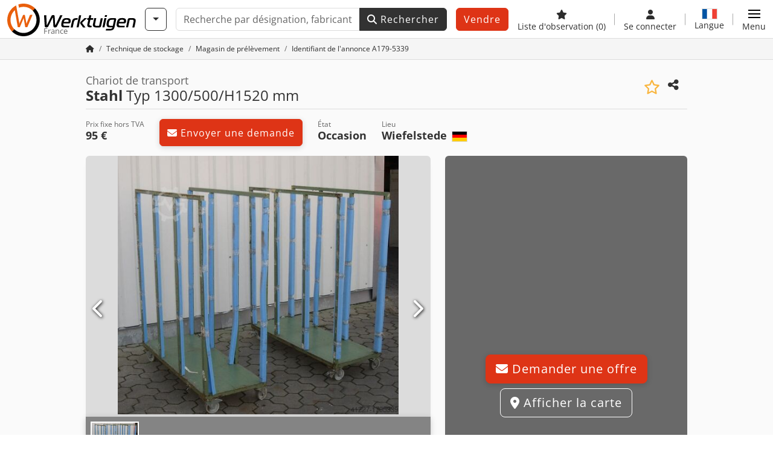

--- FILE ---
content_type: text/html; charset=UTF-8
request_url: https://www.werktuigen.fr/stahl-typ+1300%2F500%2Fh1520+mm/wt-179-5339
body_size: 27651
content:

    <!DOCTYPE html>
    <html lang="fr-FR">
    <head>
        <title>▷ Acheter Stahl Typ 1300/500/H1520 mm d&#039;occasion chez Werktuigen</title><meta property="og:image" content="https://cdn.werktuigen.com/data/listing/img/hdv/ms/61/49/1795339-01.jpg?v=1766070259">
<meta name="title" content="▷ Acheter Stahl Typ 1300/500/H1520 mm d&#039;occasion chez Werktuigen">
<meta name="robots" content="index, follow">
<meta charset="utf-8">
<meta http-equiv="X-UA-Compatible" content="IE=edge">
<meta name="viewport" content="width=device-width, initial-scale=1">
<link href="https://www.werktuigen.fr/stahl-typ+1300%2F500%2Fh1520+mm/wt-179-5339" rel="canonical">
<link href="https://www.werktuigen.com/stahl-typ+1300%2F500%2Fh1520+mm/wt-179-5339" rel="alternate" hreflang="x-default">
<link href="https://www.werktuigen.de/stahl-typ+1300%2F500%2Fh1520+mm/wt-179-5339" rel="alternate" hreflang="de">
<link href="https://www.werktuigen.com/stahl-typ+1300%2F500%2Fh1520+mm/wt-179-5339" rel="alternate" hreflang="en">
<link href="https://www.werktuigen.fr/stahl-typ+1300%2F500%2Fh1520+mm/wt-179-5339" rel="alternate" hreflang="fr">
<link href="https://www.werktuigen.es/stahl-typ+1300%2F500%2Fh1520+mm/wt-179-5339" rel="alternate" hreflang="es">
<link href="https://www.werktuigen.it/stahl-typ+1300%2F500%2Fh1520+mm/wt-179-5339" rel="alternate" hreflang="it">
<link href="https://www.werktuigen.nl/stahl-typ+1300%2F500%2Fh1520+mm/wt-179-5339" rel="alternate" hreflang="nl">
<link href="https://www.werktuigen.be/stahl-typ+1300%2F500%2Fh1520+mm/wt-179-5339" rel="alternate" hreflang="nl-be">
<link href="https://www.werktuigen.pl/stahl-typ+1300%2F500%2Fh1520+mm/wt-179-5339" rel="alternate" hreflang="pl">
<link href="https://www.werktuigen.biz.tr/stahl-typ+1300%2F500%2Fh1520+mm/wt-179-5339" rel="alternate" hreflang="tr">
<link href="https://www.werktuigen.cz/stahl-typ+1300%2F500%2Fh1520+mm/wt-179-5339" rel="alternate" hreflang="cs">
<link href="https://www.werktuigen.dk/stahl-typ+1300%2F500%2Fh1520+mm/wt-179-5339" rel="alternate" hreflang="da">
<link href="https://www.werktuigen.se/stahl-typ+1300%2F500%2Fh1520+mm/wt-179-5339" rel="alternate" hreflang="sv">
<link href="https://www.werktuigen.gr/stahl-typ+1300%2F500%2Fh1520+mm/wt-179-5339" rel="alternate" hreflang="el">
<link href="https://www.werktuigen.pt/stahl-typ+1300%2F500%2Fh1520+mm/wt-179-5339" rel="alternate" hreflang="pt">
<link href="https://www.werktuigen.hu/stahl-typ+1300%2F500%2Fh1520+mm/wt-179-5339" rel="alternate" hreflang="hu">
<link href="https://www.werktuigen.ro/stahl-typ+1300%2F500%2Fh1520+mm/wt-179-5339" rel="alternate" hreflang="ro">
<link href="https://www.werktuigen.rs/stahl-typ+1300%2F500%2Fh1520+mm/wt-179-5339" rel="alternate" hreflang="sr">
<link href="https://cdn.werktuigen.com/wt_favicon.ico?v=1739437402" rel="icon">
<link href="https://cdn.werktuigen.com/img/frontend/touch-icon-iphone_b_wt.png?v=1739437402" rel="apple-touch-icon">
<link href="https://cdn.werktuigen.com/img/frontend/touch-icon-iphone_b_wt.png?v=1739437402" rel="shortcut icon" sizes="180x180">
<link href="https://cdn.werktuigen.com/css/werktuigen.min.css?v=1769508993" rel="stylesheet">
<link href="https://cdn.werktuigen.com/css/frontend/auction/msg-auctions.css?v=1742378552" rel="stylesheet">
<link href="https://cdn.werktuigen.com/assets/1767605695/npm_keen-slider/keen-slider.min.css" rel="stylesheet">
<style>#listingCarousel1795339.keen-slider-uninitialized .keen-slider__slide { min-width: 100%; max-width: 100%; }</style>
<style>#listingCarouselThumbnail1795339.keen-slider-uninitialized .keen-slider__slide { margin-right: 10px; }</style>
<script>var brand = "wt";
var googleSitekey = "6LfzG2IcAAAAAAWdxTB46FZEAuoSFPXNqqD_S4GO";
var exitIntent = null;
var overwriteMsgAuctionsDomain = "https:\/\/www.werktuigen.fr";
var auctionsCdnDomain = "https:\/\/cdn.werktuigen.com";
var wpKey = "BBlT2McH67HzKKztQPowgkIIwGCUI-rIJvX1KFXqmjkoFfhcPU2ES8rrvr6oOVcmU6sqhdpXNquE5qzrxPfrAbU";
var wpAskDelay = 5000;
var wpRegisterFollowUpEvent = "LISTING_VISITED";
var wpRegisterFollowUpTarget = 1795339;
var wpCookieReject = false;
var keenSliderListingCarousel1795339 = null;
var keenSliderListingCarouselThumbnail1795339 = null;
var googlePlacesClientApiKey = "AIzaSyDgdHuIiaNba4dc2nrcS5k0OzvOEVZkL_o";
var googlePlacesMapId = "8c2e855efb9e39ef";</script>
<script src="https://cdn.werktuigen.com/js/jquery-3.7.1.min.js?v=1739437402" defer></script>
<script src="https://cdn.werktuigen.com/data/js/i18n.b_wt_fr_FR.js?v=1769504356" defer></script>
<script src="https://cdn.werktuigen.com/js/popper.min.js?v=1739437402" defer></script>
<script src="https://cdn.werktuigen.com/js/js.cookie.min.js?v=1739437402" defer></script>
<script src="https://cdn.werktuigen.com/js/frontend/stargate/index-control.min.js?v=1739437402" defer></script>
<script src="https://cdn.werktuigen.com/js/frontend/messaging/retargeting/retargeting.min.js?v=1739437402" defer></script>
<script src="https://cdn.werktuigen.com/js/frontend/listing/listingModal.min.js?v=1761638682" defer></script>
<script src="https://cdn.werktuigen.com/js/frontend/webpush.min.js?v=1757485579" defer></script>
<script src="https://cdn.werktuigen.com/js/frontend/customer/listing-management/listing-management.min.js?v=1768300530" defer></script>
<script src="https://cdn.werktuigen.com/js/frontend/booking/upsell.min.js?v=1761740645" defer></script>
<script src="https://cdn.werktuigen.com/js/frontend/widgets/keen-slider-ms.min.js?v=1739437402" defer></script>
<script src="https://cdn.werktuigen.com/js/frontend/ofni/ofni.min.js?v=1739437402" defer></script>
<script src="https://cdn.werktuigen.com/assets/1767605695/vendor_yiisoft_yii2_assets/yii.min.js" defer></script>
<script src="https://cdn.werktuigen.com/assets/1767605695/vendor_yiisoft_yii2_assets/yii.activeForm.min.js" defer></script>
<script src="https://cdn.werktuigen.com/assets/1767605695/vendor_yiisoft_yii2_assets/yii.validation.min.js" defer></script>
<script src="https://cdn.werktuigen.com/assets/1767605695/bower_yii2-pjax/jquery.pjax.min.js" defer></script>
<script src="https://cdn.werktuigen.com/assets/1767605695/bower_bootstrap_dist/js/bootstrap.bundle.min.js" defer></script>
<script src="https://cdn.werktuigen.com/js/frontend/frontend.min.js?v=1768826656" defer></script>
<script src="https://cdn.werktuigen.com/js/frontend/auction/msg-auctions.js?v=1769508994" defer></script>
<script src="https://cdn.werktuigen.com/js/frontend/listing/listing.min.js?v=1768826656" defer></script>
<script src="https://cdn.werktuigen.com/js/frontend/notification/track.min.js?v=1739437402" defer></script>
<script src="https://cdn.werktuigen.com/js/frontend/main/favorites/favorites.min.js?v=1749040075" defer></script>
<script src="https://cdn.werktuigen.com/js/jquery.placeholder.min.js?v=1739437402" defer></script>
<script src="https://www.youtube.com/iframe_api" defer></script>
<script src="https://cdn.werktuigen.com/js/frontend/main/youtube/youtube_iframe_api.min.js?v=1760002191" defer></script>
<script src="https://cdn.werktuigen.com/js/frontend/inquiry/inquiry.min.js?v=1756890194" defer></script>
<script src="https://cdn.werktuigen.com/assets/1767605695/npm_keen-slider/keen-slider.min.js" defer></script>
<script>document.addEventListener('DOMContentLoaded', function() { $(function () { window['dataLayer'] = {
                    'push': () => {
                    }
                };

                $("body,html").bind("touchstart touchmove scroll mousedown DOMMouseScroll mousewheel keyup click", function(){
                    frontend.google.recaptcha.loadScript();
                });  
   /* global dataLayer */
     dataLayer.push({
        'event': 'datalistingpage',
        'maincategory': '10_Lagertechnik',
        'listingtype': 'Kleinanzeige'
    });
    dataLayer.push({
        'event': 'remarketing_ids',
        'items': [{
            'id': '1795339',
            'google_business_vertical': 'custom'
        }]
    });
keenSliderListingCarousel1795339 = new KeenSlider("#listingCarousel1795339", {"breakpoints":[],"slides":{"perView":1},"loop":false,"slideChanged":function (slider) {SliderAddons.slideChangedHandler(slider);listing.slideChanged(slider);},"dragStarted":SliderAddons.dragStartedHandler,"created":SliderAddons.createdHandler,"animationEnded":SliderAddons.animationEndedHandler,"updated":SliderAddons.updatedHandler});
keenSliderListingCarouselThumbnail1795339 = new KeenSlider("#listingCarouselThumbnail1795339", {"breakpoints":[],"slides":{"perView":"auto","spacing":10},"rubberband":false,"dragStarted":SliderAddons.dragStartedHandler,"created":SliderAddons.createdHandler,"animationEnded":SliderAddons.animationEndedHandler,"slideChanged":function (slider) {SliderAddons.slideChangedHandler(slider);},"updated":SliderAddons.updatedHandler}, [SliderAddons.ThumbnailPlugin(keenSliderListingCarousel1795339)]);
jQuery('#listing-inquiry-form-Khd5').yiiActiveForm([{"id":"listing-inquiry-form-khd5-message","name":"message","container":".field-listing-inquiry-form-khd5-message","input":"#listing-inquiry-form-khd5-message","error":".invalid-feedback","enableAjaxValidation":true},{"id":"listing-inquiry-form-khd5-messagehash","name":"messageHash","container":".field-listing-inquiry-form-khd5-messagehash","input":"#listing-inquiry-form-khd5-messagehash","error":".invalid-feedback","enableAjaxValidation":true},{"id":"listing-inquiry-form-khd5-name","name":"name","container":".field-listing-inquiry-form-khd5-name","input":"#listing-inquiry-form-khd5-name","error":".invalid-feedback","enableAjaxValidation":true},{"id":"listing-inquiry-form-khd5-email","name":"email","container":".field-listing-inquiry-form-khd5-email","input":"#listing-inquiry-form-khd5-email","error":".invalid-feedback","enableAjaxValidation":true},{"id":"listing-inquiry-form-khd5-phonenumber","name":"phoneNumber","container":".field-listing-inquiry-form-khd5-phonenumber","input":"#listing-inquiry-form-khd5-phonenumber","error":".invalid-feedback","enableAjaxValidation":true},{"id":"listing-inquiry-form-khd5-company","name":"company","container":".field-listing-inquiry-form-khd5-company","input":"#listing-inquiry-form-khd5-company","error":".invalid-feedback","enableAjaxValidation":true},{"id":"listing-inquiry-form-khd5-location","name":"location","container":".field-listing-inquiry-form-khd5-location","input":"#listing-inquiry-form-khd5-location","error":".invalid-feedback","enableAjaxValidation":true},{"id":"listing-inquiry-form-khd5-location","name":"location","container":".field-listing-inquiry-form-khd5-location","input":"#listing-inquiry-form-khd5-location","error":".invalid-feedback","enableAjaxValidation":true},{"id":"listing-inquiry-form-khd5-isdealer","name":"isDealer","container":".field-listing-inquiry-form-khd5-isdealer","input":"#listing-inquiry-form-khd5-isdealer","error":".invalid-feedback","enableAjaxValidation":true},{"id":"listing-inquiry-form-khd5-iscategoryinquiry","name":"isCategoryInquiry","container":".field-listing-inquiry-form-khd5-iscategoryinquiry","input":"#listing-inquiry-form-khd5-iscategoryinquiry","error":".invalid-feedback","enableAjaxValidation":true},{"id":"listing-inquiry-form-khd5-categoryinquirytext","name":"categoryInquiryText","container":".field-listing-inquiry-form-khd5-categoryinquirytext","input":"#listing-inquiry-form-khd5-categoryinquirytext","error":".invalid-feedback","enableAjaxValidation":true},{"id":"listing-inquiry-form-khd5-country","name":"country","container":".field-listing-inquiry-form-khd5-country","input":"#listing-inquiry-form-khd5-country","error":".invalid-feedback","enableAjaxValidation":true},{"id":"listing-inquiry-form-khd5-listingid","name":"listingId","container":".field-listing-inquiry-form-khd5-listingid","input":"#listing-inquiry-form-khd5-listingid","error":".invalid-feedback","enableAjaxValidation":true},{"id":"listing-inquiry-form-khd5-edittoken","name":"editToken","container":".field-listing-inquiry-form-khd5-edittoken","input":"#listing-inquiry-form-khd5-edittoken","error":".invalid-feedback","enableAjaxValidation":true},{"id":"listing-inquiry-form-khd5-messagetype","name":"messageType","container":".field-listing-inquiry-form-khd5-messagetype","input":"#listing-inquiry-form-khd5-messagetype","error":".invalid-feedback","enableAjaxValidation":true},{"id":"listing-inquiry-form-khd5-eventsource","name":"eventSource","container":".field-listing-inquiry-form-khd5-eventsource","input":"#listing-inquiry-form-khd5-eventsource","error":".invalid-feedback","enableAjaxValidation":true},{"id":"listing-inquiry-form-khd5-eventcontext","name":"eventContext","container":".field-listing-inquiry-form-khd5-eventcontext","input":"#listing-inquiry-form-khd5-eventcontext","error":".invalid-feedback","enableAjaxValidation":true},{"id":"listing-inquiry-form-khd5-redirect","name":"redirect","container":".field-listing-inquiry-form-khd5-redirect","input":"#listing-inquiry-form-khd5-redirect","error":".invalid-feedback","enableAjaxValidation":true},{"id":"listing-inquiry-form-khd5-submitmode","name":"submitMode","container":".field-listing-inquiry-form-khd5-submitmode","input":"#listing-inquiry-form-khd5-submitmode","error":".invalid-feedback","enableAjaxValidation":true}], {"errorSummary":".alert.alert-danger","errorCssClass":"is-invalid","successCssClass":"is-valid","validationStateOn":"input","validationUrl":"\/inquiry\/listing-inquiry\/validate"});
$("#listing-inquiry-form-Khd5").on("beforeSubmit",function (event) {
        if(!$(this).hasClass("has-token")){
       event.preventDefault();
       let button = $(this).find("button[type=\"submit\"]");
       let form = $(this);
       let hiddenfield = "<input id=\"recaptcha-listing-inquiry-form-Khd5\" type=\"hidden\" name=\"recaptcha\" val=\"0\">";
       let id = $(hiddenfield).attr("id");
       grecaptcha.enterprise.ready(function () {
        grecaptcha.enterprise.execute("6LfzG2IcAAAAAAWdxTB46FZEAuoSFPXNqqD_S4GO", {action: "listing_inquiry"}).then(function (token) {
            if(form.find("#"+id).length == 0) {
                form.append(hiddenfield);
            }
            $("#" + id).val(token);
            form.addClass("has-token");
            form.submit();
        });
    });
 return false;
  }
 
  });
jQuery('#listing-inquiry-form-Khd5-revoke').yiiActiveForm([], {"errorSummary":".alert.alert-danger","errorCssClass":"is-invalid","successCssClass":"is-valid","validationStateOn":"input"});
$("#listing-inquiry-form-Khd5-revoke").on("beforeSubmit",function (event) {
        if(!$(this).hasClass("has-token")){
       event.preventDefault();
       let button = $(this).find("button[type=\"submit\"]");
       let form = $(this);
       let hiddenfield = "<input id=\"recaptcha-listing-inquiry-form-Khd5-revoke\" type=\"hidden\" name=\"recaptcha\" val=\"0\">";
       let id = $(hiddenfield).attr("id");
       grecaptcha.enterprise.ready(function () {
        grecaptcha.enterprise.execute("6LfzG2IcAAAAAAWdxTB46FZEAuoSFPXNqqD_S4GO", {action: "listing_inquiry"}).then(function (token) {
            if(form.find("#"+id).length == 0) {
                form.append(hiddenfield);
            }
            $("#" + id).val(token);
            form.addClass("has-token");
            form.submit();
        });
    });
 return false;
  }
 
  });
jQuery('#Pdfform').yiiActiveForm([], {"errorSummary":".alert.alert-danger","errorCssClass":"is-invalid","successCssClass":"is-valid","validationStateOn":"input"});
jQuery('#AdReportForm').yiiActiveForm([{"id":"listingreportmodel-name","name":"name","container":".field-listingreportmodel-name","input":"#listingreportmodel-name","error":".invalid-feedback","validate":function (attribute, value, messages, deferred, $form) {yii.validation.required(value, messages, {"message":"Nom ne peut être vide."});}},{"id":"listingreportmodel-email","name":"email","container":".field-listingreportmodel-email","input":"#listingreportmodel-email","error":".invalid-feedback","validate":function (attribute, value, messages, deferred, $form) {yii.validation.required(value, messages, {"message":"E-mail ne peut être vide."});yii.validation.email(value, messages, {"pattern":/^[a-zA-Z0-9!#$%&'*+\/=?^_`{|}~-]+(?:\.[a-zA-Z0-9!#$%&'*+\/=?^_`{|}~-]+)*@(?:[a-zA-Z0-9](?:[a-zA-Z0-9-]*[a-zA-Z0-9])?\.)+[a-zA-Z0-9](?:[a-zA-Z0-9-]*[a-zA-Z0-9])?$/,"fullPattern":/^[^@]*<[a-zA-Z0-9!#$%&'*+\/=?^_`{|}~-]+(?:\.[a-zA-Z0-9!#$%&'*+\/=?^_`{|}~-]+)*@(?:[a-zA-Z0-9](?:[a-zA-Z0-9-]*[a-zA-Z0-9])?\.)+[a-zA-Z0-9](?:[a-zA-Z0-9-]*[a-zA-Z0-9])?>$/,"allowName":false,"message":"E-mail n\u0027est pas une adresse email valide.","enableIDN":false,"skipOnEmpty":1});}},{"id":"listingreportmodel-reason","name":"reason","container":".field-listingreportmodel-reason","input":"#listingreportmodel-reason","error":".invalid-feedback","validate":function (attribute, value, messages, deferred, $form) {yii.validation.required(value, messages, {"message":"Cause ne peut être vide."});}},{"id":"listingreportmodel-otherreason","name":"otherReason","container":".field-listingreportmodel-otherreason","input":"#listingreportmodel-otherreason","error":".invalid-feedback","validate":function (attribute, value, messages, deferred, $form) {yii.validation.string(value, messages, {"message":"Autre raison doit être au format texte.","max":2000,"tooLong":"Autre raison doit comporter au plus 2 000 caractères.","skipOnEmpty":1});}}], {"errorSummary":".alert.alert-danger","errorCssClass":"is-invalid","successCssClass":"is-valid","validationStateOn":"input"});
$("#AdReportForm").on("beforeSubmit",function (event) {
        if(!$(this).hasClass("has-token")){
       event.preventDefault();
       let button = $(this).find("button[type=\"submit\"]");
       let form = $(this);
       let hiddenfield = "<input id=\"recaptcha-AdReportForm\" type=\"hidden\" name=\"recaptcha\" val=\"0\">";
       let id = $(hiddenfield).attr("id");
       grecaptcha.enterprise.ready(function () {
        grecaptcha.enterprise.execute("6LfzG2IcAAAAAAWdxTB46FZEAuoSFPXNqqD_S4GO", {action: "listing_accusation"}).then(function (token) {
            if(form.find("#"+id).length == 0) {
                form.append(hiddenfield);
            }
            $("#" + id).val(token);
            form.addClass("has-token");
            form.submit();
        });
    });
 return false;
  }
 
  });
jQuery(document).pjax("#report-pjax a", {"push":false,"replace":false,"timeout":1000,"scrollTo":false,"container":"#report-pjax"});
jQuery(document).off("submit", "#report-pjax form[data-pjax]").on("submit", "#report-pjax form[data-pjax]", function (event) {jQuery.pjax.submit(event, {"push":false,"replace":false,"timeout":1000,"scrollTo":false,"container":"#report-pjax"});});
jQuery('#adRecommendForm').yiiActiveForm([{"id":"listingrecommendmodel-name","name":"name","container":".field-listingrecommendmodel-name","input":"#listingrecommendmodel-name","error":".invalid-feedback","validate":function (attribute, value, messages, deferred, $form) {yii.validation.required(value, messages, {"message":"Nom propre ne peut être vide."});}},{"id":"listingrecommendmodel-emailsender","name":"emailSender","container":".field-listingrecommendmodel-emailsender","input":"#listingrecommendmodel-emailsender","error":".invalid-feedback","validate":function (attribute, value, messages, deferred, $form) {yii.validation.required(value, messages, {"message":"Adresse e-mail personnelle ne peut être vide."});yii.validation.email(value, messages, {"pattern":/^[a-zA-Z0-9!#$%&'*+\/=?^_`{|}~-]+(?:\.[a-zA-Z0-9!#$%&'*+\/=?^_`{|}~-]+)*@(?:[a-zA-Z0-9](?:[a-zA-Z0-9-]*[a-zA-Z0-9])?\.)+[a-zA-Z0-9](?:[a-zA-Z0-9-]*[a-zA-Z0-9])?$/,"fullPattern":/^[^@]*<[a-zA-Z0-9!#$%&'*+\/=?^_`{|}~-]+(?:\.[a-zA-Z0-9!#$%&'*+\/=?^_`{|}~-]+)*@(?:[a-zA-Z0-9](?:[a-zA-Z0-9-]*[a-zA-Z0-9])?\.)+[a-zA-Z0-9](?:[a-zA-Z0-9-]*[a-zA-Z0-9])?>$/,"allowName":false,"message":"Adresse e-mail personnelle n\u0027est pas une adresse email valide.","enableIDN":false,"skipOnEmpty":1});yii.validation.string(value, messages, {"message":"Adresse e-mail personnelle doit être au format texte.","max":255,"tooLong":"Adresse e-mail personnelle doit comporter au plus 255 caractères.","skipOnEmpty":1});}},{"id":"listingrecommendmodel-emailreceiver","name":"emailReceiver","container":".field-listingrecommendmodel-emailreceiver","input":"#listingrecommendmodel-emailreceiver","error":".invalid-feedback","validate":function (attribute, value, messages, deferred, $form) {yii.validation.required(value, messages, {"message":"Adresse e-mail du destinataire ne peut être vide."});yii.validation.email(value, messages, {"pattern":/^[a-zA-Z0-9!#$%&'*+\/=?^_`{|}~-]+(?:\.[a-zA-Z0-9!#$%&'*+\/=?^_`{|}~-]+)*@(?:[a-zA-Z0-9](?:[a-zA-Z0-9-]*[a-zA-Z0-9])?\.)+[a-zA-Z0-9](?:[a-zA-Z0-9-]*[a-zA-Z0-9])?$/,"fullPattern":/^[^@]*<[a-zA-Z0-9!#$%&'*+\/=?^_`{|}~-]+(?:\.[a-zA-Z0-9!#$%&'*+\/=?^_`{|}~-]+)*@(?:[a-zA-Z0-9](?:[a-zA-Z0-9-]*[a-zA-Z0-9])?\.)+[a-zA-Z0-9](?:[a-zA-Z0-9-]*[a-zA-Z0-9])?>$/,"allowName":false,"message":"Adresse e-mail du destinataire n\u0027est pas une adresse email valide.","enableIDN":false,"skipOnEmpty":1});yii.validation.string(value, messages, {"message":"Adresse e-mail du destinataire doit être au format texte.","max":255,"tooLong":"Adresse e-mail du destinataire doit comporter au plus 255 caractères.","skipOnEmpty":1});}},{"id":"listingrecommendmodel-message","name":"message","container":".field-listingrecommendmodel-message","input":"#listingrecommendmodel-message","error":".invalid-feedback","validate":function (attribute, value, messages, deferred, $form) {yii.validation.string(value, messages, {"message":"Votre message au destinataire doit être au format texte.","max":2000,"tooLong":"Votre message au destinataire doit comporter au plus 2 000 caractères.","skipOnEmpty":1});}}], {"errorSummary":".alert.alert-danger","errorCssClass":"is-invalid","successCssClass":"is-valid","validationStateOn":"input"});
$("#adRecommendForm").on("beforeSubmit",function (event) {
        if(!$(this).hasClass("has-token")){
       event.preventDefault();
       let button = $(this).find("button[type=\"submit\"]");
       let form = $(this);
       let hiddenfield = "<input id=\"recaptcha-adRecommendForm\" type=\"hidden\" name=\"recaptcha\" val=\"0\">";
       let id = $(hiddenfield).attr("id");
       grecaptcha.enterprise.ready(function () {
        grecaptcha.enterprise.execute("6LfzG2IcAAAAAAWdxTB46FZEAuoSFPXNqqD_S4GO", {action: "listing_recommendation"}).then(function (token) {
            if(form.find("#"+id).length == 0) {
                form.append(hiddenfield);
            }
            $("#" + id).val(token);
            form.addClass("has-token");
            form.submit();
        });
    });
 return false;
  }
 
  });
jQuery(document).pjax("#recommend-pjax a", {"push":false,"replace":false,"timeout":1000,"scrollTo":false,"container":"#recommend-pjax"});
jQuery(document).off("submit", "#recommend-pjax form[data-pjax]").on("submit", "#recommend-pjax form[data-pjax]", function (event) {jQuery.pjax.submit(event, {"push":false,"replace":false,"timeout":1000,"scrollTo":false,"container":"#recommend-pjax"});});
$(document).on('beforeValidate', '[data-form="watchlist"]', frontend.util.disableSubmitButton)
$(document).on('afterValidate', '[data-form="watchlist"]', frontend.util.activateSubmitButton)
$(document).on('beforeSubmit', '[data-form="watchlist"]', frontend.util.disableSubmitButton)
$(document).on('afterSubmit', '[data-form="watchlist"]', frontend.util.activateSubmitButton)
jQuery(document).pjax("#watchlist-pjax a", {"push":false,"replace":false,"timeout":1000,"scrollTo":false,"container":"#watchlist-pjax"});
jQuery(document).off("submit", "#watchlist-pjax form[data-pjax]").on("submit", "#watchlist-pjax form[data-pjax]", function (event) {jQuery.pjax.submit(event, {"push":false,"replace":false,"timeout":1000,"scrollTo":false,"container":"#watchlist-pjax"});});
header.instantSearch.placeholder = "Recherche par désignation, fabricant, modèle, ..."
header.instantSearch.enabled = true }); });</script><noscript><iframe sandbox="allow-same-origin" src="https://www.googletagmanager.com/ns.html?id=GTM-PX8GZMD"
                height="0" width="0" style="display:none;visibility:hidden"></iframe></noscript><meta name="csrf-param" content="_csrf"><meta name="csrf-token" content="XjR71e-XrM9rgHKyGiV278QCeec1X_LdTDTACibn120OfRaKwqbZl1PUGMR0egSV_HYqthgFmLElbaNmFYS2Cw==">    </head>

    <body >
    <header><section id="header"
             class="container-fluid "><section id="header-logo"><a href="/"><img id="logo-img"
             src="https://cdn.werktuigen.com/img/frontend/main/logo/wt_logo.svg?v=1739437402" class="img-fluid  d-block" width="200" height="55"
             alt="Werktuigen"/><img class="img-fluid d-none" width="48" height="48"
             loading="lazy" src="https://cdn.werktuigen.com/img/frontend/main/logo/icon_b_wt.svg?v=1739437402"
             alt="Werktuigen"/><div id="logo-subtitle"
                 class="d-none d-md-block mt-1 text-muted wt">
                                    France                            </div></a></section><section id="header-searchbar" class="d-flex align-items-center gap-r-15 gap-last-0"><div id="category-dropdown" class="d-none d-md-block"><button type="button" onclick="header.categoryDropdown.toggle()"
                class="btn btn-nowrap btn-outline-gray-45 dropdown-toggle"
                aria-label="Catégories"
                aria-labelledby="category-dropdown-label"><span class="d-xl-none d-xxl-inline-block" id="category-dropdown-label">
               Catégories           </span></button></div><form id="search-form" action="/main/search/index"
      onsubmit=""
      class="w-100"
      method="get"><div class="input-group"><input type="text"
               id="search-input"
               class="form-control"
               placeholder="Recherche par désignation, fabricant, modèle, ..."
               value=""
               name="search-word"
                            oninput="header.instantSearch.checkInput();"
                onfocus="header.searchHistory.activate()"
                           autocomplete="off"><div class="search-history-box z-index-popover shadow-lg position-absolute w-100"><ul class="list-group list-group-flush"></ul></div><button id="search-reset" class="btn btn-light border text-muted d-none" type="button"
                aria-label="Supprimer"
                onclick="header.instantSearch.deleteSearchWord()"><i class="fa-solid fa-xmark"></i></button><button id="search-submit" class="btn btn-primary" type="submit"><i class="fa-solid fa-magnifying-glass"></i>
            Rechercher        </button></div><div id="instant-search-wrapper" data-before-left="15"
             class="position-absolute px-3 shadow bg-white w-100 mt-xxl-3 z-index-popover border-top "><span class="caret d-none d-lg-block"></span><nav class="navbar navbar-expand-sm px-0 sticky-top d-lg-none "><ul id="scrollspy-nav" class="navbar-nav flex-no-break flex-row gap-r-15 overflow-scroll-xs"><li id="machine-type-nav-item" class="nav-item "><span class="nav-link active text-dark" style="cursor: pointer;"
                              onclick="header.instantSearch.scrollTo(this, header.instantSearch.bulletPoints.listingTitle)">
                            Désignation                        </span></li><li id="manufacturer-nav-item" class="nav-item"><span class="nav-link text-dark" style="cursor: pointer;"
                              onclick="header.instantSearch.scrollTo(this, header.instantSearch.bulletPoints.manufacturer)">
                            Fabricant                        </span></li><li id="category-nav-item" class="nav-item"><span class="nav-link text-dark" style="cursor: pointer;"
                              onclick="header.instantSearch.scrollTo(this, header.instantSearch.bulletPoints.category)">
                            Catégorie                        </span></li><li id="product-nav-item" class="nav-item"><span class="nav-link text-dark" style="cursor: pointer;"
                              onclick="header.instantSearch.scrollTo(this, header.instantSearch.bulletPoints.product)">
                            Produit                        </span></li></ul></nav><div id="instant-search-box" class="row text-start py-3 shadow-sm"><div class="col-12 col-lg d-none instant-search-column" id="machine-type-column"><p class="text-dark m-0 fw-bold">
                        Désignation                    </p><div id="listingTitle-isl" class="instant-search-list"></div></div><div class="col-12 col-lg d-none instant-search-column" id="manufacturer-column"><p class="text-dark m-0 fw-bold">
                        Fabricant                    </p><div id="manufacturer-isl" class="instant-search-list"></div></div><div class="col-12 col-lg d-none instant-search-column" id="category-column"><p class="text-dark m-0 fw-bold">
                        Catégorie                    </p><div id="category-isl" class="instant-search-list"></div></div><div class="col-12 col-lg d-none instant-search-column" id="product-column"><p class="text-dark m-0 fw-bold">
                        Produits                    </p><div id="product-isl" class="instant-search-list"></div></div></div></div></form></section><section id="header-cta"><a href="/tariffs/"
           class="sell-now btn btn-cta"
           data-bs-container="body"
           data-bs-animation="false"
           data-bs-trigger="manual"
           data-bs-template='<div class="popover popover-sell-now mw-rem-24 mw-xxs-rem-12 text-center mw-100" role="tooltip"><div class="arrow"></div><div class="popover-body"></div><h4 class="popover-header"></h4></div>'
           data-bs-html="true"
           data-bs-toggle="popover"
           data-bs-placement="bottom"
           title="Encore valable jusqu'au 31.01."
           data-bs-content=""><span class="d-none d-xxl-inline">
                                    Vendre machine                            </span><span class="d-xxl-none ">
            Vendre            </span></a></section><section id="header-navigation" class="d-flex gap-l-10 gap-lg-l-30 gap-first-0 gap-last-0 justify-content-end"><a href="/main/favorites"
       class="d-none d-md-flex flex-column bar-right align-items-center justify-content-center justify-content-lg-end gap-b-5 gap-last-0 text-dark line-height-1"
       aria-label="Liste d'observation"><i class="fa-solid fa-star"></i><small class="d-none d-lg-block text-truncate">
            Liste d'observation            <span id="favorite-count">
                (0)
            </span></small></a><a href="/account/security/login"
       class="d-none d-lg-flex flex-column align-items-center justify-content-center bar-right justify-content-lg-end gap-b-5 gap-last-0 line-height-1 text-dark"><i class="fa-solid fa-user"></i><small class="d-none d-lg-block">
            Se connecter        </small></a><button id="language-select" class="bar-right border-0 text-dark btn btn-transparent btn-normal-spacing p-0"
            onclick="header.languageSelector.toggle('listing/display/index?id=1795339')"
            aria-label="Langue"><span class="language-selector p-0 pb-1"><img src="https://cdn.werktuigen.com/img/frontend/main/flags/blank24.png?v=1739437402"
                 class="flag24 flag24-fr" width="24" height="16"
                 alt="fr_FR"><span class="languageselect-flaglist shadow-lg bg-white h-auto position-absolute z-index-popover"
                  data-route="listing/display/index?id=1795339"><span class="caret"></span><span id="language-select-wrapper" class="d-flex flex-wrap p-2 gap-l-5 gap-r-5 gap-b-5"></span></span></span><small class="d-none d-lg-block">
            Langue        </small></button><div
        class="d-flex align-items-center text-dark flex-column gap-b-5 gap-last-0 line-height-1 justify-content-center justify-content-lg-end"
        role="button"
        aria-label="Menu"
        onclick="header.menu.toggle()"><span id="nav-burger"><span></span><span></span><span></span><span></span></span><small class="d-none d-lg-block">
        Menu    </small></div><nav class="ms-navigation"><span class="caret d-none d-lg-block"></span><div class="ms-menu-level-1"><p class="h4 px-3 d-none d-lg-block pt-3 pb-2">
            Menu        </p><ul><li><span style="position: relative;"><i class="fa-solid fa-magnifying-glass me-2"></i>Rechercher<div class="position-absolute top-0 bottom-0 start-0 d-flex align-items-center justify-content-end" style="right: 0.75rem;" onclick="header.menu.toggleSubmenu(this);event.preventDefault();"><i class="fa-solid fa-chevron-down"></i></div></span><ul class="ms-menu ms-menu-level-2"><li><a href="/s/wcp-cat-1">Annonces</a></li><li><a href="/auctions/">Ventes aux enchères</a></li><li><a href="/main/search/index">Recherche avancée</a></li><li><a href="/wth">Négociants</a></li><li><a id="advertise-button" onclick="frontend.inquiry.categoryInquiry.openModal()">Envoyer une recherche</a></li></ul></li><li><span style="position: relative;"><i class="fa-solid fa-tags me-2"></i>Publier une annonce<div class="position-absolute top-0 bottom-0 start-0 d-flex align-items-center justify-content-end" style="right: 0.75rem;" onclick="header.menu.toggleSubmenu(this);event.preventDefault();"><i class="fa-solid fa-chevron-down"></i></div></span><ul class="ms-menu ms-menu-level-2"><li><a href="/tariffs/">Publier une annonce</a></li><li><a href="https://service.machineseeker.com/auctions-offer/">Publier des enchères</a></li><li><a href="/tariffs/">Prix et tarifs</a></li><li><a href="https://service.machineseeker.com/incredible-outreach/">Faire de la publicité sur Werktuigen</a></li></ul></li><li><a href="/main/favorites/index"><i class="fa-solid fa-star me-2"></i>Liste d'observation</a></li><li><a href="/account/security/login"><i class="fa-solid fa-user me-2"></i>Login & inscription</a></li></ul></div></nav></section><div id="ms-navigation-overlay"></div></section><section id="category-teaser"></section><div class="container-fluid bg-light-gray border-bottom border-gray p-0"><div class="container-xl"><ol class="breadcrumb d-none d-sm-flex small px-0 m-0 bg-light-gray" itemscope
                itemtype="http://schema.org/BreadcrumbList"><li class="breadcrumb-item"
                        itemprop="itemListElement" itemscope
                        itemtype="http://schema.org/ListItem"><a class="text-dark" itemprop="item" href="/"
                                    aria-label="Accueil"><span itemprop="name"><i itemprop="name" content="Home" class="fa-solid fa-house text-grey-150"></i></span></a><meta itemprop="position" content="1"/><div class="d-none"><div id="popover-links-0"><ul class="list-group list-group-flush"></ul></div></div></li><li class="breadcrumb-item"
                        itemprop="itemListElement" itemscope
                        itemtype="http://schema.org/ListItem"><a class="text-dark" itemprop="item" href="/Manutention-des-mat-riaux/wcp-cat-10"
                                    aria-label="Home"><span itemprop="name">Technique de stockage</span></a><meta itemprop="position" content="2"/><div class="d-none"><div id="popover-links-1"><ul class="list-group list-group-flush"></ul></div></div></li><li class="breadcrumb-item"
                        itemprop="itemListElement" itemscope
                        itemtype="http://schema.org/ListItem"><a class="text-dark" itemprop="item" href="/Magasin-de-pr-l-vement/wcp-cat-391"
                                    aria-label="Home"                                   onmouseout="frontend.breadcrumb.popoverLinks.hide(this)"
                                   onmouseenter="frontend.breadcrumb.popoverLinks.show(this,'popover-links-2')"><span itemprop="name">Magasin de prélèvement</span></a><meta itemprop="position" content="3"/><div class="d-none"><div id="popover-links-2"><ul class="list-group list-group-flush"><li class="list-group-item"><a href="/Entrep-ts-haut-rayonnage/wcp-cat-656">Rayonnages en hauteur</a></li><li class="list-group-item"><a href="/Grues/wcp-cat-393">Grues</a></li><li class="list-group-item"><a href="/R-servoirs-de-stockage/wcp-cat-1984">Réservoirs de stockage</a></li><li class="list-group-item"><a href="/Conteneurs/wcp-cat-385">Conteneurs</a></li><li class="list-group-item"><a href="/tag-res-de-rangement/wcp-cat-2441">Rayonnages de stockage</a></li><li class="list-group-item"><a href="/Bo-tes-empilables/wcp-cat-752">Boîtes empilables</a></li><li class="list-group-item"><a href="/Silos/wcp-cat-399">Silos</a></li></ul></div></div></li><li class="breadcrumb-item text-dark active"
                        itemprop="itemListElement" itemscope
                        itemtype="http://schema.org/ListItem"><span itemprop="name">Identifiant de l'annonce A179-5339</span><meta itemprop="position" content="4"/><div class="d-none"><div id="popover-links-3"><ul class="list-group list-group-flush"></ul></div></div></li></ol><div class="dropdown d-block d-sm-none" itemscope itemtype="http://schema.org/BreadcrumbList"><button type="button" class="btn  btn-sm btn-block text-truncate text-start dropdown-toggle"
                        style="white-space: nowrap !important;" data-bs-toggle="dropdown"><i class="fa-solid fa-house"></i> / ... / Identifiant de l'annonce A179-5339                </button><div class="dropdown-menu z-index-modal" itemprop="itemListElement" itemscope
                     itemtype="http://schema.org/ListItem"><a class="dropdown-item" itemprop="item" href="/"><span itemprop="name"><i class="fa-solid fa-house me-2"></i>Accueil                                    </span><meta itemprop="position" content="1"/></a><a class="dropdown-item" itemprop="item" href="/Manutention-des-mat-riaux/wcp-cat-10"><span itemprop="name"><i class="fa-solid fa-share me-2"
                                           style="transform: scaleX(-1) rotate(182deg);"></i>Technique de stockage                                    </span><meta itemprop="position" content="2"/></a><a class="dropdown-item" itemprop="item" href="/Magasin-de-pr-l-vement/wcp-cat-391"><span itemprop="name"><i class="fa-solid fa-share me-2"
                                           style="transform: scaleX(-1) rotate(182deg);"></i>Magasin de prélèvement                                    </span><meta itemprop="position" content="3"/></a><span class="dropdown-item disabled" itemprop="name"><i class="fa-solid fa-share me-2"
                                   style="transform: scaleX(-1) rotate(182deg);"></i>Identifiant de l'annonce A179-5339                                <meta itemprop="position" content="4"/></span></div></div></div></div></header><main><div class="bg-light"><section id="listing-detail" data-listing-id="1795339"
             class=" container-xl  py-4 inseratanzeige position-relative"
             itemscope

    <!-- region Google offer --><script type="application/ld+json"> {
    "@context": "https://schema.org",
    "@type": "Product",
    "name": "Stahl Typ 1300/500/H1520 mm",
    "description": "Acheter Chariot de transport Stahl Typ 1300/500/H1520 mm usag\u00e9 sur www.werktuigen.fr. Trouvez maintenant des machines neuves et d'occasion.",
    "url": "https://www.werktuigen.fr/stahl-typ+1300%2F500%2Fh1520+mm/wt-179-5339",
    "image": [
        "https://cdn.werktuigen.com/data/listing/img/hdv/ms/61/49/1795339-01.jpg?v=1766070259"
    ],
    "itemCondition": "https://schema.org/UsedCondition",
    "category": "https://www.werktuigen.fr/s/wcp-cat-1?id=391",
    "manufacturer": {
        "@type": "Organization",
        "name": "Stahl"
    },
    "brand": {
        "@type": "Organization",
        "name": "Stahl"
    },
    "offers": {
        "@type": "Offer",
        "priceCurrency": "EUR",
        "price": 95,
        "availability": "https://schema.org/InStock"
    },
    "countryOfOrigin": {
        "@type": "Country",
        "name": "Allemagne"
    }
}</script><!-- endregion --><section id="alerts"></section><section id="top-data" class="mb-3"><div class="d-flex border-bottom pb-2 mb-3 position-relative"><h1 class="fs-3 mb-0" id="inserat-titel"
                data-listing-id="1795339"><div class="d-flex"><div><div class="fs-5 word-break text-gray-100"> Chariot de transport</div><b class="word-break">Stahl</b>
        Typ 1300/500/H1520 mm    </div></div></h1><div class="d-flex flex-column flex-lg-row ms-auto"><div class="d-flex flex-column flex-lg-row ms-auto me-4 pe-1 pt-lg-2 pe-lg-0 me-lg-0 ms-lg-2"><div data-grid="icon"><div class="watchlist-link  cursor-pointer"
     data-listing-id="1795339"
     data-bs-target="#watchlistmodal"
     data-ajax-target="#watchlist-pjax"

     data-category="10_Lagertechnik"
            data-favored-title="Supprimer de la liste d'observation"
        data-non-favored-title="Ajouter à la liste d'observation"
                    data-action-save="/main/favorites/save"
        data-action-delete="/main/favorites/delete"
        onclick="if(typeof listingList !== 'undefined' && !$(this).hasClass('favored')){listingList.setEngagementPosition(this)}
                    favorites.toggleListingFavorite(this);"
    ><div class="watchlist-popover"
             data-bs-container="body"
             data-bs-animation="false"
             data-bs-trigger="manual"
             data-bs-template='<div class="d-xl-block popover popover-watchlist d-none" style="height:fit-content" role="tooltip"><div class="popover-arrow"></div><div class="popover-body px-3 py-2 "></div></div>'
             data-bs-html="true"
             data-bs-toggle="popover"
             data-bs-placement="auto"
             data-bs-content="
<div class='p-0 modal-header pb-2'>
    Vos annonces sauvegardées ne sont enregistrées que temporairement.    <button type='button' class='btn-close close-popover' onclick='favorites.closePopover(this)' aria-label='Fermer'></button></div><p class='pt-2 font-weight-bold'>
    Créer un compte utilisateur gratuit maintenant :</p><ol class='pl-5' style=' list-style-type: none'><li><i class='fa-solid fa-check text-center px-2 text-cta'></i>
        Synchroniser la liste de favoris    </li><li><i class='fa-solid fa-check text-center px-2 text-cta'></i>
        Offres spéciales exclusives    </li><li><i class='fa-solid fa-check text-center px-2 text-cta'></i>
        Participer aux enchères    </li></ol><div class='text-center'><button class='btn btn-cta mb-2'
            data-tracking='prospect-register-modal-open' onclick='favorites.loadRegisterModal()'><i class='fa-solid fa-address-card mr-2'></i> S'inscrire gratuitement</button><p class='text-center'>
        Vous avez déjà un compte ?        <a href='/account/security/login'
           class='text-cta-link'><u>Inscrivez-vous maintenant</u></a></p></div>


"></div><button class="btn p-0" data-bs-toggle="tooltip" title="Ajouter à la liste d'observation" type="button"><i class="watchlist-icon" data-tracking="observe-save"></i></button></div></div></div><!-- Share button on large screens --><span class="btn ms-auto d-none d-lg-block" data-tracking="share" data-bs-toggle="modal" data-bs-target="#recommendmodal"><i class="fa-solid fa-share-nodes fs-4" data-tracking="share"></i></span></div><!-- Share button on small screens --><span id="share-btn" class="ps-3 d-block d-lg-none position-absolute end-0" data-tracking="share" onclick="listingDetail.handleShare(this)"><i class="fa-solid fa-share-nodes fs-4" data-tracking="share"></i></span></div><div class="d-flex flex-column flex-md-row gap-r-25 mb-3 align-items-start"><div class="d-flex gap-r-25"><!-- region Price --><div class="d-flex flex-column"><div class="fs-8 max-content mb-n2 word-break text-gray-100">
                                                     Prix fixe hors TVA                                            </div><div class="fs-5 max-content my-1 word-break fw-bold">
                                            95 €                                    </div></div><!-- endregion --><!-- region inquiry button --><div class="m-0 d-none d-md-flex"><button type="button" class="btn btn btn-cta shadow-lg "
        data-inquiry-btn="1795339"
        data-inquiry-message-type="INQUIRY"
            onclick="inquiry.getForm(1795339,&quot;INQUIRY&quot;,&quot;btn-cta&quot;,&quot;Envoyer une demande&quot;,&quot;fa-envelope&quot;,&quot;Envoyer une demande&quot;,true,&quot;LIST_INQUIRY&quot;,&quot;LISTING_DETAIL&quot;,&quot;\/inquiry\/listing-inquiry\/submit&quot;,&quot;\/inquiry\/listing-inquiry\/validate&quot;,&quot;\/inquiry\/listing-inquiry\/revoke&quot;,false,false,&quot;10_Lagertechnik&quot;)"><i class="fa-solid fa-envelope"></i><span class="d-md-none">
        Envoyer une demande    </span><span class="d-none d-md-inline">
        Envoyer une demande    </span></button><button type="button"
        class="btn btn-outline-success shadow-sm already-requested d-none    mt-0 mt-md-2  "
        data-inquiry-btn="1795339"
            onclick="inquiry.getForm(1795339,&quot;INQUIRY&quot;,&quot;btn-cta&quot;,&quot;Envoyer une demande&quot;,&quot;fa-envelope&quot;,&quot;Envoyer une demande&quot;,true,&quot;LIST_INQUIRY&quot;,&quot;LISTING_DETAIL&quot;,&quot;\/inquiry\/listing-inquiry\/submit&quot;,&quot;\/inquiry\/listing-inquiry\/validate&quot;,&quot;\/inquiry\/listing-inquiry\/revoke&quot;,false,false,&quot;10_Lagertechnik&quot;)"><i class="fa-solid fa-circle-check"></i>
            Déjà demandé    </button></div><!-- endregion --></div><!-- region Year of Manufacture--><!-- endregion --><!-- region Type of offer --><div class=" flex-column d-flex"><div class="fs-8 mb-n2 text-gray-100">
            État        </div><div class="fs-5 mt-1 fw-bold">
            Occasion                    </div></div><!-- endregion --><!-- region Location --><div class=" flex-column d-flex"><div class="fs-8 mb-n2 text-gray-100">
            Lieu        </div><div class="fs-5 mt-1 word-break fw-bold">
                                                Wiefelstede                                            <img class="ms-1 flag24 flag24-de"
                             src="https://cdn.werktuigen.com/img/frontend/main/flags/blank24.png?v=1739437402"
                             title="Allemagne"
                             alt="Allemagne"></div></div><!-- endregion --></div></section><section id="main-data" data-listing-id="1795339"><section id="image-and-map"><div class="row"><div id="images" class="col col-lg-7"><div id="imageandplaceboxes" class="images d-block"><div class="canvas position-relative listing-detail-slider shadow rounded bg-gray"><div class="" data-listing-type="standard"><button type="button" class="d-none col-12 btn-keen-slider-vertical position-absolute btn btn-link p-0 text-white" style="z-index: 100;top: 50%;transform: translate(0px, -50%);left: 10px;text-shadow: 1px 1px 5px black;" onclick="keenSliderListingCarousel1795339.prev()" aria-label="Précédent"><i class="fa-solid fa-chevron-up fa-lg"></i></button><button type="button" class="col-auto btn-keen-slider-horizontal position-absolute btn btn-link p-0 text-white" style="z-index: 100;top: 50%;transform: translate(0px, -50%);left: 10px;text-shadow: 1px 1px 5px black;" onclick="keenSliderListingCarousel1795339.prev()" aria-label="Précédent"><i class="fa-solid fa-chevron-left fa-2x"></i></button><div class=""><div id="listingCarousel1795339" class="keen-slider keen-slider-uninitialized"><div class="keen-slider__slide lazy__slide ratio ratio-4x3 active keen-active"><img
                      style="object-fit: contain" data-index="0"
                      class="img-fluid mh-100 mw-100 cursor-pointer"
                      src="https://cdn.werktuigen.com/data/listing/img/vga/ms/61/49/1795339-01.jpg?v=1766070259"
                      onclick="listingModal.getModal(1795339, 'LISTING_DETAIL', '10_Lagertechnik',0,0)"
                      alt="Chariot de transport Stahl Typ 1300/500/H1520 mm"></div><div class="keen-slider__slide lazy__slide ratio ratio-4x3"><div class="ratio ratio-4x3"><div class=""><div
                class="m-auto text-center d-flex justify-content-center flex-column more-images printArea bg-light-gray p-1 p-md-5 h-100"><div
                    class="d-flex justify-content-between flex-column align-items-center w-100 h-100  m-auto"><div class="h-75 d-flex justify-content-center w-100"><img width="100" height="100" alt="more Images" class="img-fluid w-100"
                         src="https://cdn.werktuigen.com/img/frontend/inserat/content/icon_more_pictures_b_wt.svg?v=1739437402"/></div><div class="h-25"><button type="button" class="btn btn-cta mb-4 "
        data-inquiry-btn="1795339"
        data-inquiry-message-type="MORE_IMAGES"
            onclick="inquiry.getForm(1795339,&quot;MORE_IMAGES&quot;,&quot;btn-cta&quot;,&quot;Demander plus d&#039;images&quot;,&quot;fa-envelope&quot;,&quot;Demander plus d&#039;images&quot;,true,&quot;MORE_IMAGES_INQUIRY&quot;,&quot;LISTING_DETAIL&quot;,&quot;\/inquiry\/listing-inquiry\/submit&quot;,&quot;\/inquiry\/listing-inquiry\/validate&quot;,&quot;\/inquiry\/listing-inquiry\/revoke&quot;,false,false,&quot;10_Lagertechnik&quot;)"><i class="fa-solid fa-envelope"></i><span class="d-md-none">
        Demander plus d'images    </span><span class="d-none d-md-inline">
        Demander plus d'images    </span></button><button type="button"
        class="btn btn-outline-success shadow-sm already-requested d-none      "
        data-inquiry-btn="1795339"
            onclick="inquiry.getForm(1795339,&quot;MORE_IMAGES&quot;,&quot;btn-cta&quot;,&quot;Demander plus d&#039;images&quot;,&quot;fa-envelope&quot;,&quot;Demander plus d&#039;images&quot;,true,&quot;MORE_IMAGES_INQUIRY&quot;,&quot;LISTING_DETAIL&quot;,&quot;\/inquiry\/listing-inquiry\/submit&quot;,&quot;\/inquiry\/listing-inquiry\/validate&quot;,&quot;\/inquiry\/listing-inquiry\/revoke&quot;,false,false,&quot;10_Lagertechnik&quot;)"><i class="fa-solid fa-circle-check"></i>
            Déjà demandé    </button></div><div id="getInquiryForm-1795339"
                                            data-listingId="1795339"
                                            data-messageType="MORE_IMAGES"
                                            data-button="btn btn-cta btn-lg"
                                            data-buttonText="Demander plus d'images"
                                            data-buttonIcon="fa-envelope"
                                            data-formTitle="Demander plus d'images"
                                            data-redirect=""
                                            data-eventSource="MORE_IMAGES_INQUIRY"
                                            data-eventContext="LISTING_DETAIL"
                                            data-listingType=""
                                            data-actionPath="/inquiry/listing-inquiry/submit"
                                            data-validationPath="/inquiry/listing-inquiry/validate"
                                            data-revokePath="/inquiry/listing-inquiry/revoke"
                                            data-isCustomerWidget="false"
                                            data-mainCategory="10_Lagertechnik"
                    ></div></div></div></div></div></div></div></div><button type="button" class="d-none col-12 btn-keen-slider-vertical position-absolute btn btn-link p-0 text-white" style="z-index: 100;top: 50%;transform: translate(0px, -50%);right: 10px;text-shadow: 1px 1px 5px black;" onclick="keenSliderListingCarousel1795339.next()" aria-label="Suivant"><i class="fa-solid fa-chevron-down fa-lg"></i></button><button type="button" class="col-auto btn-keen-slider-horizontal position-absolute btn btn-link p-0 text-white" style="z-index: 100;top: 50%;transform: translate(0px, -50%);right: 10px;text-shadow: 1px 1px 5px black;" onclick="keenSliderListingCarousel1795339.next()" aria-label="Suivant"><i class="fa-solid fa-chevron-right fa-2x"></i></button></div><div class="position-relative w-100 mt-1" style=""><div><div id="listingCarouselThumbnail1795339" class="keen-slider keen-slider-uninitialized shadow-sm bg-dark-t50 px-2 thumbnail py-2" style="visibility: visible; content-visibility: visible;" data-bs-parent-slider-id="listingCarousel1795339"><div class="keen-slider__slide lazy__slide active keen-active" style="min-width: 80px; max-width: 80px; cursor: pointer; height: 60px;"><img loading="lazy"
        src="https://cdn.werktuigen.com/data/listing/img/nds/ms/61/49/1795339-01.jpg?v=1766070259"
        class="h-100 w-100 thumbnail-class"
        style="object-fit: cover"
        alt="Stahl Typ 1300/500/H1520 mm"></div></div></div></div><button
                class="image-zoom col-auto mt-auto border bg-white-t90 text-dark py-1 px-2 position-absolute z-index-dropdown"
                style="right:0; bottom: 0;" data-index="0"
                aria-label="1 images de la galerie"
                onclick="listingModal.getModal(1795339, 'LISTING_DETAIL', '10_Lagertechnik', $(this).data('index'), 0)"><i class="fa-solid fa-magnifying-glass-plus pe-1"></i><span class="current-thumbnail">1</span>
                /
                <span class="total-thumbnails">1</span></button></div></div></div><div id="map" class="col col-lg-5 d-none d-lg-block" style="min-height: 340px"><div class="h-100 d-flex shadow flex-column"><div class="row flex-grow-1"><div class="col"><div class="h-100 position-relative"><!-- region Map Overlay --><div class="position-absolute w-100 rounded h-100 container z-index-overlay bg-dark-t70"><div class="row h-50"></div><div class="row h-50"><div class="col-auto m-auto buttons"><!-- region Inquiry Button --><div class="row inquiry"><div class="col-auto m-auto"><button type="button" class="btn shadow-lg btn-lg btn-block btn-cta "
        data-inquiry-btn="1795339"
        data-inquiry-message-type="INQUIRY"
            data-ab-id="map-button"
            onclick="inquiry.getForm(1795339,&quot;INQUIRY&quot;,&quot;btn-cta&quot;,&quot;Demander une offre&quot;,&quot;fa-envelope&quot;,&quot;Demander une offre&quot;,true,&quot;MAP_BUTTON_OFFER_REQUEST&quot;,&quot;LISTING_DETAIL&quot;,&quot;\/inquiry\/listing-inquiry\/submit&quot;,&quot;\/inquiry\/listing-inquiry\/validate&quot;,&quot;\/inquiry\/listing-inquiry\/revoke&quot;,false,false,&quot;10_Lagertechnik&quot;)"><i class="fa-solid fa-envelope"></i><span class="d-md-none">
        Demander une offre    </span><span class="d-none d-md-inline">
        Demander une offre    </span></button><button type="button"
        class="btn btn-outline-success shadow-sm already-requested d-none    mt-0 mt-md-2 btn-lg "
        data-inquiry-btn="1795339"
            onclick="inquiry.getForm(1795339,&quot;INQUIRY&quot;,&quot;btn-cta&quot;,&quot;Demander une offre&quot;,&quot;fa-envelope&quot;,&quot;Demander une offre&quot;,true,&quot;MAP_BUTTON_OFFER_REQUEST&quot;,&quot;LISTING_DETAIL&quot;,&quot;\/inquiry\/listing-inquiry\/submit&quot;,&quot;\/inquiry\/listing-inquiry\/validate&quot;,&quot;\/inquiry\/listing-inquiry\/revoke&quot;,false,false,&quot;10_Lagertechnik&quot;)"><i class="fa-solid fa-circle-check"></i>
            Déjà demandé    </button></div></div><!-- endregion --><!-- region Show Map Button --><div class="row mt-2"><div class="col-auto m-auto"><a href="#" class="btn btn-lg btn-transparent show-map"><i class="fa-solid fa-location-dot"></i> Afficher la carte                                    </a></div></div><!-- endregion --></div></div></div><!-- endregion --><!-- region Map --><iframe title="iframe" class="w-100 h-100" id="gkarte" style="border:0;"
                        src="https://www.google.com/maps/embed/v1/place?q=53.2552,8.11339&zoom=6&key=AIzaSyDgdHuIiaNba4dc2nrcS5k0OzvOEVZkL_o"
                        allowfullscreen></iframe><!-- endregion --></div></div></div></div></div></div><div class="row mt-4 d-lg-none"><div class="col d-none"><span class="btn btn-light btn-block border switch-img"><i class="fa-solid fa-camera"></i> Montrer les photos            </span></div><div class="col"><span class="btn btn-light btn-block border switch-map"><i class="fa-solid fa-location-dot"></i> Afficher la carte            </span></div></div></section><section id="listing-infos"><div class="row mt-4"><div class="col-12 col-md-6 col-lg-7 maschine"><div id="machine-data"><div class="card shadow listing-card mb-4"><div class="card-header "><h2 class="h4 card-title mb-0">
            Données sur la machine        </h2></div><div class="card-body word-break pt-2 pb-3"><!-- region Machine type --><dl class="d-flex flex-column flex-lg-row border-bottom my-2 p-0 pb-2"><dt class="me-2 max-content">Designation de la machine:</dt><dd class="m-0"><a href="/main/search/index?search-word=chariot+de+transport" data-tracking="product-search-type">Chariot de transport</a></dd></dl><!-- endregion --><!-- region Manufacturer --><dl class="d-flex flex-column flex-lg-row border-bottom my-2 p-0 pb-2"><dt class="me-2 max-content">Fabricant:</dt><dd class="m-0"><a href="/main/search/index?search-word=stahl+chariot+de+transport" data-tracking="product-search-manufacturer">Stahl</a></dd></dl><!-- endregion --><!-- region Model --><dl class="d-flex flex-column flex-lg-row border-bottom my-2 p-0 pb-2"><dt class="me-2 max-content">Modèle:</dt><dd class="m-0"><a href="/main/search/index?search-word=stahl+typ+1300%2F500%2Fh1520+mm" data-tracking="product-search-model">Typ 1300/500/H1520 mm</a></dd></dl><!-- endregion --><!-- region Machine Number --><!-- endregion --><!-- region Year of manufacture --><!-- endregion --><!-- region Condition --><dl class="d-flex flex-column flex-lg-row border-bottom my-2 p-0 pb-2 "><dt class="me-2 max-content ">État:
        </dt><dd class="m-0">bon (utilisé)</dd></dl><!-- endregion --><!-- region Functionality --><!-- endregion --><!-- region Hours --><!-- endregion --></div></div></div><div id="price-location"><div class="card shadow listing-card mb-4"><div class="card-header "><h2 class="h4 card-title mb-0">
            Prix et localisation        </h2></div><div class="card-body word-break pt-2 pb-3"><div class="d-flex flex-column border-bottom my-2 p-0 pb-2"><div class="fs-8 max-content mb-n2 word-break">
                             Prix fixe hors TVA                    </div><div class="fs-5 max-content my-1 word-break fw-bold">
                            95 €                    </div></div><!-- endregion --><!-- region Location --><!-- region Location --><!-- endregion --><dl class="d-flex flex-column flex-lg-row border-bottom my-2 p-0 pb-2 "><dt class="me-2 max-content ">Lieu:
        </dt><dd class="m-0">            26215 Wiefelstede, DE                <img class="ms-1 flag24 flag24-de"
             src="https://cdn.werktuigen.com/img/frontend/main/flags/blank24.png?v=1739437402"
             title="Allemagne"
             alt="Allemagne"></dd></dl><!-- endregion --><!-- region Renting --><!-- endregion --><div class="flex-column flex-lg-row justify-content-between d-none d-md-flex"><!-- region Inquiry --><button type="button" class="btn btn btn-cta mt-2 me-lg-3 shadow-lg "
        data-inquiry-btn="1795339"
        data-inquiry-message-type="INQUIRY"
            onclick="inquiry.getForm(1795339,&quot;INQUIRY&quot;,&quot;btn-cta&quot;,&quot;Envoyer une demande&quot;,&quot;fa-envelope&quot;,&quot;Envoyer une demande&quot;,true,&quot;LIST_INQUIRY&quot;,&quot;LISTING_DETAIL&quot;,&quot;\/inquiry\/listing-inquiry\/submit&quot;,&quot;\/inquiry\/listing-inquiry\/validate&quot;,&quot;\/inquiry\/listing-inquiry\/revoke&quot;,false,false,&quot;10_Lagertechnik&quot;)"><i class="fa-solid fa-envelope"></i><span class="d-md-none">
        Envoyer une demande    </span><span class="d-none d-md-inline">
        Envoyer une demande    </span></button><button type="button"
        class="btn btn-outline-success shadow-sm already-requested d-none    mt-0 mt-md-2  "
        data-inquiry-btn="1795339"
            onclick="inquiry.getForm(1795339,&quot;INQUIRY&quot;,&quot;btn-cta&quot;,&quot;Envoyer une demande&quot;,&quot;fa-envelope&quot;,&quot;Envoyer une demande&quot;,true,&quot;LIST_INQUIRY&quot;,&quot;LISTING_DETAIL&quot;,&quot;\/inquiry\/listing-inquiry\/submit&quot;,&quot;\/inquiry\/listing-inquiry\/validate&quot;,&quot;\/inquiry\/listing-inquiry\/revoke&quot;,false,false,&quot;10_Lagertechnik&quot;)"><i class="fa-solid fa-circle-check"></i>
            Déjà demandé    </button><!-- endregion --><button type="button" class="btn btn btn-outline-gray-45 mt-2  "
        data-inquiry-btn="1795339"
        data-inquiry-message-type="VISIT"
            onclick="inquiry.getForm(1795339,&quot;VISIT&quot;,&quot;btn-cta&quot;,&quot;Prendre rendez-vous&quot;,&quot;fa-calendar&quot;,&quot;Prendre rendez-vous&quot;,true,&quot;MAKE_APPOINTMENT&quot;,&quot;LISTING_DETAIL&quot;,&quot;\/inquiry\/listing-inquiry\/submit&quot;,&quot;\/inquiry\/listing-inquiry\/validate&quot;,&quot;\/inquiry\/listing-inquiry\/revoke&quot;,false,false,&quot;10_Lagertechnik&quot;)"><i class="fa-solid fa-calendar"></i><span class="d-md-none">
        Fixer un rendez-vous    </span><span class="d-none d-md-inline">
        Fixer un rendez-vous    </span></button><button type="button"
        class="btn btn-outline-success shadow-sm already-requested d-none    mt-0 mt-md-2  "
        data-inquiry-btn="1795339"
            onclick="inquiry.getForm(1795339,&quot;VISIT&quot;,&quot;btn-cta&quot;,&quot;Prendre rendez-vous&quot;,&quot;fa-calendar&quot;,&quot;Prendre rendez-vous&quot;,true,&quot;MAKE_APPOINTMENT&quot;,&quot;LISTING_DETAIL&quot;,&quot;\/inquiry\/listing-inquiry\/submit&quot;,&quot;\/inquiry\/listing-inquiry\/validate&quot;,&quot;\/inquiry\/listing-inquiry\/revoke&quot;,false,false,&quot;10_Lagertechnik&quot;)"><i class="fa-solid fa-circle-check"></i>
            Déjà demandé    </button></div><!-- region Call button --><div class="row d-none d-md-flex"><div class="col"><span data-tracking="tel" data-category="10_Lagertechnik" data-hide="phonecall"
                  onclick="track.numberClicked(
                          '41227',
                          'CALLED',
                          'FIXED_LINE',
                          'LISTING_DETAIL',
                          frontend.bootstrap.detectBreakpoint().name,
                          '1795339',
                          '/listing/display/number-clicked'
                          ); inquiry.getForm(
                          '1795339',
                          'CALLBACK',
                          'btn-cta mt-3 shadow-lg',
                          'Veuillez me rappeler',
                          'fa-envelope',
                          'Veuillez me rappeler',
                          'true',
                          'CALL_BACK_PRICE_LOCATION',
                          'LISTING_DETAIL',
                          '/inquiry/listing-inquiry/submit',
                          '/inquiry/listing-inquiry/validate',
                          '/inquiry/listing-inquiry/revoke',
                          'false',
                          'true',
                          '10_Lagertechnik'
                          )"
                  data-listing-id="1795339"
                  class="btn btn-primary btn-block mt-2 d-md-none btn"><i class="fa-solid fa-phone"></i> Appeler            </span></div></div><!-- endregion --></div></div></div><div id="offer-details"><div class="card shadow listing-card mb-4"><div class="card-header "><h2 class="h4 card-title mb-0">
            Détails sur l'offre        </h2></div><div class="card-body word-break pt-2 pb-3"><!-- region Listing ID --><dl class="d-flex flex-column flex-lg-row border-bottom my-2 p-0 pb-2 "><dt class="me-2 max-content ">Identifiant de l'annonce:
        </dt><dd class="m-0">A179-5339</dd></dl><!-- endregion --><!-- region Reference ID --><dl class="d-flex flex-column flex-lg-row border-bottom my-2 p-0 pb-2 "><dt class="me-2 max-content ">Numéro de référence:
        </dt><dd class="m-0">6281</dd></dl><!-- endregion --><!-- region Last Updated --><dl class="d-flex flex-column flex-lg-row border-bottom my-2 p-0 pb-2 "><dt class="me-2 max-content ">Dernière mise à jour:
        </dt><dd class="m-0">le 18.12.2025</dd></dl><!-- endregion --></div></div></div><div id="description"><div class="card shadow listing-card mb-4"><div class="card-header "><h2 class="h4 card-title mb-0">
            Description        </h2></div><div class="card-body word-break pt-2 pb-3"><div class="row mb-3"><div class="col beschreibung">
        Chariot à étages, chariot de transport, chariot rayonnage, chariot de tri, chariot de préparation de commandes, rayonnage roulant<br /><br />
-Largeur : 1300 mm<br />
-Profondeur : 500 mm<br />
-Hauteur : 1520 mm<br />
Nelq Neb A Hkns H Drekt<br />
-Quantité : 2 unités disponibles<br />
-Prix : par pièce<br />
-Poids : 40 kg/pièce                    <br/><br/><em>L'annonce a été traduite automatiquement et des erreurs de traduction peuvent apparaître.</em></div></div><div class="row"><div class="col moreinformation-link"><button type="button" class="btn btn-link fw-bold p-0 "
        data-inquiry-btn="1795339"
        data-inquiry-message-type="MORE_DETAILED_INFO_HAS_PRICE"
            onclick="inquiry.getForm(1795339,&quot;MORE_DETAILED_INFO_HAS_PRICE&quot;,&quot;btn-cta&quot;,&quot;Demandez plus d&#039;informations&quot;,&quot;fa-envelope&quot;,&quot;Demandez plus d&#039;informations&quot;,true,&quot;MORE_INFORMATION&quot;,&quot;LISTING_DETAIL&quot;,&quot;\/inquiry\/listing-inquiry\/submit&quot;,&quot;\/inquiry\/listing-inquiry\/validate&quot;,&quot;\/inquiry\/listing-inquiry\/revoke&quot;,false,false,&quot;10_Lagertechnik&quot;)"><i class="fa-solid fa-plus"></i><span class="d-md-none">
        Demander plus d'informations    </span><span class="d-none d-md-inline">
        Demander plus d'informations    </span></button><button type="button"
        class="btn btn-outline-success shadow-sm already-requested d-none      "
        data-inquiry-btn="1795339"
            onclick="inquiry.getForm(1795339,&quot;MORE_DETAILED_INFO_HAS_PRICE&quot;,&quot;btn-cta&quot;,&quot;Demandez plus d&#039;informations&quot;,&quot;fa-envelope&quot;,&quot;Demandez plus d&#039;informations&quot;,true,&quot;MORE_INFORMATION&quot;,&quot;LISTING_DETAIL&quot;,&quot;\/inquiry\/listing-inquiry\/submit&quot;,&quot;\/inquiry\/listing-inquiry\/validate&quot;,&quot;\/inquiry\/listing-inquiry\/revoke&quot;,false,false,&quot;10_Lagertechnik&quot;)"><i class="fa-solid fa-circle-check"></i>
            Déjà demandé    </button></div></div></div></div></div></div><div class="col-12 col-md-6 col-lg-5"><div id="dealer"><div class="card shadow listing-card mb-4"><div class="card-header "><h2 class="h4 card-title mb-0">
            Fournisseur        </h2></div><div class="card-body word-break pt-2 pb-3"><!-- region Unconfirmed Dealer --><div  class=" alert alert-info login-needed-alert" role="alert"><div><strong><i class="fa-solid fa-circle-info"></i>            Remarque :        </strong><a class="" onclick="frontend.register.loadModal(true)">Inscrivez-vous gratuitement ou connectez-vous,</a> pour accéder à toutes les informations.    </div></div><div class="row align-items-center"><div class="col text-gray-100"><!-- region Last Seen --><!-- endregion --><!-- region Registered since --><p class="m-0">Enregistré depuis:  2002</p><!-- endregion --><!-- region Listings Online --><p><a class="" onclick="frontend.register.loadModal(true);">12 981 annonces en ligne</a></p><!-- endregion --></div><!-- region Trustseal --><div class="col text-end"><a class="trustsealLoad" onclick="frontend.register.loadModal(true)"
                   data-customer-widget=""
                   data-id="41227" href="javascript:void(0)"><img class="trustseal--image--128" alt="Trustseal Icon"
                         src="https://cdn.werktuigen.com/data/customer/trustseal/27_01_128x128_b_wt_fr_FR.png?v=1706184788" srcset="https://cdn.werktuigen.com/data/customer/trustseal/27_01_128x128_b_wt_fr_FR.png?v=1706184788 1x"></a></div><!-- endregion --></div><div class="d-none d-md-flex mt-3 justify-content-between gap-r-15 gap-last-r-0"><!-- region Call Button --><button type="button" class="btn btn-primary shadow-lg "
        data-inquiry-btn="1795339"
        data-inquiry-message-type="CALLBACK"
            onclick="inquiry.getForm(1795339,&quot;CALLBACK&quot;,&quot;btn-cta&quot;,&quot;Veuillez me rappeler&quot;,&quot;fa-phone&quot;,&quot;Contactez-nous maintenant&quot;,true,&quot;CALL_BACK_PROVIDER_INFO_BUTTON&quot;,&quot;LISTING_DETAIL&quot;,&quot;\/inquiry\/listing-inquiry\/submit&quot;,&quot;\/inquiry\/listing-inquiry\/validate&quot;,&quot;\/inquiry\/listing-inquiry\/revoke&quot;,false,false,&quot;10_Lagertechnik&quot;)"><i class="fa-solid fa-phone"></i><span class="d-md-none">
        Veuillez me rappeler    </span><span class="d-none d-md-inline">
        Veuillez me rappeler    </span></button><button type="button"
        class="btn btn-outline-success shadow-sm already-requested d-none    mt-0 mt-md-2  "
        data-inquiry-btn="1795339"
            onclick="inquiry.getForm(1795339,&quot;CALLBACK&quot;,&quot;btn-cta&quot;,&quot;Veuillez me rappeler&quot;,&quot;fa-phone&quot;,&quot;Contactez-nous maintenant&quot;,true,&quot;CALL_BACK_PROVIDER_INFO_BUTTON&quot;,&quot;LISTING_DETAIL&quot;,&quot;\/inquiry\/listing-inquiry\/submit&quot;,&quot;\/inquiry\/listing-inquiry\/validate&quot;,&quot;\/inquiry\/listing-inquiry\/revoke&quot;,false,false,&quot;10_Lagertechnik&quot;)"><i class="fa-solid fa-circle-check"></i>
            Déjà demandé    </button></div><!-- endregion --><!-- region Collapse Button --></div></div></div><secion id="cta-buttons-bottom"><div class="cta-buttons-container d-md-none" style="height: 100px"><div class="cta-buttons bg-light py-3"><div class="d-flex gap-1"><div class="flex-grow-1"><button type="button" class="btn btn-cta shadow-sm w-100 align-self-stretch "
        data-inquiry-btn="1795339"
        data-inquiry-message-type="INQUIRY"
            onclick="inquiry.getForm(1795339,&quot;INQUIRY&quot;,&quot;btn-cta&quot;,&quot;Envoyer une demande&quot;,&quot;fa-envelope&quot;,&quot;Envoyer une demande&quot;,true,&quot;LIST_INQUIRY&quot;,&quot;LISTING_DETAIL&quot;,&quot;\/inquiry\/listing-inquiry\/submit&quot;,&quot;\/inquiry\/listing-inquiry\/validate&quot;,&quot;\/inquiry\/listing-inquiry\/revoke&quot;,false,false,&quot;10_Lagertechnik&quot;)"><i class="fa-solid fa-envelope"></i><span class="d-md-none">
        Demander    </span><span class="d-none d-md-inline">
        Envoyer une demande    </span></button><button type="button"
        class="btn btn-outline-success shadow-sm already-requested d-none    mt-0 mt-md-2  w-100 h-100 mt-0"
        data-inquiry-btn="1795339"
            onclick="inquiry.getForm(1795339,&quot;INQUIRY&quot;,&quot;btn-cta&quot;,&quot;Envoyer une demande&quot;,&quot;fa-envelope&quot;,&quot;Envoyer une demande&quot;,true,&quot;LIST_INQUIRY&quot;,&quot;LISTING_DETAIL&quot;,&quot;\/inquiry\/listing-inquiry\/submit&quot;,&quot;\/inquiry\/listing-inquiry\/validate&quot;,&quot;\/inquiry\/listing-inquiry\/revoke&quot;,false,false,&quot;10_Lagertechnik&quot;)"><i class="fa-solid fa-circle-check"></i>
            Déjà demandé    </button></div><div class="flex-grow-1"><span class="d-flex align-items-center justify-content-center align-content-center h-100 w-100 btn align-self-stretch d-block d-md-none shadow-sm btn-primary"
      data-tracking="tel"
      data-category="10_Lagertechnik"
      data-hide="phonecall"
      onclick="track.numberClicked(
          '41227',
          'CALLED',
          'FIXED_LINE',
          'LISTING_DETAIL',
          frontend.bootstrap.detectBreakpoint().name,
          '1795339',
          '/listing/display/number-clicked',
                );
      inquiry.getForm('1795339','CALLBACK','btn-cta mt-3 shadow-lg','Veuillez me rappeler','fa-envelope','Veuillez me rappeler','false','CALL_BACK','LISTING_LIST','/inquiry/listing-inquiry/submit','/inquiry/listing-inquiry/validate','/inquiry/listing-inquiry/revoke','false','true','10_Lagertechnik')"
      data-listing-id="1795339"><i class="fa-solid fa-phone me-1"></i>
              Appeler     </span></div></div></div></div></secion><div id="sticky-buttons"></div><div class="sticky-top w-100"><div id="anfrage-senden" class="anbieter-formular mt-3 p-3 rounded bg-inquiry"><div><h2 class="h4 text-light text-uppercase inquiry-title">Envoyer une demande</h2><form id="listing-inquiry-form-Khd5" class="form-horizontal inquiry-form" action="/inquiry/listing-inquiry/submit" method="post" data-pjax data-form="inquiry" data-inquiry-message-type="INQUIRY" data-context="internal" data-event-source="REGULAR_SIDE_FORM" data-event-context="LISTING_DETAIL" data-main-category="10_Lagertechnik"><input type="hidden" name="_csrf" value="XjR71e-XrM9rgHKyGiV278QCeec1X_LdTDTACibn120OfRaKwqbZl1PUGMR0egSV_HYqthgFmLElbaNmFYS2Cw=="><div class="replace"><div class="form-floating field-listing-inquiry-form-khd5-message required"><textarea id="listing-inquiry-form-khd5-message" class="form-control" name="listing-inquiry-form-Khd5[message]" maxlength="2000" rows="8" style="height:190px" placeholder="Message*" aria-required="true">Dear Sir or Madam,

I am interested in your offer &quot;Transport trolley Stahl Typ 1300/500/H1520 mm&quot;, which you advertise on Werktuigen.fr. Please contact me.

Kind regards
</textarea><label class="form-label" for="listing-inquiry-form-khd5-message">Message*</label><div class="invalid-feedback"></div></div><div class="mb-3 field-listing-inquiry-form-khd5-messagehash"><input type="hidden" id="listing-inquiry-form-khd5-messagehash" class="form-control" name="listing-inquiry-form-Khd5[messageHash]" value="8c9130d57c2c87f8d08b0009e65c9b1bc040cddba2aca4537110af180e86b7b5"><div class="invalid-feedback"></div></div><div class="mb-2 form-floating field-listing-inquiry-form-khd5-name required"><input type="text" id="listing-inquiry-form-khd5-name" class="form-control" name="listing-inquiry-form-Khd5[name]" maxlength="64" placeholder="Nom*" onchange="inquiry.changeTextInput(this,&quot;name&quot;)" data-field="name" aria-required="true"><label class="form-label" for="listing-inquiry-form-khd5-name">Nom*</label><div class="invalid-feedback"></div></div><div class="mb-2 form-floating field-listing-inquiry-form-khd5-email required"><input type="email" id="listing-inquiry-form-khd5-email" class="form-control" name="listing-inquiry-form-Khd5[email]" placeholder="E-mail*" onchange="inquiry.changeTextInput(this,&quot;email&quot;)" data-field="email" aria-required="true"><label class="form-label" for="listing-inquiry-form-khd5-email">E-mail*</label><div class="invalid-feedback"></div></div></div><div class="submit-sticky-range"><div class="remove-on-replace"><div class="mb-2 form-floating field-listing-inquiry-form-khd5-phonenumber"><input type="tel" id="listing-inquiry-form-khd5-phonenumber" class="form-control" name="listing-inquiry-form-Khd5[phoneNumber]" placeholder="Téléphone" onchange="inquiry.changeTextInput(this,&quot;phoneNumber&quot;)" data-field="phoneNumber"><label class="form-label" for="listing-inquiry-form-khd5-phonenumber">Téléphone</label><div class="invalid-feedback"></div></div><div class="mb-2 form-floating field-listing-inquiry-form-khd5-company"><input type="text" id="listing-inquiry-form-khd5-company" class="form-control" name="listing-inquiry-form-Khd5[company]" maxlength="64" placeholder="Société" onchange="inquiry.changeTextInput(this,&quot;company&quot;)" data-field="company"><label class="form-label" for="listing-inquiry-form-khd5-company">Société</label><div class="invalid-feedback"></div></div><div class="mb-2 field-listing-inquiry-form-khd5-location"><div class="mb-3 field-listing-inquiry-form-khd5-location"><div class='input-group form-floating'><input type="text" id="listing-inquiry-form-khd5-location" class="form-control" name="listing-inquiry-form-Khd5[location]" placeholder="Code postal et ville" onchange="inquiry.changeTextInput(this,&quot;location&quot;)" data-field="location"><label class="form-label" style="z-index:5;" for="listing-inquiry-form-khd5-location">Code postal et ville</label><span class="input-group-text cursor-pointer bg-white d-flex align-items-end" style="padding-bottom:0.75rem" data-bs-toggle="collapse"
         data-bs-target="#listing-inquiry-form-Khd5-location-country-selector"><span class="position-absolute custom-floating-label">Pays</span><img src="https://cdn.werktuigen.com/img/frontend/main/flags/blank24.png?v=1739437402"
                 class="d-block flag24 flag24-us"
                 data-img="country"
                 alt="us"/>&nbsp;<i class="fa-solid fa-chevron-down ms-1 small text-muted"></i></span><div class="invalid-feedback"></div></div></div><div id="listing-inquiry-form-Khd5-location-country-selector" class="row m-0 collapse country-flag-container" ><div class="rounded p-2 bg-light"><div class="btn btn-lg btn-light px-1 py-2 border-0 country-flag-item"
                 data-value="DE" onclick="frontend.flags.changeCountry(this)"><img src="https://cdn.werktuigen.com/img/frontend/main/flags/blank24.png?v=1739437402"
                     class="d-block flag24 flag24-de"
                     alt="Allemagne"
                     title="Allemagne"></div><div class="btn btn-lg btn-light px-1 py-2 border-0 country-flag-item"
                 data-value="AT" onclick="frontend.flags.changeCountry(this)"><img src="https://cdn.werktuigen.com/img/frontend/main/flags/blank24.png?v=1739437402"
                     class="d-block flag24 flag24-at"
                     alt="Autriche"
                     title="Autriche"></div><div class="btn btn-lg btn-light px-1 py-2 border-0 country-flag-item"
                 data-value="CH" onclick="frontend.flags.changeCountry(this)"><img src="https://cdn.werktuigen.com/img/frontend/main/flags/blank24.png?v=1739437402"
                     class="d-block flag24 flag24-ch"
                     alt="Suisse"
                     title="Suisse"></div><div class="btn btn-lg btn-light px-1 py-2 border-0 country-flag-item"
                 data-value="US" onclick="frontend.flags.changeCountry(this)"><img src="https://cdn.werktuigen.com/img/frontend/main/flags/blank24.png?v=1739437402"
                     class="d-block flag24 flag24-us"
                     alt="États-Unis"
                     title="États-Unis"></div><div class="btn btn-lg btn-light px-1 py-2 border-0 country-flag-item"
                 data-value="GB" onclick="frontend.flags.changeCountry(this)"><img src="https://cdn.werktuigen.com/img/frontend/main/flags/blank24.png?v=1739437402"
                     class="d-block flag24 flag24-gb"
                     alt="Royaume-Uni"
                     title="Royaume-Uni"></div><div class="btn btn-lg btn-light px-1 py-2 border-0 country-flag-item"
                 data-value="FR" onclick="frontend.flags.changeCountry(this)"><img src="https://cdn.werktuigen.com/img/frontend/main/flags/blank24.png?v=1739437402"
                     class="d-block flag24 flag24-fr"
                     alt="France"
                     title="France"></div><div class="btn btn-lg btn-light px-1 py-2 border-0 country-flag-item"
                 data-value="BE" onclick="frontend.flags.changeCountry(this)"><img src="https://cdn.werktuigen.com/img/frontend/main/flags/blank24.png?v=1739437402"
                     class="d-block flag24 flag24-be"
                     alt="Belgique"
                     title="Belgique"></div><div class="btn btn-lg btn-light px-1 py-2 border-0 country-flag-item"
                 data-value="ES" onclick="frontend.flags.changeCountry(this)"><img src="https://cdn.werktuigen.com/img/frontend/main/flags/blank24.png?v=1739437402"
                     class="d-block flag24 flag24-es"
                     alt="Espagne"
                     title="Espagne"></div><div class="btn btn-lg btn-light px-1 py-2 border-0 country-flag-item"
                 data-value="MX" onclick="frontend.flags.changeCountry(this)"><img src="https://cdn.werktuigen.com/img/frontend/main/flags/blank24.png?v=1739437402"
                     class="d-block flag24 flag24-mx"
                     alt="Mexique"
                     title="Mexique"></div><div class="btn btn-lg btn-light px-1 py-2 border-0 country-flag-item"
                 data-value="IT" onclick="frontend.flags.changeCountry(this)"><img src="https://cdn.werktuigen.com/img/frontend/main/flags/blank24.png?v=1739437402"
                     class="d-block flag24 flag24-it"
                     alt="Italie"
                     title="Italie"></div><div class="btn btn-lg btn-light px-1 py-2 border-0 country-flag-item"
                 data-value="NL" onclick="frontend.flags.changeCountry(this)"><img src="https://cdn.werktuigen.com/img/frontend/main/flags/blank24.png?v=1739437402"
                     class="d-block flag24 flag24-nl"
                     alt="Pays-Bas"
                     title="Pays-Bas"></div><div class="btn btn-lg btn-light px-1 py-2 border-0 country-flag-item"
                 data-value="PL" onclick="frontend.flags.changeCountry(this)"><img src="https://cdn.werktuigen.com/img/frontend/main/flags/blank24.png?v=1739437402"
                     class="d-block flag24 flag24-pl"
                     alt="Pologne"
                     title="Pologne"></div><div class="btn btn-lg btn-light px-1 py-2 border-0 country-flag-item"
                 data-value="RU" onclick="frontend.flags.changeCountry(this)"><img src="https://cdn.werktuigen.com/img/frontend/main/flags/blank24.png?v=1739437402"
                     class="d-block flag24 flag24-ru"
                     alt="Russie"
                     title="Russie"></div><div class="btn btn-lg btn-light px-1 py-2 border-0 country-flag-item"
                 data-value="BY" onclick="frontend.flags.changeCountry(this)"><img src="https://cdn.werktuigen.com/img/frontend/main/flags/blank24.png?v=1739437402"
                     class="d-block flag24 flag24-by"
                     alt="Biélorussie"
                     title="Biélorussie"></div><div class="btn btn-lg btn-light px-1 py-2 border-0 country-flag-item"
                 data-value="UA" onclick="frontend.flags.changeCountry(this)"><img src="https://cdn.werktuigen.com/img/frontend/main/flags/blank24.png?v=1739437402"
                     class="d-block flag24 flag24-ua"
                     alt="Ukraine"
                     title="Ukraine"></div><div class="btn btn-lg btn-light px-1 py-2 border-0 country-flag-item"
                 data-value="EE" onclick="frontend.flags.changeCountry(this)"><img src="https://cdn.werktuigen.com/img/frontend/main/flags/blank24.png?v=1739437402"
                     class="d-block flag24 flag24-ee"
                     alt="Estonie"
                     title="Estonie"></div><div class="btn btn-lg btn-light px-1 py-2 border-0 country-flag-item"
                 data-value="TR" onclick="frontend.flags.changeCountry(this)"><img src="https://cdn.werktuigen.com/img/frontend/main/flags/blank24.png?v=1739437402"
                     class="d-block flag24 flag24-tr"
                     alt="Turquie"
                     title="Turquie"></div><div class="btn btn-lg btn-light px-1 py-2 border-0 country-flag-item"
                 data-value="NZ" onclick="frontend.flags.changeCountry(this)"><img src="https://cdn.werktuigen.com/img/frontend/main/flags/blank24.png?v=1739437402"
                     class="d-block flag24 flag24-nz"
                     alt="Nouvelle-Zélande"
                     title="Nouvelle-Zélande"></div><div class="btn btn-lg btn-light px-1 py-2 border-0 country-flag-item"
                 data-value="IE" onclick="frontend.flags.changeCountry(this)"><img src="https://cdn.werktuigen.com/img/frontend/main/flags/blank24.png?v=1739437402"
                     class="d-block flag24 flag24-ie"
                     alt="Irlande"
                     title="Irlande"></div><div class="btn btn-lg btn-light px-1 py-2 border-0 country-flag-item"
                 data-value="CZ" onclick="frontend.flags.changeCountry(this)"><img src="https://cdn.werktuigen.com/img/frontend/main/flags/blank24.png?v=1739437402"
                     class="d-block flag24 flag24-cz"
                     alt="Tchéquie"
                     title="Tchéquie"></div><div class="btn btn-lg btn-light px-1 py-2 border-0 country-flag-item"
                 data-value="DK" onclick="frontend.flags.changeCountry(this)"><img src="https://cdn.werktuigen.com/img/frontend/main/flags/blank24.png?v=1739437402"
                     class="d-block flag24 flag24-dk"
                     alt="Danemark"
                     title="Danemark"></div><div class="btn btn-lg btn-light px-1 py-2 border-0 country-flag-item"
                 data-value="FI" onclick="frontend.flags.changeCountry(this)"><img src="https://cdn.werktuigen.com/img/frontend/main/flags/blank24.png?v=1739437402"
                     class="d-block flag24 flag24-fi"
                     alt="Finlande"
                     title="Finlande"></div><div class="btn btn-lg btn-light px-1 py-2 border-0 country-flag-item"
                 data-value="SE" onclick="frontend.flags.changeCountry(this)"><img src="https://cdn.werktuigen.com/img/frontend/main/flags/blank24.png?v=1739437402"
                     class="d-block flag24 flag24-se"
                     alt="Suède"
                     title="Suède"></div><div class="btn btn-lg btn-light px-1 py-2 border-0 country-flag-item"
                 data-value="NO" onclick="frontend.flags.changeCountry(this)"><img src="https://cdn.werktuigen.com/img/frontend/main/flags/blank24.png?v=1739437402"
                     class="d-block flag24 flag24-no"
                     alt="Norvège"
                     title="Norvège"></div><div class="btn btn-lg btn-light px-1 py-2 border-0 country-flag-item"
                 data-value="LU" onclick="frontend.flags.changeCountry(this)"><img src="https://cdn.werktuigen.com/img/frontend/main/flags/blank24.png?v=1739437402"
                     class="d-block flag24 flag24-lu"
                     alt="Luxembourg"
                     title="Luxembourg"></div><div class="btn btn-lg btn-light px-1 py-2 border-0 country-flag-item"
                 data-value="GR" onclick="frontend.flags.changeCountry(this)"><img src="https://cdn.werktuigen.com/img/frontend/main/flags/blank24.png?v=1739437402"
                     class="d-block flag24 flag24-gr"
                     alt="Grèce"
                     title="Grèce"></div><div class="btn btn-lg btn-light px-1 py-2 border-0 country-flag-item"
                 data-value="LT" onclick="frontend.flags.changeCountry(this)"><img src="https://cdn.werktuigen.com/img/frontend/main/flags/blank24.png?v=1739437402"
                     class="d-block flag24 flag24-lt"
                     alt="Lituanie"
                     title="Lituanie"></div><div class="btn btn-lg btn-light px-1 py-2 border-0 country-flag-item"
                 data-value="LV" onclick="frontend.flags.changeCountry(this)"><img src="https://cdn.werktuigen.com/img/frontend/main/flags/blank24.png?v=1739437402"
                     class="d-block flag24 flag24-lv"
                     alt="Lettonie"
                     title="Lettonie"></div><div class="btn btn-lg btn-light px-1 py-2 border-0 country-flag-item"
                 data-value="IS" onclick="frontend.flags.changeCountry(this)"><img src="https://cdn.werktuigen.com/img/frontend/main/flags/blank24.png?v=1739437402"
                     class="d-block flag24 flag24-is"
                     alt="Islande"
                     title="Islande"></div><div class="btn btn-lg btn-light px-1 py-2 border-0 country-flag-item"
                 data-value="PT" onclick="frontend.flags.changeCountry(this)"><img src="https://cdn.werktuigen.com/img/frontend/main/flags/blank24.png?v=1739437402"
                     class="d-block flag24 flag24-pt"
                     alt="Portugal"
                     title="Portugal"></div><div class="btn btn-lg btn-light px-1 py-2 border-0 country-flag-item"
                 data-value="BR" onclick="frontend.flags.changeCountry(this)"><img src="https://cdn.werktuigen.com/img/frontend/main/flags/blank24.png?v=1739437402"
                     class="d-block flag24 flag24-br"
                     alt="Brésil"
                     title="Brésil"></div><div class="btn btn-lg btn-light px-1 py-2 border-0 country-flag-item"
                 data-value="VE" onclick="frontend.flags.changeCountry(this)"><img src="https://cdn.werktuigen.com/img/frontend/main/flags/blank24.png?v=1739437402"
                     class="d-block flag24 flag24-ve"
                     alt="Venezuela"
                     title="Venezuela"></div><div class="btn btn-lg btn-light px-1 py-2 border-0 country-flag-item"
                 data-value="AR" onclick="frontend.flags.changeCountry(this)"><img src="https://cdn.werktuigen.com/img/frontend/main/flags/blank24.png?v=1739437402"
                     class="d-block flag24 flag24-ar"
                     alt="Argentine"
                     title="Argentine"></div><div class="btn btn-lg btn-light px-1 py-2 border-0 country-flag-item"
                 data-value="HU" onclick="frontend.flags.changeCountry(this)"><img src="https://cdn.werktuigen.com/img/frontend/main/flags/blank24.png?v=1739437402"
                     class="d-block flag24 flag24-hu"
                     alt="Hongrie"
                     title="Hongrie"></div><div class="btn btn-lg btn-light px-1 py-2 border-0 country-flag-item"
                 data-value="SK" onclick="frontend.flags.changeCountry(this)"><img src="https://cdn.werktuigen.com/img/frontend/main/flags/blank24.png?v=1739437402"
                     class="d-block flag24 flag24-sk"
                     alt="Slovaquie"
                     title="Slovaquie"></div><div class="btn btn-lg btn-light px-1 py-2 border-0 country-flag-item"
                 data-value="RO" onclick="frontend.flags.changeCountry(this)"><img src="https://cdn.werktuigen.com/img/frontend/main/flags/blank24.png?v=1739437402"
                     class="d-block flag24 flag24-ro"
                     alt="Roumanie"
                     title="Roumanie"></div><div class="btn btn-lg btn-light px-1 py-2 border-0 country-flag-item"
                 data-value="MD" onclick="frontend.flags.changeCountry(this)"><img src="https://cdn.werktuigen.com/img/frontend/main/flags/blank24.png?v=1739437402"
                     class="d-block flag24 flag24-md"
                     alt="Moldavie"
                     title="Moldavie"></div><div class="btn btn-lg btn-light px-1 py-2 border-0 country-flag-item"
                 data-value="SI" onclick="frontend.flags.changeCountry(this)"><img src="https://cdn.werktuigen.com/img/frontend/main/flags/blank24.png?v=1739437402"
                     class="d-block flag24 flag24-si"
                     alt="Slovénie"
                     title="Slovénie"></div><div class="btn btn-lg btn-light px-1 py-2 border-0 country-flag-item"
                 data-value="RS" onclick="frontend.flags.changeCountry(this)"><img src="https://cdn.werktuigen.com/img/frontend/main/flags/blank24.png?v=1739437402"
                     class="d-block flag24 flag24-rs"
                     alt="Serbie"
                     title="Serbie"></div><div class="btn btn-lg btn-light px-1 py-2 border-0 country-flag-item"
                 data-value="ME" onclick="frontend.flags.changeCountry(this)"><img src="https://cdn.werktuigen.com/img/frontend/main/flags/blank24.png?v=1739437402"
                     class="d-block flag24 flag24-me"
                     alt="Monténégro"
                     title="Monténégro"></div><div class="btn btn-lg btn-light px-1 py-2 border-0 country-flag-item"
                 data-value="AL" onclick="frontend.flags.changeCountry(this)"><img src="https://cdn.werktuigen.com/img/frontend/main/flags/blank24.png?v=1739437402"
                     class="d-block flag24 flag24-al"
                     alt="Albanie"
                     title="Albanie"></div><div class="btn btn-lg btn-light px-1 py-2 border-0 country-flag-item"
                 data-value="HR" onclick="frontend.flags.changeCountry(this)"><img src="https://cdn.werktuigen.com/img/frontend/main/flags/blank24.png?v=1739437402"
                     class="d-block flag24 flag24-hr"
                     alt="Croatie"
                     title="Croatie"></div><div class="btn btn-lg btn-light px-1 py-2 border-0 country-flag-item"
                 data-value="BG" onclick="frontend.flags.changeCountry(this)"><img src="https://cdn.werktuigen.com/img/frontend/main/flags/blank24.png?v=1739437402"
                     class="d-block flag24 flag24-bg"
                     alt="Bulgarie"
                     title="Bulgarie"></div><div class="btn btn-lg btn-light px-1 py-2 border-0 country-flag-item"
                 data-value="MK" onclick="frontend.flags.changeCountry(this)"><img src="https://cdn.werktuigen.com/img/frontend/main/flags/blank24.png?v=1739437402"
                     class="d-block flag24 flag24-mk"
                     alt="Macédoine du Nord"
                     title="Macédoine du Nord"></div><div class="btn btn-lg btn-light px-1 py-2 border-0 country-flag-item"
                 data-value="BA" onclick="frontend.flags.changeCountry(this)"><img src="https://cdn.werktuigen.com/img/frontend/main/flags/blank24.png?v=1739437402"
                     class="d-block flag24 flag24-ba"
                     alt="Bosnie-Herzégovine"
                     title="Bosnie-Herzégovine"></div><div class="btn btn-lg btn-light px-1 py-2 border-0 country-flag-item"
                 data-value="IL" onclick="frontend.flags.changeCountry(this)"><img src="https://cdn.werktuigen.com/img/frontend/main/flags/blank24.png?v=1739437402"
                     class="d-block flag24 flag24-il"
                     alt="Israël"
                     title="Israël"></div><div class="btn btn-lg btn-light px-1 py-2 border-0 country-flag-item"
                 data-value="EG" onclick="frontend.flags.changeCountry(this)"><img src="https://cdn.werktuigen.com/img/frontend/main/flags/blank24.png?v=1739437402"
                     class="d-block flag24 flag24-eg"
                     alt="Égypte"
                     title="Égypte"></div><div class="btn btn-lg btn-light px-1 py-2 border-0 country-flag-item"
                 data-value="MA" onclick="frontend.flags.changeCountry(this)"><img src="https://cdn.werktuigen.com/img/frontend/main/flags/blank24.png?v=1739437402"
                     class="d-block flag24 flag24-ma"
                     alt="Maroc"
                     title="Maroc"></div><div class="btn btn-lg btn-light px-1 py-2 border-0 country-flag-item"
                 data-value="IN" onclick="frontend.flags.changeCountry(this)"><img src="https://cdn.werktuigen.com/img/frontend/main/flags/blank24.png?v=1739437402"
                     class="d-block flag24 flag24-in"
                     alt="Inde"
                     title="Inde"></div><div class="btn btn-lg btn-light px-1 py-2 border-0 country-flag-item"
                 data-value="ID" onclick="frontend.flags.changeCountry(this)"><img src="https://cdn.werktuigen.com/img/frontend/main/flags/blank24.png?v=1739437402"
                     class="d-block flag24 flag24-id"
                     alt="Indonésie"
                     title="Indonésie"></div><div class="btn btn-lg btn-light px-1 py-2 border-0 country-flag-item"
                 data-value="KR" onclick="frontend.flags.changeCountry(this)"><img src="https://cdn.werktuigen.com/img/frontend/main/flags/blank24.png?v=1739437402"
                     class="d-block flag24 flag24-kr"
                     alt="Corée du Sud"
                     title="Corée du Sud"></div><div class="btn btn-lg btn-light px-1 py-2 border-0 country-flag-item"
                 data-value="JP" onclick="frontend.flags.changeCountry(this)"><img src="https://cdn.werktuigen.com/img/frontend/main/flags/blank24.png?v=1739437402"
                     class="d-block flag24 flag24-jp"
                     alt="Japon"
                     title="Japon"></div><div class="btn btn-lg btn-light px-1 py-2 border-0 country-flag-item"
                 data-value="TH" onclick="frontend.flags.changeCountry(this)"><img src="https://cdn.werktuigen.com/img/frontend/main/flags/blank24.png?v=1739437402"
                     class="d-block flag24 flag24-th"
                     alt="Thaïlande"
                     title="Thaïlande"></div><div class="btn btn-lg btn-light px-1 py-2 border-0 country-flag-item"
                 data-value="MY" onclick="frontend.flags.changeCountry(this)"><img src="https://cdn.werktuigen.com/img/frontend/main/flags/blank24.png?v=1739437402"
                     class="d-block flag24 flag24-my"
                     alt="Malaisie"
                     title="Malaisie"></div><div class="btn btn-lg btn-light px-1 py-2 border-0 country-flag-item"
                 data-value="VN" onclick="frontend.flags.changeCountry(this)"><img src="https://cdn.werktuigen.com/img/frontend/main/flags/blank24.png?v=1739437402"
                     class="d-block flag24 flag24-vn"
                     alt="Viêt Nam"
                     title="Viêt Nam"></div><div class="btn btn-lg btn-light px-1 py-2 border-0 country-flag-item"
                 data-value="CN" onclick="frontend.flags.changeCountry(this)"><img src="https://cdn.werktuigen.com/img/frontend/main/flags/blank24.png?v=1739437402"
                     class="d-block flag24 flag24-cn"
                     alt="China"
                     title="China"></div><div class="btn btn-lg btn-light px-1 py-2 border-0 country-flag-item"
                 data-value="TW" onclick="frontend.flags.changeCountry(this)"><img src="https://cdn.werktuigen.com/img/frontend/main/flags/blank24.png?v=1739437402"
                     class="d-block flag24 flag24-tw"
                     alt="Taïwan"
                     title="Taïwan"></div><div class="btn btn-lg btn-light px-1 py-2 border-0 country-flag-item"
                 data-value="IR" onclick="frontend.flags.changeCountry(this)"><img src="https://cdn.werktuigen.com/img/frontend/main/flags/blank24.png?v=1739437402"
                     class="d-block flag24 flag24-ir"
                     alt="Iran"
                     title="Iran"></div><div class="btn btn-lg btn-light px-1 py-2 border-0 country-flag-item"
                 data-value="BD" onclick="frontend.flags.changeCountry(this)"><img src="https://cdn.werktuigen.com/img/frontend/main/flags/blank24.png?v=1739437402"
                     class="d-block flag24 flag24-bd"
                     alt="Bangladesh"
                     title="Bangladesh"></div></div></div><div class="invalid-feedback"></div></div><div class="bg-white shadow rounded p-3 mb-3 border text-dark"><div class="mb-1 field-listing-inquiry-form-khd5-isdealer"><div class="form-check"><input type="hidden" name="listing-inquiry-form-Khd5[isDealer]" value="0"><input type="checkbox" id="listing-inquiry-form-khd5-isdealer" class="form-check-input" name="listing-inquiry-form-Khd5[isDealer]" value="1" onchange="inquiry.changeCheckbox(this,&quot;isDealer&quot;)" data-field="isDealer" autocomplete="off"><label class="form-check-label" for="listing-inquiry-form-khd5-isdealer">Je suis un négociant</label><div class="invalid-feedback"></div></div></div><div class="mb-1 field-listing-inquiry-form-khd5-iscategoryinquiry"><div class="form-check"><input type="hidden" name="listing-inquiry-form-Khd5[isCategoryInquiry]" value="0"><input type="checkbox" id="listing-inquiry-form-khd5-iscategoryinquiry" class="form-check-input" name="listing-inquiry-form-Khd5[isCategoryInquiry]" value="1" onchange="inquiry.changeCheckbox(this,&quot;isCategoryInquiry&quot;)" data-field="isCategoryInquiry" autocomplete="off"><label class="form-check-label" for="listing-inquiry-form-khd5-iscategoryinquiry">Recevoir des offres pour des machines similaires</label><div class="invalid-feedback"></div></div></div><div id="inquiry-similar" data-field="inquiry-similar-collapse" class="mt-3 collapse "><div class="mb-3 field-listing-inquiry-form-khd5-categoryinquirytext"><textarea id="listing-inquiry-form-khd5-categoryinquirytext" class="form-control" name="listing-inquiry-form-Khd5[categoryInquiryText]" rows="4" placeholder="Champ obligatoire : Veuillez décrire la machine recherchée de la manière la plus détaillée possible."></textarea><div class="invalid-feedback"></div></div><div class="alert alert-info m-0"><strong><i class="fa-solid fa-circle-info"></i>
                                N.B.:
                            </strong>
                            Votre demande sera transmise à tous les vendeurs de la catégorie de machines.                            Cela vous permet de recevoir de très nombreuses offres.                        </div></div></div><div class="mb-3 field-listing-inquiry-form-khd5-country"><input type="hidden" id="listing-inquiry-form-khd5-country" class="form-control" name="listing-inquiry-form-Khd5[country]" value="us" data-field="country"><div class="invalid-feedback"></div></div><div class="append-data"></div></div><div class="alert alert-danger d-none" data-alert="error"><i class="fa-solid fa-circle-xmark"></i><b>
            La demande n'a pas pu être envoyée. Veuillez réessayer ultérieurement.        </b></div><div class="d-flex justify-content-center position-sticky z-index-overlay"
         style="bottom: 15px; position: sticky"><button type="submit" name="submit" value="1"
                class="btn btn btn-lg shadow-lg btn-cta d-flex align-items-center justify-content-center"><i class="fa-solid fa-solid fa-envelope collapse show"></i><span class="spinner-grow spinner-grow-sm collapse" role="status"></span><span class="ms-2">Envoyer une demande</span></button></div></div><div class="text-center mt-3"><a target="_blank" class="d-inline-block fs-rem-105 text-white" data-pjax="0"
       href="/privacy/">
        Déclaration de confidentialité    </a></div><div class="mb-3 field-listing-inquiry-form-khd5-listingid"><input type="hidden" id="listing-inquiry-form-khd5-listingid" class="form-control" name="listing-inquiry-form-Khd5[listingId]" value="1795339" data-field="listingId"><div class="invalid-feedback"></div></div><div class="mb-3 field-listing-inquiry-form-khd5-edittoken"><input type="hidden" id="listing-inquiry-form-khd5-edittoken" class="form-control" name="listing-inquiry-form-Khd5[editToken]" data-field="editToken"><div class="invalid-feedback"></div></div><div class="mb-3 field-listing-inquiry-form-khd5-internallistingid"><input type="hidden" id="listing-inquiry-form-khd5-internallistingid" class="form-control" name="listing-inquiry-form-Khd5[internalListingId]" data-field="internalListingId"><div class="invalid-feedback"></div></div><div class="mb-3 field-listing-inquiry-form-khd5-messagetype"><input type="hidden" id="listing-inquiry-form-khd5-messagetype" class="form-control" name="listing-inquiry-form-Khd5[messageType]" value="INQUIRY" data-field="messageType"><div class="invalid-feedback"></div></div><div class="mb-3 field-listing-inquiry-form-khd5-eventsource"><input type="hidden" id="listing-inquiry-form-khd5-eventsource" class="form-control" name="listing-inquiry-form-Khd5[eventSource]" value="REGULAR_SIDE_FORM"><div class="invalid-feedback"></div></div><div class="mb-3 field-listing-inquiry-form-khd5-eventcontext"><input type="hidden" id="listing-inquiry-form-khd5-eventcontext" class="form-control" name="listing-inquiry-form-Khd5[eventContext]" value="LISTING_DETAIL"><div class="invalid-feedback"></div></div><div class="mb-3 field-listing-inquiry-form-khd5-asmodal"><input type="hidden" id="listing-inquiry-form-khd5-asmodal" class="form-control" name="listing-inquiry-form-Khd5[asModal]" value=""><div class="invalid-feedback"></div></div><div class="mb-3 field-listing-inquiry-form-khd5-redirect"><input type="hidden" id="listing-inquiry-form-khd5-redirect" class="form-control" name="listing-inquiry-form-Khd5[redirect]" value="1"><div class="invalid-feedback"></div></div><div class="mb-3 field-listing-inquiry-form-khd5-submitmode"><input type="hidden" id="listing-inquiry-form-khd5-submitmode" class="form-control" name="listing-inquiry-form-Khd5[submitMode]" value="MANUAL"><div class="invalid-feedback"></div></div><input type="hidden" name="formName" value="listing-inquiry-form-Khd5"></form><form id="listing-inquiry-form-Khd5-revoke" action="/inquiry/listing-inquiry/revoke" method="post" data-pjax data-form="inquiry"><input type="hidden" name="_csrf" value="XjR71e-XrM9rgHKyGiV278QCeec1X_LdTDTACibn120OfRaKwqbZl1PUGMR0egSV_HYqthgFmLElbaNmFYS2Cw=="><input type="hidden" name="editToken"><input type="hidden" name="listingId" value="1795339"><input type="hidden" name="inquiryMessageType" value="INQUIRY"></form></div></div><!-- region Phone --><div id="telefon-fax" class="mt-4" data-hide="phonecall"><div class="card shadow listing-card mb-4"><div class="card-header "><h2 class="h4 card-title mb-0">
            Téléphone & Fax        </h2></div><div class="card-body word-break pt-2 pb-3"><div class="my-4"><div class="row px-3"><div><span class="btn btn-link d-flex align-items-center text-dark w-100 p-0 text-start" onclick="track.numberClicked(
                        '41227',
                        '',
                        'FIXED_LINE',
                        'LISTING_DETAIL',
                        frontend.bootstrap.detectBreakpoint().name,
                        '1795339',
                        '/listing/display/number-clicked'
                        );inquiry.getForm(
                        '1795339',
                        'CALLBACK',
                        'btn-cta mt-3 shadow-lg',
                        'Veuillez me rappeler',
                        'fa-envelope',
                        'Contactez-nous maintenant',
                        'true',
                        'CALL_BACK_PHONE_FAX',
                        'LISTING_DETAIL',
                        '/inquiry/listing-inquiry/submit',
                        '/inquiry/listing-inquiry/validate',
                        '/inquiry/listing-inquiry/revoke',
                        'false',
                        'true',
                        '10_Lagertechnik'
                        )"
                      data-tracking="tel"
                      data-category="10_Lagertechnik"
                      data-listing-id="1795339"
                      title="Contactez-nous maintenant"><i class="fa-solid fa-phone me-1"></i>
                            +49 4402 ... afficher                </span></div></div><div class="row px-3 mt-2"><div id="link-fax" class="collapse w-100 show"><a onclick="track.numberClicked(
                        '41227',
                        'TOGGLE',
                        'FAX',
                        'LISTING_DETAIL',
                        frontend.bootstrap.detectBreakpoint().name,
                        '1795339',
                        '/listing/display/number-clicked'
                        )"
                   class="text-decoration-none show-fax" data-bs-toggle="collapse"
                   data-tracking="fax"
                   data-category="10_Lagertechnik"
                   data-listing-id="1795339"
                   data-hide="fax"
                   data-bs-target="#collapse-fax,#link-fax"
                   href="#"
                   title="Afficher le numéro de fax"><span class="btn btn-link d-flex justify-content-between align-items-center  w-100 text-dark  p-0 text-start"><span><i class="fa-solid fa-fax"></i> +49 4402 ... afficher                            </span></span></a></div><div id="collapse-fax" class="col-12 collapse py-2 bg-white rounded border"><i class="fa-solid fa-copy"></i>
                Fax:
                <a class="text-dark" data-customer="fax" href="#"></a></div></div></div></div></div></div><!-- endregion --></div></div></div></section></section><section id="listing-footer"><div id="function-bar"
                 class="d-flex gap-2 flex-column flex-lg-row border mt-4 bg-light-gray p-2 rounded"><!-- region Inquiry --><button type="button" class="btn btn-primary "
        data-inquiry-btn="1795339"
        data-inquiry-message-type="INQUIRY"
            onclick="inquiry.getForm(1795339,&quot;INQUIRY&quot;,&quot;btn-cta&quot;,&quot;Envoyer une demande&quot;,&quot;fa-envelope&quot;,&quot;Contacter le vendeur&quot;,true,&quot;CONTACT_SELLER&quot;,&quot;LISTING_DETAIL&quot;,&quot;\/inquiry\/listing-inquiry\/submit&quot;,&quot;\/inquiry\/listing-inquiry\/validate&quot;,&quot;\/inquiry\/listing-inquiry\/revoke&quot;,false,false,&quot;10_Lagertechnik&quot;)"><i class="fa-solid fa-user"></i><span class="d-md-none">
        Contacter le vendeur    </span><span class="d-none d-md-inline">
        Contacter le vendeur    </span></button><button type="button"
        class="btn btn-outline-success shadow-sm already-requested d-none      "
        data-inquiry-btn="1795339"
            onclick="inquiry.getForm(1795339,&quot;INQUIRY&quot;,&quot;btn-cta&quot;,&quot;Envoyer une demande&quot;,&quot;fa-envelope&quot;,&quot;Contacter le vendeur&quot;,true,&quot;CONTACT_SELLER&quot;,&quot;LISTING_DETAIL&quot;,&quot;\/inquiry\/listing-inquiry\/submit&quot;,&quot;\/inquiry\/listing-inquiry\/validate&quot;,&quot;\/inquiry\/listing-inquiry\/revoke&quot;,false,false,&quot;10_Lagertechnik&quot;)"><i class="fa-solid fa-circle-check"></i>
            Déjà demandé    </button><!-- endregion --><!-- region Print --><form id="Pdfform" class="d-block" action="/media/pdf/print" method="post" target="_blank"><input type="hidden" name="_csrf" value="XjR71e-XrM9rgHKyGiV278QCeec1X_LdTDTACibn120OfRaKwqbZl1PUGMR0egSV_HYqthgFmLElbaNmFYS2Cw=="><span href="javascript:void(0)" onclick="frontend.register.loadModal(true)" class="btn w-100 btn-light border-gray-45"><i class="fa-solid fa-print"></i> Aperçu avant impression    </span><input type="hidden" name="listing-id" value="1795339"><input type="hidden" name="public" value="1"><input type="submit" class="hidden-submit" id="Hiddensubmit" style="display: none"/></form><div class="watchlist-link  toggle-classes btn btn-light border-gray-45"
     data-listing-id="1795339"
     data-bs-target="#watchlistmodal"
     data-ajax-target="#watchlist-pjax"

     data-category="10_Lagertechnik"
            data-favored-title="Supprimer de la liste d'observation"
        data-non-favored-title="Ajouter à la liste d'observation"
                data-favored-classes="btn btn-light border-gray-45"
        data-non-favored-classes="btn btn-light border-gray-45"
                data-action-save="/main/favorites/save"
        data-action-delete="/main/favorites/delete"
        onclick="if(typeof listingList !== 'undefined' && !$(this).hasClass('favored')){listingList.setEngagementPosition(this)}
                    favorites.toggleListingFavorite(this);"
    ><i class="fa-solid fa-star" data-tracking="observe-save"></i>&nbsp;
        <span class="watchlist-title">Ajouter à la liste d'observation</span></div><span id="share-btn" class="btn btn-light border-gray-45 d-block d-lg-none" data-tracking="share" onclick="listingDetail.handleShare(this)"><i class="fa-solid fa-share-nodes" data-tracking="share"></i>
    Partager</span><span class="btn btn-light border-gray-45 d-none d-lg-block" data-tracking="share" data-bs-toggle="modal" data-bs-target="#recommendmodal"><i class="fa-solid fa-share-nodes" data-tracking="share"></i>
    Partager</span><p id="resultPara" class="d-none"></p><p id="shareTextElement" class="d-none text-left">J'ai découvert cette annonce sur Werktuigen : Chariot de transport, Stahl, Typ 1300/500/H1520 mm    <span class="dynamic-url">https://www.werktuigen.fr/stahl-typ+1300%2F500%2Fh1520+mm/wt-179-5339?utm_source=wt&utm_medium=social&utm_campaign=share&utm_content=1795339</span></p><span class="btn btn-light border-gray-45" data-bs-toggle="modal" data-bs-target="#reportmodal"><i class="fa-solid fa-bullhorn"></i>
        Signaler l'annonce    </span></div></section><section id="auctionsSameLocation"><div id="same-location-list" class="mt-5"></div></section><section id="suggestions"><div id="suggestion-list" class="mt-5"></div></section><section id="ofni-wrap"><div id="ofni" class="ofni-besides"><div class="ofni" style="margin-bottom: 50px"
         data-ofni-kanal="kategorie"
         data-ofni-kanalid="391"
         data-ofni-adsense="0"
         data-ofni-vertical="true"></div><div class="row my-3"><a href="https://service.machineseeker.com/incredible-outreach/"
           class="col-auto mx-auto btn btn-nowrap btn-outline-gray-45 mb-4"><i class="fa-solid fa-bullhorn"></i> Faire de la publicité ici</a></div></div></section><section id="modals"><div id="inquiry-modal-container"></div><div id="reportmodal" class="fade modal" role="dialog" tabindex="-1" style="color:#333333"><div class="modal-dialog "><div class="modal-content"><div class="modal-header"><h5 class="modal-title">
                    Signaler l'annonce                </h5><button type="button" class="btn-close" data-bs-dismiss="modal" aria-label="Fermer"></button></div><div class="modal-body"><div id="reportmodalblock"><p>
                        Cette annonce viole-t-elle le règlement de notre place de marché d'après vous ?                    </p><div id="report-pjax" data-pjax-container="" data-pjax-timeout="1000"><form id="AdReportForm" action="/listing/display/report" method="post" data-pjax data-form="adReportForm"><input type="hidden" name="_csrf" value="XjR71e-XrM9rgHKyGiV278QCeec1X_LdTDTACibn120OfRaKwqbZl1PUGMR0egSV_HYqthgFmLElbaNmFYS2Cw=="><div class="mb-3 field-listingreportmodel-name required"><label class="form-label" for="listingreportmodel-name">Nom</label><input type="text" id="listingreportmodel-name" class="form-control" name="ListingReportModel[name]" aria-required="true"><div class="invalid-feedback"></div></div><div class="mb-3 field-listingreportmodel-email required"><label class="form-label" for="listingreportmodel-email">E-mail</label><input type="text" id="listingreportmodel-email" class="form-control" name="ListingReportModel[email]" aria-required="true"><div class="invalid-feedback"></div></div><div class="mb-3 field-listingreportmodel-reason required"><label class="form-label" for="listingreportmodel-reason">Cause</label><select id="listingreportmodel-reason" class="form-select" name="ListingReportModel[reason]" aria-required="true"><option value="">Veuillez sélectionner</option><option value="Maschine steht nicht mehr zum Verkauf">La machine n&#039;est plus en vente</option><option value="Inserat steht in falscher Kategorie">L&#039;annonce a été publiée dans la mauvaise catégorie</option><option value="Inserat wurde doppelt eingetragen">L&#039;annonce a été publiée deux fois</option><option value="Inserat ist allgemeine Werbung (biete alle XY Maschinen)">L&#039;annonce contient des énoncés d&#039;ordre général (vend tous types de machines XY)</option><option value="Inserat enthaelt Tel./Fax., eMail oder Internet-Adresse">L&#039;annonce contient des numéros de téléphone, une adresse e-mail ou une adresse Internet.</option><option value="Inserat wurde anonym geschaltet">Annonce publiée de façon anonyme</option><option value="Sonstiger Grund (bitte unter Sonstiger Grund unten beschreiben)">Autre raison (veuillez décrire l&#039;Autre raison ci-dessous)</option></select><div class="invalid-feedback"></div></div><div class="mb-3 field-listingreportmodel-otherreason"><label class="form-label" for="listingreportmodel-otherreason">Autre raison</label><textarea id="listingreportmodel-otherreason" class="form-control" name="ListingReportModel[otherReason]"></textarea><div class="invalid-feedback"></div></div><div class="mb-3 field-listingreportmodel-listingid"><input type="hidden" id="listingreportmodel-listingid" class="form-control" name="ListingReportModel[listingId]" value="1795339"><div class="invalid-feedback"></div></div><div class="mb-3 text-center"><button type="submit" id="ReportSubmitButton" class="btn btn-cta btn-lg"><i class="fa-solid fa-bullhorn me-2"></i>Signaler l'annonce</button></div><div class="d-flex justify-content-center mt-3"><a class="ms-1 small text-muted" href="/privacy/" target=\"_blank\">Déclaration de confidentialité</a></div></form></div></div></div></div></div></div><div id="recommendmodal" class="fade modal" role="dialog" tabindex="-1" style="color:#333333"><div class="modal-dialog "><div class="modal-content"><div class="modal-header"><h5 class="modal-title">
                    Partager l'annonce par e-mail                </h5><button type="button" class="btn-close" data-bs-dismiss="modal" aria-label="Fermer"></button></div><div class="modal-body"><div id="recommendmodalblock"><div id="recommend-pjax" data-pjax-container="" data-pjax-timeout="1000"><form id="adRecommendForm" action="/listing/display/recommend" method="post" data-pjax data-form="adRecommendForm"><input type="hidden" name="_csrf" value="XjR71e-XrM9rgHKyGiV278QCeec1X_LdTDTACibn120OfRaKwqbZl1PUGMR0egSV_HYqthgFmLElbaNmFYS2Cw=="><div class="mb-3 field-listingrecommendmodel-name required"><label class="form-label" for="listingrecommendmodel-name">Nom propre</label><input type="text" id="listingrecommendmodel-name" class="form-control" name="ListingRecommendModel[name]" placeholder="Nom propre *" aria-required="true"><div class="invalid-feedback"></div></div><div class="mb-3 field-listingrecommendmodel-emailsender required"><label class="form-label" for="listingrecommendmodel-emailsender">Adresse e-mail personnelle</label><input type="text" id="listingrecommendmodel-emailsender" class="form-control" name="ListingRecommendModel[emailSender]" placeholder="Adresse e-mail personnelle *" aria-required="true"><div class="invalid-feedback"></div></div><div class="mb-3 field-listingrecommendmodel-emailreceiver required"><label class="form-label" for="listingrecommendmodel-emailreceiver">Adresse e-mail du destinataire</label><input type="text" id="listingrecommendmodel-emailreceiver" class="form-control" name="ListingRecommendModel[emailReceiver]" placeholder="E-mail du destinataire *" aria-required="true"><div class="invalid-feedback"></div></div><div class="mb-3 field-listingrecommendmodel-message"><label class="form-label" for="listingrecommendmodel-message">Votre message au destinataire</label><textarea id="listingrecommendmodel-message" class="form-control" name="ListingRecommendModel[message]" maxlength="2000" placeholder="Message au destinataire (facultatif)"></textarea><div class="invalid-feedback"></div></div><div class="mb-3 field-listingrecommendmodel-adid"><input type="hidden" id="listingrecommendmodel-adid" class="form-control" name="ListingRecommendModel[adId]" value="1795339"><div class="invalid-feedback"></div></div><div class="mb-3 text-center"><button type="submit" id="RecommendSubmitButton" class="btn btn-cta btn-lg"><i class="fa-solid fa-share-nodes me-2"></i>Partager</button></div><div class="d-flex justify-content-center mt-3"><a class="ms-1 small text-muted" href="/privacy/" target=\"_blank\">Déclaration de confidentialité</a></div></form></div></div></div></div></div></div><div id="delete-alert-success" class="fade modal" role="dialog" tabindex="-1" style="color:#333333"><div class="modal-dialog "><div class="alert alert-success">
            Votre annonce a été supprimée            <button type="button" class="btn-close" data-bs-dismiss="modal" aria-label="Fermer"></button></div></div></div><div id="delete-alert-fail" class="fade modal" role="dialog" tabindex="-1" style="color:#333333"><div class="modal-dialog "><div class="alert alert-danger">
            Une erreur est survenue            <button type="button" class="btn-close" data-bs-dismiss="modal" aria-label="Fermer"></button></div></div></div><div id="trustseal-modal" class="modal fade" tabindex="-1" role="dialog" aria-labelledby="myModalLabel"><div ID="TrustOverlayDialog" class="modal-dialog modal-lg" role="document"><div class="modal-content"><div class="modal-header"><button type="button" class="btn-close" data-bs-dismiss="modal" aria-label="Fermer"></button></div><div class="modal-body"><div class="content-container"></div></div></div></div></div><div id="trustcert-info-modal" class="modal fade trustseal--modal" tabindex="-1"><div class="modal-dialog modal-lg modal-dialog-scrollable"><div class="modal-content"><div class="modal-header"><button type="button" class="btn-close" data-bs-dismiss="modal" aria-label="Fermer"></button></div><div class="modal-body"><div class="card  trustseal"><div class="card-header trustseal--apply-header px-lg-5 pt-4"><div class="row g-0"><div class="col-12 col-md-auto"><img loading="lazy"
                     src="https://cdn.werktuigen.com/img/frontend/user/trustseal/demo/img_150x150/trustseal_b_wt_fr.png?v=1739437402"
                     srcset="https://cdn.werktuigen.com/img/frontend/user/trustseal/demo/img_150x150/trustseal_b_wt_fr.png?v=1739437402 1x"
                     alt="Aperçu du sceau de confiance"
                     class="trustseal--small-seal mb-3 mb-md-0"/></div><div class="col-12 col-md"><p class="h3">Werktuigen Sceau de Confiance</p><p class="h4">Qu'est-ce que le label de confiance ?</p><p>
                        Werktuigen certifie des revendeurs sélectionnés avec le label de confiance Werktuigen.                        Avant l’octroi, un contrôle standardisé et approfondi est réalisé par des employés expérimentés de Werktuigen.                    </p></div></div></div><ul class="list-group list-group-flush"><li class="list-group-item trustseal--apply-list-wt px-lg-5 py-4"><p class="h4 mb-3">Qu'est-ce qu'on vérifie?</p><div class="row row-cols-1 row-cols-md-2 row-cols-lg-3"><div class="col mb-4"><div class="card h-100"><div class="card-img-top"><img src="https://cdn.werktuigen.com/img/frontend/user/trustseal/infoCard/point_one_b_wt.svg?v=1739437402"
                                 alt="Licence commerciale / extrait du KBIS>"></div><div class="card-body"><p class="card-text">
                                Vérification de la <br><strong>licence commerciale</strong> ou d'un <strong>extrait du KBIS</strong></p></div></div></div><div class="col mb-4"><div class="card h-100"><div class="card-img-top"><img src="https://cdn.werktuigen.com/img/frontend/user/trustseal/infoCard/point_two_b_wt.svg?v=1739437402"
                                 alt="Adresse postale>"></div><div class="card-body"><p class="card-text">
                                Vérification de l' <br><strong>adresse</strong> du négociant                            </p></div></div></div><div class="col mb-4"><div class="card h-100"><div class="card-img-top"><img src="https://cdn.werktuigen.com/img/frontend/user/trustseal/infoCard/point_three_b_wt.svg?v=1739437402"
                                 alt="Coordonnées bancaires>"></div><div class="card-body"><p class="card-text">
                                Validation des <br><strong>coordonnées bancaires</strong></p></div></div></div><div class="col mb-4 mb-md-0"><div class="card h-100"><div class="card-img-top"><img src="https://cdn.werktuigen.com/img/frontend/user/trustseal/infoCard/point_four_b_wt.svg?v=1739437402"
                                 alt="joignabilité>"></div><div class="card-body"><p class="card-text">
                                Vérification de la <br><strong>joignabilité <br> téléphonique</strong> du numéro principal                            </p></div></div></div><div class="col mb-4 mb-md-0"><div class="card h-100"><div class="card-img-top"><img src="https://cdn.werktuigen.com/img/frontend/user/trustseal/infoCard/point_five_b_wt.svg?v=1739437402"
                                 alt="renseignement économique>"></div><div class="card-body"><p class="card-text">
                                Le <strong>rapport de crédit</strong><br> ne doit pas contenir des points négatifs                            </p></div></div></div><div class="col"><div class="card h-100"><div class="card-img-top"><img src="https://cdn.werktuigen.com/img/frontend/user/trustseal/infoCard/point_six_b_wt.svg?v=1739437402"
                                 alt="Réclamations des acheteurs>"></div><div class="card-body"><p class="card-text">
                                Des <strong><br>plaintes</strong> des acheteurs résultent dans l'enlèvement du sceau de confiance                            </p></div></div></div></div></li><li class="list-group-item px-lg-5 py-4"><p class="h4 mb-3">Qu'est-ce que cela signifie pour vous en tant qu'acheteur ?</p><p>
                    Grâce au label de confiance Werktuigen, vous pouvez en tant qu'acheteur identifier des vendeurs fiables, même sans vérification personnelle, qui font très probablement des affaires honnêtes et intègres.                </p><p class="mb-0">
                    Bien sûr, des divergences d'opinion peuvent toutefois survenir au cours du processus d'achat.                    Werktuigen n'est pas responsable des infractions à la loi commises par les acheteurs ou vendeurs actifs sur Werktuigen.                </p></li></ul></div></div></div></div></div><div id="watchlistmodal" class="fade modal" role="dialog" tabindex="-1"><div class="modal-dialog modal-dialog-scrollable"><div id="watchlist-pjax" data-pjax-container="" data-pjax-timeout="1000"><div class="modal-content"><div class="modal-body"><div class="row text-center p-5 loading"><div class="col text-center"><div class="spinner-grow text-secondary" role="status"><span class="sr-only">Loading...</span></div></div></div></div></div></div></div></div></section></div></main><footer><section id="footer" class="container-fluid"><div class="row"><section id="footer-sponsoring" class="bg-gray-80 py-4 container-fluid"><div class="row mb-2"><div class="col"><p class="h5 text-white text-center">
                Werktuigen.fr est sponsor officiel de :            </p></div></div><div id="sponsoringRow" class="d-flex flex-wrap justify-content-center align-items-center"><div class="d-flex align-items-center"><a class="px-3" target="_blank"
                       href="javascript:indexControl.goToLink('https:[SLASH][SLASH]company.machineseeker.com[SLASH]sponsoring[SLASH]')"><img loading="lazy" alt="Darts EM" class="mb-2 mb-md-0" width="188" height="106"
                             src="https://cdn.werktuigen.com/img/frontend/template/footer/sponsoring/pdc.svg?v=1739437402"></a></div></div></section><section id="footer-alert"><div style="position: fixed;bottom: 10px;right: 0;left: 0;margin-right: auto;margin-left: auto;max-width: 320px;z-index: 5555;"><div class="text-center alert alert-success d-none"><strong><i class="fa-solid fa-circle-check fa-3x d-block mb-3"></i>
                Réussi:
            </strong>
            Action effectuée        </div><div class="text-center alert alert-danger d-none alert-dismissible p-3"><button type="button" class="btn-close" data-bs-dismiss="alert"></button><strong><i class="fa-solid fa-circle-xmark fa-3x d-block mb-3"></i>
                Erreur:
            </strong>
            Action non exécutée        </div></div></section><!-- endregion --><section id="footer-telephone_number" class="container-fluid bg-gray-60 text-light"><div class="container"><div class="row ps-3 py-4"><div class="col-xl-4 col-md-6 col-sm-12 py-1"><div class="row"><div class="col-auto p-0"><img loading="lazy" src="https://cdn.werktuigen.com/img/frontend/main/flags/blank24.png?v=1739437402" class="d-block flag24 flag24-gb"
                                 alt="Flag gb"></div><div class="col"><a class="text-light  no-underline "
                               href="tel:+4920185786180">
                                +49 201 857 86 180                            </a></div></div></div><div class="col-xl-4 col-md-6 col-sm-12 py-1"><div class="row"><div class="col-auto p-0"><img loading="lazy" src="https://cdn.werktuigen.com/img/frontend/main/flags/blank24.png?v=1739437402" class="d-block flag24 flag24-de"
                                 alt="Flag de"></div><div class="col"><a class="text-light  no-underline "
                               href="tel:+4920185786180">
                                +49 201 857 86 180                            </a></div></div></div><div class="col-xl-4 col-md-6 col-sm-12 py-1"><div class="row"><div class="col-auto p-0"><img loading="lazy" src="https://cdn.werktuigen.com/img/frontend/main/flags/blank24.png?v=1739437402" class="d-block flag24 flag24-nl"
                                 alt="Flag nl"></div><div class="col"><a class="text-light  no-underline "
                               href="tel:+4920185786180">
                                +49 201 857 86 180                            </a></div></div></div></div></div></section><section id="footer-seo-listing-bar" class="container-fluid bg-gray-60 text-light"><div class="row"><div class="col"><p class="text-center">Recherches de machines actuelles :</p></div></div><div class="d-flex justify-content-center flex-wrap pb-3" style="row-gap: 1.5rem;"><div><a href="/Manutentionnaires/wcp-cat-871"
                   class="px-3 text-gray-170 text-hover-gray-190 fs-7 border-right border-secondary">
                    manutentionnaires                </a></div><div><a href="/r/transport-provence-alpes-c%C3%B4te+d%27azur"
                   class="px-3 text-gray-170 text-hover-gray-190 fs-7 border-right border-secondary">
                    Transport-Provence-Alpes-Côte D'azur                </a></div><div><a href="/r/machines+agricoles-provence-alpes-c%C3%B4te+d%27azur"
                   class="px-3 text-gray-170 text-hover-gray-190 fs-7 border-right border-secondary">
                    Machines Agricoles-Provence-Alpes-Côte D'azur                </a></div><div><a href="/wts/bungalow+de+chantier"
                   class="px-3 text-gray-170 text-hover-gray-190 fs-7 border-right border-secondary">
                    Bungalow De Chantier                </a></div><div><a href="/Excavateur-t-lescopique/wcp-cat-870"
                   class="px-3 text-gray-170 text-hover-gray-190 fs-7 border-right border-secondary">
                    excavateur télescopique                </a></div><div><a href="/r/tracteurs-occitanie"
                   class="px-3 text-gray-170 text-hover-gray-190 fs-7 border-right border-secondary">
                    Tracteurs-Occitanie                </a></div><div><a href="/wts/robot+fanuc"
                   class="px-3 text-gray-170 text-hover-gray-190 fs-7 ">
                    Robot Fanuc                </a></div></div></section><section id="footer-links" class="container-fluid bg-gray-45"><div class="container"><div class="row py-3"><div class="col-auto fs-7 py-3"><span class="h6 text-light d-block">Vendre</span><div class="d-block mb-4"><a class="text-gray-190 text-hover-gray-245" href="/tariffs/"><span>Tarifs & Prix</span></a><br></div><div class="d-block mb-4"><a class="text-gray-190 text-hover-gray-245" href="/tariffs/"><span>Publier une annonce</span></a><br></div><div class="d-block mb-4"><a class="text-gray-190 text-hover-gray-245" href="/customer/listing-management"><span>Gérer les annonces</span></a><br></div><div class="d-block mb-4"><a class="text-gray-190 text-hover-gray-245" href="https://service.machineseeker.com/incredible-outreach/" rel="noopener" target="_blank"><span>Réserver de la publicité</span></a><br></div><div class="d-block mb-4"><a class="text-gray-190 text-hover-gray-245" href="https://service.machineseeker.com/trust-seal/" rel="noopener" target="_blank"><span>Sceau de confiance</span></a><br></div></div><div class="col-auto fs-7 py-3"><span class="h6 text-light d-block">Service et assistance</span><div class="d-block mb-4"><a class="text-gray-190 text-hover-gray-245" href="/account/security/login"><span>Se connecter</span></a><br></div><div class="d-block mb-4"><a class="text-gray-190 text-hover-gray-245" href="/contact/"><span>Contact</span></a><br></div><div class="d-block mb-4"><a class="text-gray-190 text-hover-gray-245" href="/site/contract-draft"><span>Contrat d'achat modèle</span></a><br></div></div><div class="col-auto fs-7 py-3"><span class="h6 text-light d-block">L'entreprise</span><div class="d-block mb-4"><a class="text-gray-190 text-hover-gray-245" href="https://company.machineseeker.com/" rel="noopener" target="_blank"><span>À propos de nous</span></a><br></div><div class="d-block mb-4"><a class="text-gray-190 text-hover-gray-245" href="https://company.machineseeker.com/press/" rel="noopener" target="_blank"><span>Presse & communication</span></a><br></div><div class="d-block mb-4"><a class="text-gray-190 text-hover-gray-245" href="https://company.machineseeker.com/jobs/" rel="noopener" target="_blank"><span>Recrutement</span></a><br></div></div><div class="col-auto fs-7 py-3"><span class="h6 text-light d-block">Informations légales</span><div class="d-block mb-4"><a class="text-gray-190 text-hover-gray-245" href="/imprint/"><span>Mentions légales</span></a><br></div><div class="d-block mb-4"><a class="text-gray-190 text-hover-gray-245" href="/terms/"><span>Conditions générales d'utilisation</span></a><br></div><div class="d-block mb-4"><a class="text-gray-190 text-hover-gray-245" href="/privacy/"><span>Déclaration de confidentialité</span></a><br></div></div><div id="social-links" class="col-auto p-1 pt-3"><a class="p-0 text-gray-190 text-hover-white text-decoration-none" href="https://www.facebook.com/Wequipment/" target="_blank" rel="nofollow noopener"><div class="d-inline-block text-center px-3"><i class="fa-brands fa-facebook-square fa-2x align-middle" ></i><div class="fs-8">Facebook</div></div></a><a class="p-0 text-gray-190 text-hover-white text-decoration-none" href="https://x.com/werktuigen" target="_blank" rel="nofollow noopener"><div class="d-inline-block text-center px-3"><i class="fa-brands fa-square-x-twitter fa-2x align-middle" ></i><div class="fs-8">X</div></div></a><a class="p-0 text-gray-190 text-hover-white text-decoration-none" href="https://www.linkedin.com/company/werktuigen-handelsinformatie-bv/" target="_blank" rel="nofollow noopener"><div class="d-inline-block text-center px-3"><i class="fa-brands fa-linkedin fa-2x align-middle" ></i><div class="fs-8">LinkedIn</div></div></a></div></div></div></section><section id="footer-hint" class="container-fluid bg-gray-45"><div class="container"><div class="row"><div class="col-auto fs-7 text-gray-150 py-3"><p>
                    Les informations, offres et prix publiés sur ce site sont tous susceptibles de changer et ne sont pas contractuelles !                    <br/><br/>
                    En utilisant ce site web, vous prenez connaissance et acceptez nos <a class="text-gray-190 text-hover-gray-245" href="/terms/"><b>conditions générales d'utilisation</b></a> et notre <a class="text-gray-190 text-hover-gray-245" href="/privacy/"><b>Politique de confidentialité</b></a>.                    <br/>
                    Toutes les marques nommées appartiennent à leurs porpriétaires respectifs.                    <br/>
                    MSG Auctions GmbH décline toute responsabilité quant au contenu des sites web liés.                </p><p class="text-gray-150">
                    &copy; 2000 - 2026 MSG Auctions GmbH                </p><p class="small text-gray-150">
                    Ce site est protégé par reCAPTCHA et les <a class="text-gray-190 text-hover-gray-245 fw-bold" href="https://policies.google.com/privacy" rel="nofollow">règles de confidentialité</a> ainsi que les <a class="text-gray-190 text-hover-gray-245 fw-bold" href="https://policies.google.com/terms" rel="nofollow">conditions d'utilisation</a> de Google s'appliquent.                </p></div></div></div></section></div></section></footer><aside><div class="modal" id="header-category-inquiry-modal"></div></aside>
    </body>
    </html>


--- FILE ---
content_type: text/html; charset=UTF-8
request_url: https://www.werktuigen.fr/ofni/embed/get?channel=kategorie&id=391&vertical=true
body_size: 470
content:
<script>var brand = "wt";</script>
<div id="ofniCarousel" class="d-flex justify-content-center align-items-center" style="flex-wrap: wrap">
            <div class="ofni-unit"
     data-ofni-traegerId="2550"
     data-ofni-kamplId="2810"
     data-ofni-tracked="0">
    <a class="px-3"
       href="/ofni/embed/click?cid=2810"
       target="_blank"
       rel="nofollow">
        <img loading="lazy" width="180" height="75" class="mb-4"
             src="https://cdn.werktuigen.com/data/ofni/2550.png?v=1608283809"
             alt="IMDAT-WERKZEUGMASCHINEN">
    </a>
</div>            <div class="ofni-unit"
     data-ofni-traegerId="4390"
     data-ofni-kamplId="3133"
     data-ofni-tracked="0">
    <a class="px-3"
       href="/ofni/embed/click?cid=3133"
       target="_blank"
       rel="nofollow">
        <img loading="lazy" width="180" height="75" class="mb-4"
             src="https://cdn.werktuigen.com/data/ofni/4390.png?v=1711532074"
             alt="Emtrade.nl - Gebruikte Magazijninrichtingen">
    </a>
</div>        </div>

--- FILE ---
content_type: text/css
request_url: https://cdn.werktuigen.com/css/werktuigen.min.css?v=1769508993
body_size: 58962
content:
@font-face{font-family:"Open Sans";font-style:normal;font-weight:400;font-display:swap;src:url("https://cdn.werktuigen.com/fonts/open-sans-v44-latin-regular.woff2") format("woff2"),url("https://cdn.werktuigen.com/fonts/open-sans-v44-latin-regular.woff2") format("woff")}@font-face{font-family:"Open Sans";font-style:normal;font-weight:700;font-display:swap;src:url("https://cdn.werktuigen.com/fonts/open-sans-v44-latin-700.woff2") format("woff2"),url("https://cdn.werktuigen.com/fonts/open-sans-v44-latin-700.woff2") format("woff")}h1,.h1{font-size:2.5rem !important}h2,.h2{font-size:2rem !important}h3,.h3{font-size:1.5rem !important}h4,.h4{font-size:1.25rem !important}h5,.h5{font-size:1.125rem !important}h6,.h6{font-size:1rem !important}.regular{font-size:1rem !important}.medium{font-size:.875rem !important}.small{font-size:.75rem !important}.blur{filter:blur(0.15rem);transition:.2s filter linear}:root,[data-bs-theme=light]{--bs-blue: #337ab7;--bs-indigo: #6610f2;--bs-purple: #874DA2;--bs-pink: #d63384;--bs-red: #dc3545;--bs-orange: #bc4b08;--bs-yellow: #f8a20c;--bs-green: #26863c;--bs-teal: #20c997;--bs-cyan: #17a2b8;--bs-black: #000;--bs-white: #ffffff;--bs-gray: #787878;--bs-gray-dark: #323232;--bs-gray-100: #fafafa;--bs-gray-200: #ebebeb;--bs-gray-300: #dcdcdc;--bs-gray-400: #bebebe;--bs-gray-500: #aaaaaa;--bs-gray-600: #787878;--bs-gray-700: #505050;--bs-gray-800: #323232;--bs-gray-900: #2d2d2d;--bs-white: #ffffff;--bs-gray-45: #2d2d2d;--bs-gray-50: #323232;--bs-gray-60: #3C3C3C;--bs-gray-80: #505050;--bs-gray-120: #787878;--bs-gray-170: #aaaaaa;--bs-gray-220: #dcdcdc;--bs-gray-235: #ebebeb;--bs-gray-245: #f5f5f5;--bs-gray-250: #fafafa;--bs-dark-blue-20: #d3d4dc;--bs-dark-blue-40: #a7a8b9;--bs-dark-blue-60: #7b7d95;--bs-dark-blue-80: #4f5172;--bs-light-gray: #f5f5f5;--bs-light-cyan: #0db8e0;--bs-dark-blue: #23264f;--bs-ocean-blue: #0378bf;--bs-black: #000;--bs-orange: #bc4b08;--bs-inquiry: #2E2E2E;--bs-gray: #dcdcdc;--bs-machineseeker: #23264f;--bs-green: #26863c;--bs-werktuigen: #de3416;--bs-dodger-blue: #05536c;--bs-gebrauchtmaschinen: #077fa3;--bs-truckscout24: #74f286;--bs-black-80: #333333;--bs-cta: #de3416;--bs-black-20: #dcdcdc;--bs-blue: #337ab7;--bs-blue-80: #5c95c5;--bs-blue-60: #85afd4;--bs-blue-40: #adcae2;--bs-blue-20: #d6e4f1;--bs-dodger-blue-80: #cddde2;--bs-dodger-blue-60: #9bbac4;--bs-dodger-blue-40: #6998a7;--bs-dodger-blue-20: #377589;--bs-purple: #874DA2;--bs-purple-80: #9f71b5;--bs-purple-60: #b794c7;--bs-purple-40: #cfb8da;--bs-purple-20: #e7dbec;--bs-red: #dc3545;--bs-red-80: #e35d6a;--bs-red-60: #ea868f;--bs-red-40: #f1aeb5;--bs-red-20: #f8d7da;--bs-orange-80: #c96f39;--bs-orange-60: #d7936b;--bs-orange-40: #e4b79c;--bs-orange-20: #f2dbce;--bs-yellow: #f8a20c;--bs-yellow-80: #f9b53d;--bs-yellow-60: #fbc76d;--bs-yellow-40: #fcda9e;--bs-yellow-20: #feecce;--bs-green-80: #519e63;--bs-green-60: #7db68a;--bs-green-40: #a8cfb1;--bs-green-20: #d4e7d8;--bs-cyan: #17a2b8;--bs-cyan-80: #45b5c6;--bs-cyan-60: #74c7d4;--bs-cyan-40: #a2dae3;--bs-cyan-20: #d1ecf1;--bs-black-60: #767676;--bs-black-40: #949494;--bs-success: #26863c;--bs-danger: #dc3545;--bs-info: #337ab7;--bs-warning: #f8a20c;--bs-active: #d4e7d8;--bs-paused: #feecce;--bs-expired: #f8d7da;--bs-import: #d1ecf1;--bs-spider: #d1ecf1;--bs-blocked: #f8d7da;--bs-invisible: #feecce;--bs-inactive: #feecce;--bs-warned: #feecce;--bs-underReview: #dcdcdc;--bs-pendingUpdate: #feecce;--bs-accountUnderReview: #dcdcdc;--bs-accountInactive: #feecce;--bs-primary: #323232;--bs-secondary: #505050;--bs-light: #fafafa;--bs-dark: #2d2d2d;--bs-gray-100: #646464;--bs-gray-150: #969696;--bs-gray-190: #bebebe;--bs-cta-link: #de3416;--bs-janitor-90: #3875d1;--bs-janitor: #2266cc;--bs-white-rgb: 255, 255, 255;--bs-gray-45-rgb: 45, 45, 45;--bs-gray-50-rgb: 50, 50, 50;--bs-gray-60-rgb: 60, 60, 60;--bs-gray-80-rgb: 80, 80, 80;--bs-gray-120-rgb: 120, 120, 120;--bs-gray-170-rgb: 170, 170, 170;--bs-gray-220-rgb: 220, 220, 220;--bs-gray-235-rgb: 235, 235, 235;--bs-gray-245-rgb: 245, 245, 245;--bs-gray-250-rgb: 250, 250, 250;--bs-dark-blue-20-rgb: 211, 212, 220;--bs-dark-blue-40-rgb: 167, 168, 185;--bs-dark-blue-60-rgb: 123, 125, 149;--bs-dark-blue-80-rgb: 79, 81, 114;--bs-light-gray-rgb: 245, 245, 245;--bs-light-cyan-rgb: 13, 184, 224;--bs-dark-blue-rgb: 35, 38, 79;--bs-ocean-blue-rgb: 3, 120, 191;--bs-black-rgb: 0, 0, 0;--bs-orange-rgb: 188, 75, 8;--bs-inquiry-rgb: 46, 46, 46;--bs-gray-rgb: 220, 220, 220;--bs-machineseeker-rgb: 35, 38, 79;--bs-green-rgb: 38, 134, 60;--bs-werktuigen-rgb: 222, 52, 22;--bs-dodger-blue-rgb: 5, 83, 108;--bs-gebrauchtmaschinen-rgb: 7, 127, 163;--bs-truckscout24-rgb: 116, 242, 134;--bs-black-80-rgb: 51, 51, 51;--bs-cta-rgb: 222, 52, 22;--bs-black-20-rgb: 220, 220, 220;--bs-blue-rgb: 51, 122, 183;--bs-blue-80-rgb: 92, 149, 197;--bs-blue-60-rgb: 133, 175, 212;--bs-blue-40-rgb: 173, 202, 226;--bs-blue-20-rgb: 214, 228, 241;--bs-dodger-blue-80-rgb: 205, 221, 226;--bs-dodger-blue-60-rgb: 155, 186, 196;--bs-dodger-blue-40-rgb: 105, 152, 167;--bs-dodger-blue-20-rgb: 55, 117, 137;--bs-purple-rgb: 135, 77, 162;--bs-purple-80-rgb: 159, 113, 181;--bs-purple-60-rgb: 183, 148, 199;--bs-purple-40-rgb: 207, 184, 218;--bs-purple-20-rgb: 231, 219, 236;--bs-red-rgb: 220, 53, 69;--bs-red-80-rgb: 227, 93, 106;--bs-red-60-rgb: 234, 134, 143;--bs-red-40-rgb: 241, 174, 181;--bs-red-20-rgb: 248, 215, 218;--bs-orange-80-rgb: 201, 111, 57;--bs-orange-60-rgb: 215, 147, 107;--bs-orange-40-rgb: 228, 183, 156;--bs-orange-20-rgb: 242, 219, 206;--bs-yellow-rgb: 248, 162, 12;--bs-yellow-80-rgb: 249, 181, 61;--bs-yellow-60-rgb: 251, 199, 109;--bs-yellow-40-rgb: 252, 218, 158;--bs-yellow-20-rgb: 254, 236, 206;--bs-green-80-rgb: 81, 158, 99;--bs-green-60-rgb: 125, 182, 138;--bs-green-40-rgb: 168, 207, 177;--bs-green-20-rgb: 212, 231, 216;--bs-cyan-rgb: 23, 162, 184;--bs-cyan-80-rgb: 69, 181, 198;--bs-cyan-60-rgb: 116, 199, 212;--bs-cyan-40-rgb: 162, 218, 227;--bs-cyan-20-rgb: 209, 236, 241;--bs-black-60-rgb: 118, 118, 118;--bs-black-40-rgb: 148, 148, 148;--bs-success-rgb: 38, 134, 60;--bs-danger-rgb: 220, 53, 69;--bs-info-rgb: 51, 122, 183;--bs-warning-rgb: 248, 162, 12;--bs-active-rgb: 212, 231, 216;--bs-paused-rgb: 254, 236, 206;--bs-expired-rgb: 248, 215, 218;--bs-import-rgb: 209, 236, 241;--bs-spider-rgb: 209, 236, 241;--bs-blocked-rgb: 248, 215, 218;--bs-invisible-rgb: 254, 236, 206;--bs-inactive-rgb: 254, 236, 206;--bs-warned-rgb: 254, 236, 206;--bs-underReview-rgb: 220, 220, 220;--bs-pendingUpdate-rgb: 254, 236, 206;--bs-accountUnderReview-rgb: 220, 220, 220;--bs-accountInactive-rgb: 254, 236, 206;--bs-primary-rgb: 50, 50, 50;--bs-secondary-rgb: 80, 80, 80;--bs-light-rgb: 250, 250, 250;--bs-dark-rgb: 45, 45, 45;--bs-gray-100-rgb: 100, 100, 100;--bs-gray-150-rgb: 150, 150, 150;--bs-gray-190-rgb: 190, 190, 190;--bs-cta-link-rgb: 222, 52, 22;--bs-janitor-90-rgb: 56, 117, 209;--bs-janitor-rgb: 34, 102, 204;--bs-primary-text-emphasis: #141414;--bs-secondary-text-emphasis: #202020;--bs-success-text-emphasis: #0f3618;--bs-info-text-emphasis: #143149;--bs-warning-text-emphasis: #634105;--bs-danger-text-emphasis: #58151c;--bs-light-text-emphasis: #505050;--bs-dark-text-emphasis: #505050;--bs-primary-bg-subtle: #d6d6d6;--bs-secondary-bg-subtle: gainsboro;--bs-success-bg-subtle: #d4e7d8;--bs-info-bg-subtle: #d6e4f1;--bs-warning-bg-subtle: #feecce;--bs-danger-bg-subtle: #f8d7da;--bs-light-bg-subtle: #fdfdfd;--bs-dark-bg-subtle: #bebebe;--bs-primary-border-subtle: #adadad;--bs-secondary-border-subtle: #b9b9b9;--bs-success-border-subtle: #a8cfb1;--bs-info-border-subtle: #adcae2;--bs-warning-border-subtle: #fcda9e;--bs-danger-border-subtle: #f1aeb5;--bs-light-border-subtle: #ebebeb;--bs-dark-border-subtle: #aaaaaa;--bs-white-rgb: 255, 255, 255;--bs-black-rgb: 0, 0, 0;--bs-font-sans-serif: "Open Sans", sans-serif;--bs-font-monospace: SFMono-Regular, Menlo, Monaco, Consolas, "Liberation Mono", "Courier New", monospace;--bs-gradient: linear-gradient(180deg, rgba(255, 255, 255, 0.15), rgba(255, 255, 255, 0));--bs-body-font-family: var(--bs-font-sans-serif);--bs-body-font-size:1rem;--bs-body-font-weight: 400;--bs-body-line-height: 1.5;--bs-body-color: #323232;--bs-body-color-rgb: 50, 50, 50;--bs-body-bg: #ffffff;--bs-body-bg-rgb: 255, 255, 255;--bs-emphasis-color: #000;--bs-emphasis-color-rgb: 0, 0, 0;--bs-secondary-color: rgba(50, 50, 50, 0.75);--bs-secondary-color-rgb: 50, 50, 50;--bs-secondary-bg: #ebebeb;--bs-secondary-bg-rgb: 235, 235, 235;--bs-tertiary-color: rgba(50, 50, 50, 0.5);--bs-tertiary-color-rgb: 50, 50, 50;--bs-tertiary-bg: #fafafa;--bs-tertiary-bg-rgb: 250, 250, 250;--bs-heading-color: inherit;--bs-link-color: #4f5172;--bs-link-color-rgb: 79, 81, 114;--bs-link-decoration: none;--bs-link-hover-color: #3f415b;--bs-link-hover-color-rgb: 63, 65, 91;--bs-code-color: #d63384;--bs-highlight-color: #323232;--bs-highlight-bg: #feecce;--bs-border-width: 1px;--bs-border-style: solid;--bs-border-color: #dcdcdc;--bs-border-color-translucent: rgba(0, 0, 0, 0.175);--bs-border-radius: 0.375rem;--bs-border-radius-sm: 0.25rem;--bs-border-radius-lg: 0.5rem;--bs-border-radius-xl: 1rem;--bs-border-radius-xxl: 2rem;--bs-border-radius-2xl: var(--bs-border-radius-xxl);--bs-border-radius-pill: 50rem;--bs-box-shadow: rgba(0, 0, 0, 0.1) 0 0.5rem 0.688rem -0.375rem;--bs-box-shadow-sm: 0 0.125rem 0.625rem 0 rgba(0, 0, 0, 0.16);--bs-box-shadow-lg: 0 0.125rem 0.625rem 0 rgba(0, 0, 0, 0.16);--bs-box-shadow-inset: inset 0 1px 2px rgba(0, 0, 0, 0.075);--bs-focus-ring-width: 0;--bs-focus-ring-opacity: 0.25;--bs-focus-ring-color: rgba(50, 50, 50, 0.25);--bs-form-valid-color: #26863c;--bs-form-valid-border-color: #26863c;--bs-form-invalid-color: #dc3545;--bs-form-invalid-border-color: #dc3545}[data-bs-theme=dark]{color-scheme:dark;--bs-body-color: #dcdcdc;--bs-body-color-rgb: 220, 220, 220;--bs-body-bg: #2d2d2d;--bs-body-bg-rgb: 45, 45, 45;--bs-emphasis-color: #ffffff;--bs-emphasis-color-rgb: 255, 255, 255;--bs-secondary-color: rgba(220, 220, 220, 0.75);--bs-secondary-color-rgb: 220, 220, 220;--bs-secondary-bg: #323232;--bs-secondary-bg-rgb: 50, 50, 50;--bs-tertiary-color: rgba(220, 220, 220, 0.5);--bs-tertiary-color-rgb: 220, 220, 220;--bs-tertiary-bg: #303030;--bs-tertiary-bg-rgb: 48, 48, 48;--bs-primary-text-emphasis: #848484;--bs-secondary-text-emphasis: #969696;--bs-success-text-emphasis: #7db68a;--bs-info-text-emphasis: #85afd4;--bs-warning-text-emphasis: #fbc76d;--bs-danger-text-emphasis: #ea868f;--bs-light-text-emphasis: #fafafa;--bs-dark-text-emphasis: #dcdcdc;--bs-primary-bg-subtle: #0a0a0a;--bs-secondary-bg-subtle: #101010;--bs-success-bg-subtle: #081b0c;--bs-info-bg-subtle: #0a1825;--bs-warning-bg-subtle: #322002;--bs-danger-bg-subtle: #2c0b0e;--bs-light-bg-subtle: #323232;--bs-dark-bg-subtle: #191919;--bs-primary-border-subtle: #1e1e1e;--bs-secondary-border-subtle: #303030;--bs-success-border-subtle: #175024;--bs-info-border-subtle: #1f496e;--bs-warning-border-subtle: #956107;--bs-danger-border-subtle: #842029;--bs-light-border-subtle: #505050;--bs-dark-border-subtle: #323232;--bs-heading-color: inherit;--bs-link-color: #ffffff;--bs-link-hover-color: white;--bs-link-color-rgb: 255, 255, 255;--bs-link-hover-color-rgb: 255, 255, 255;--bs-code-color: #e685b5;--bs-highlight-color: #dcdcdc;--bs-highlight-bg: #634105;--bs-border-color: #505050;--bs-border-color-translucent: rgba(255, 255, 255, 0.15);--bs-form-valid-color: #7db68a;--bs-form-valid-border-color: #7db68a;--bs-form-invalid-color: #ea868f;--bs-form-invalid-border-color: #ea868f}*,*::before,*::after{box-sizing:border-box}@media(prefers-reduced-motion: no-preference){:root{scroll-behavior:smooth}}body{margin:0;font-family:var(--bs-body-font-family);font-size:var(--bs-body-font-size);font-weight:var(--bs-body-font-weight);line-height:var(--bs-body-line-height);color:var(--bs-body-color);text-align:var(--bs-body-text-align);background-color:var(--bs-body-bg);-webkit-text-size-adjust:100%;-webkit-tap-highlight-color:rgba(0,0,0,0)}hr{margin:1rem 0;color:inherit;border:0;border-top:var(--bs-border-width) solid;opacity:.25}h6,.h6,h5,.h5,h4,.h4,h3,.h3,h2,.h2,h1,.h1{margin-top:0;margin-bottom:.5rem;font-weight:400;line-height:1.2;color:var(--bs-heading-color)}h1,.h1{font-size:calc(1.375rem + 1.5vw)}@media(min-width: 1200px){h1,.h1{font-size:2.5rem}}h2,.h2{font-size:calc(1.325rem + 0.9vw)}@media(min-width: 1200px){h2,.h2{font-size:2rem}}h3,.h3{font-size:calc(1.275rem + 0.3vw)}@media(min-width: 1200px){h3,.h3{font-size:1.5rem}}h4,.h4{font-size:1.25rem}h5,.h5{font-size:1.125rem}h6,.h6{font-size:1rem}p{margin-top:0;margin-bottom:1rem}abbr[title]{-webkit-text-decoration:underline dotted;text-decoration:underline dotted;cursor:help;-webkit-text-decoration-skip-ink:none;text-decoration-skip-ink:none}address{margin-bottom:1rem;font-style:normal;line-height:inherit}ol,ul{padding-left:2rem}ol,ul,dl{margin-top:0;margin-bottom:1rem}ol ol,ul ul,ol ul,ul ol{margin-bottom:0}dt{font-weight:700}dd{margin-bottom:.5rem;margin-left:0}blockquote{margin:0 0 1rem}b,strong{font-weight:bolder}small,.small{font-size:0.875em}mark,.mark{padding:.1875em;color:var(--bs-highlight-color);background-color:var(--bs-highlight-bg)}sub,sup{position:relative;font-size:0.75em;line-height:0;vertical-align:baseline}sub{bottom:-0.25em}sup{top:-0.5em}a{color:rgba(var(--bs-link-color-rgb), var(--bs-link-opacity, 1));text-decoration:none}a:hover{--bs-link-color-rgb: var(--bs-link-hover-color-rgb)}a:not([href]):not([class]),a:not([href]):not([class]):hover{color:inherit;text-decoration:none}pre,code,kbd,samp{font-family:var(--bs-font-monospace);font-size:1em}pre{display:block;margin-top:0;margin-bottom:1rem;overflow:auto;font-size:0.875em}pre code{font-size:inherit;color:inherit;word-break:normal}code{font-size:0.875em;color:var(--bs-code-color);word-wrap:break-word}a>code{color:inherit}kbd{padding:.1875rem .375rem;font-size:0.875em;color:var(--bs-body-bg);background-color:var(--bs-body-color);border-radius:.25rem}kbd kbd{padding:0;font-size:1em}figure{margin:0 0 1rem}img,svg{vertical-align:middle}table{caption-side:bottom;border-collapse:collapse}caption{padding-top:.5rem;padding-bottom:.5rem;color:var(--bs-secondary-color);text-align:left}th{text-align:inherit;text-align:-webkit-match-parent}thead,tbody,tfoot,tr,td,th{border-color:inherit;border-style:solid;border-width:0}label{display:inline-block}button{border-radius:0}button:focus:not(:focus-visible){outline:0}input,button,select,optgroup,textarea{margin:0;font-family:inherit;font-size:inherit;line-height:inherit}button,select{text-transform:none}[role=button]{cursor:pointer}select{word-wrap:normal}select:disabled{opacity:1}[list]:not([type=date]):not([type=datetime-local]):not([type=month]):not([type=week]):not([type=time])::-webkit-calendar-picker-indicator{display:none !important}button,[type=button],[type=reset],[type=submit]{-webkit-appearance:button}button:not(:disabled),[type=button]:not(:disabled),[type=reset]:not(:disabled),[type=submit]:not(:disabled){cursor:pointer}::-moz-focus-inner{padding:0;border-style:none}textarea{resize:vertical}fieldset{min-width:0;padding:0;margin:0;border:0}legend{float:left;width:100%;padding:0;margin-bottom:.5rem;line-height:inherit;font-size:calc(1.275rem + 0.3vw)}@media(min-width: 1200px){legend{font-size:1.5rem}}legend+*{clear:left}::-webkit-datetime-edit-fields-wrapper,::-webkit-datetime-edit-text,::-webkit-datetime-edit-minute,::-webkit-datetime-edit-hour-field,::-webkit-datetime-edit-day-field,::-webkit-datetime-edit-month-field,::-webkit-datetime-edit-year-field{padding:0}::-webkit-inner-spin-button{height:auto}[type=search]{-webkit-appearance:textfield;outline-offset:-2px}::-webkit-search-decoration{-webkit-appearance:none}::-webkit-color-swatch-wrapper{padding:0}::file-selector-button{font:inherit;-webkit-appearance:button}output{display:inline-block}iframe{border:0}summary{display:list-item;cursor:pointer}progress{vertical-align:baseline}[hidden]{display:none !important}.lead{font-size:1.25rem;font-weight:300}.display-3{font-weight:300;line-height:1.2;font-size:calc(1.525rem + 3.3vw)}@media(min-width: 1200px){.display-3{font-size:4rem}}.display-4{font-weight:300;line-height:1.2;font-size:calc(1.475rem + 2.7vw)}@media(min-width: 1200px){.display-4{font-size:3.5rem}}.display-6{font-weight:300;line-height:1.2;font-size:calc(1.375rem + 1.5vw)}@media(min-width: 1200px){.display-6{font-size:2.5rem}}.list-unstyled{padding-left:0;list-style:none}.blockquote{margin-bottom:1rem;font-size:1.25rem}.blockquote>:last-child{margin-bottom:0}.blockquote-footer{margin-top:-1rem;margin-bottom:1rem;font-size:0.875em;color:#787878}.blockquote-footer::before{content:"— "}.img-fluid{max-width:100%;height:auto}.img-thumbnail{padding:.25rem;background-color:var(--bs-body-bg);border:var(--bs-border-width) solid var(--bs-border-color);border-radius:var(--bs-border-radius);max-width:100%;height:auto}.figure{display:inline-block}.figure-img{margin-bottom:.5rem;line-height:1}.figure-caption{font-size:0.875em;color:var(--bs-secondary-color)}.container,.container-fluid,.container-xxl,.container-xl,.container-lg{--bs-gutter-x: 1.5rem;--bs-gutter-y: 0;width:100%;padding-right:calc(var(--bs-gutter-x) * .5);padding-left:calc(var(--bs-gutter-x) * .5);margin-right:auto;margin-left:auto}@media(min-width: 576px){.container{max-width:540px}}@media(min-width: 768px){.container{max-width:720px}}@media(min-width: 992px){.container-lg,.container{max-width:960px}}@media(min-width: 1200px){.container-xl,.container-lg,.container{max-width:1020px}}@media(min-width: 1400px){.container-xxl,.container-xl,.container-lg,.container{max-width:1140px}}.carousel{position:relative}.carousel-inner{position:relative;width:100%;overflow:hidden}.carousel-inner::after{display:block;clear:both;content:""}.carousel-item{position:relative;display:none;float:left;width:100%;margin-right:-100%;backface-visibility:hidden;transition:transform .6s ease-in-out}@media(prefers-reduced-motion: reduce){.carousel-item{transition:none}}.carousel-item.active{display:block}.carousel-control-prev,.carousel-control-next{position:absolute;top:0;bottom:0;z-index:1;display:flex;align-items:center;justify-content:center;width:15%;padding:0;color:#fff;text-align:center;background:none;filter:var(--bs-carousel-control-icon-filter);border:0;opacity:.5;transition:opacity .15s ease}@media(prefers-reduced-motion: reduce){.carousel-control-prev,.carousel-control-next{transition:none}}.carousel-control-prev:hover,.carousel-control-prev:focus,.carousel-control-next:hover,.carousel-control-next:focus{color:#fff;text-decoration:none;outline:0;opacity:.9}.carousel-control-prev{left:0}.carousel-control-next{right:0}.carousel-control-prev-icon,.carousel-control-next-icon{display:inline-block;width:2rem;height:2rem;background-repeat:no-repeat;background-position:50%;background-size:100% 100%}.carousel-control-prev-icon{background-image:url("data:image/svg+xml,%3csvg xmlns='http://www.w3.org/2000/svg' viewBox='0 0 16 16' fill='%23ffffff'%3e%3cpath d='M11.354 1.646a.5.5 0 0 1 0 .708L5.707 8l5.647 5.646a.5.5 0 0 1-.708.708l-6-6a.5.5 0 0 1 0-.708l6-6a.5.5 0 0 1 .708 0'/%3e%3c/svg%3e") /*rtl:url("data:image/svg+xml,%3csvg xmlns='http://www.w3.org/2000/svg' viewBox='0 0 16 16' fill='%23ffffff'%3e%3cpath d='M4.646 1.646a.5.5 0 0 1 .708 0l6 6a.5.5 0 0 1 0 .708l-6 6a.5.5 0 0 1-.708-.708L10.293 8 4.646 2.354a.5.5 0 0 1 0-.708'/%3e%3c/svg%3e")*/}.carousel-control-next-icon{background-image:url("data:image/svg+xml,%3csvg xmlns='http://www.w3.org/2000/svg' viewBox='0 0 16 16' fill='%23ffffff'%3e%3cpath d='M4.646 1.646a.5.5 0 0 1 .708 0l6 6a.5.5 0 0 1 0 .708l-6 6a.5.5 0 0 1-.708-.708L10.293 8 4.646 2.354a.5.5 0 0 1 0-.708'/%3e%3c/svg%3e") /*rtl:url("data:image/svg+xml,%3csvg xmlns='http://www.w3.org/2000/svg' viewBox='0 0 16 16' fill='%23ffffff'%3e%3cpath d='M11.354 1.646a.5.5 0 0 1 0 .708L5.707 8l5.647 5.646a.5.5 0 0 1-.708.708l-6-6a.5.5 0 0 1 0-.708l6-6a.5.5 0 0 1 .708 0'/%3e%3c/svg%3e")*/}.carousel-indicators{position:absolute;right:0;bottom:0;left:0;z-index:2;display:flex;justify-content:center;padding:0;margin-right:15%;margin-bottom:1rem;margin-left:15%}.carousel-indicators [data-bs-target]{box-sizing:content-box;flex:0 1 auto;width:30px;height:3px;padding:0;margin-right:3px;margin-left:3px;text-indent:-999px;cursor:pointer;background-color:var(--bs-carousel-indicator-active-bg);background-clip:padding-box;border:0;border-top:10px solid transparent;border-bottom:10px solid transparent;opacity:.5;transition:opacity .6s ease}@media(prefers-reduced-motion: reduce){.carousel-indicators [data-bs-target]{transition:none}}.carousel-indicators .active{opacity:1}:root,[data-bs-theme=light]{--bs-carousel-indicator-active-bg: #ffffff;--bs-carousel-caption-color: #ffffff;--bs-carousel-control-icon-filter: }[data-bs-theme=dark]{--bs-carousel-indicator-active-bg: #000;--bs-carousel-caption-color: #000;--bs-carousel-control-icon-filter: invert(1) grayscale(100)}:root{--bs-breakpoint-xs: 0;--bs-breakpoint-sm: 576px;--bs-breakpoint-md: 768px;--bs-breakpoint-lg: 992px;--bs-breakpoint-xl: 1200px;--bs-breakpoint-xxl: 1400px}.row{--bs-gutter-x: 1.5rem;--bs-gutter-y: 0;display:flex;flex-wrap:wrap;margin-top:calc(-1 * var(--bs-gutter-y));margin-right:calc(-.5 * var(--bs-gutter-x));margin-left:calc(-.5 * var(--bs-gutter-x))}.row>*{flex-shrink:0;width:100%;max-width:100%;padding-right:calc(var(--bs-gutter-x) * .5);padding-left:calc(var(--bs-gutter-x) * .5);margin-top:var(--bs-gutter-y)}.col{flex:1 0 0}.row-cols-1>*{flex:0 0 auto;width:100%}.col-auto{flex:0 0 auto;width:auto}.col-1{flex:0 0 auto;width:8.33333333%}.col-2{flex:0 0 auto;width:16.66666667%}.col-3{flex:0 0 auto;width:25%}.col-4{flex:0 0 auto;width:33.33333333%}.col-5{flex:0 0 auto;width:41.66666667%}.col-6{flex:0 0 auto;width:50%}.col-7{flex:0 0 auto;width:58.33333333%}.col-8{flex:0 0 auto;width:66.66666667%}.col-9{flex:0 0 auto;width:75%}.col-10{flex:0 0 auto;width:83.33333333%}.col-11{flex:0 0 auto;width:91.66666667%}.col-12{flex:0 0 auto;width:100%}.offset-1{margin-left:8.33333333%}.offset-3{margin-left:25%}.g-0{--bs-gutter-x: 0}.g-0{--bs-gutter-y: 0}.g-1{--bs-gutter-x: 0.25rem}.g-1{--bs-gutter-y: 0.25rem}.g-2,.gx-2{--bs-gutter-x: 0.5rem}.g-2{--bs-gutter-y: 0.5rem}.g-4{--bs-gutter-x: 1.5rem}.g-4{--bs-gutter-y: 1.5rem}@media(min-width: 576px){.col-sm-auto{flex:0 0 auto;width:auto}.col-sm-1{flex:0 0 auto;width:8.33333333%}.col-sm-2{flex:0 0 auto;width:16.66666667%}.col-sm-3{flex:0 0 auto;width:25%}.col-sm-4{flex:0 0 auto;width:33.33333333%}.col-sm-5{flex:0 0 auto;width:41.66666667%}.col-sm-6{flex:0 0 auto;width:50%}.col-sm-7{flex:0 0 auto;width:58.33333333%}.col-sm-8{flex:0 0 auto;width:66.66666667%}.col-sm-9{flex:0 0 auto;width:75%}.col-sm-10{flex:0 0 auto;width:83.33333333%}.col-sm-11{flex:0 0 auto;width:91.66666667%}.col-sm-12{flex:0 0 auto;width:100%}.offset-sm-1{margin-left:8.33333333%}.offset-sm-2{margin-left:16.66666667%}.offset-sm-3{margin-left:25%}}@media(min-width: 768px){.col-md{flex:1 0 0}.row-cols-md-2>*{flex:0 0 auto;width:50%}.col-md-auto{flex:0 0 auto;width:auto}.col-md-1{flex:0 0 auto;width:8.33333333%}.col-md-2{flex:0 0 auto;width:16.66666667%}.col-md-3{flex:0 0 auto;width:25%}.col-md-4{flex:0 0 auto;width:33.33333333%}.col-md-5{flex:0 0 auto;width:41.66666667%}.col-md-6{flex:0 0 auto;width:50%}.col-md-7{flex:0 0 auto;width:58.33333333%}.col-md-8{flex:0 0 auto;width:66.66666667%}.col-md-9{flex:0 0 auto;width:75%}.col-md-10{flex:0 0 auto;width:83.33333333%}.col-md-11{flex:0 0 auto;width:91.66666667%}.col-md-12{flex:0 0 auto;width:100%}.offset-md-1{margin-left:8.33333333%}.offset-md-2{margin-left:16.66666667%}.offset-md-3{margin-left:25%}.offset-md-6{margin-left:50%}}@media(min-width: 992px){.col-lg{flex:1 0 0}.row-cols-lg-2>*{flex:0 0 auto;width:50%}.row-cols-lg-3>*{flex:0 0 auto;width:33.33333333%}.col-lg-auto{flex:0 0 auto;width:auto}.col-lg-2{flex:0 0 auto;width:16.66666667%}.col-lg-3{flex:0 0 auto;width:25%}.col-lg-4{flex:0 0 auto;width:33.33333333%}.col-lg-5{flex:0 0 auto;width:41.66666667%}.col-lg-6{flex:0 0 auto;width:50%}.col-lg-7{flex:0 0 auto;width:58.33333333%}.col-lg-8{flex:0 0 auto;width:66.66666667%}.col-lg-9{flex:0 0 auto;width:75%}.col-lg-10{flex:0 0 auto;width:83.33333333%}.col-lg-11{flex:0 0 auto;width:91.66666667%}.col-lg-12{flex:0 0 auto;width:100%}.offset-lg-2{margin-left:16.66666667%}.offset-lg-3{margin-left:25%}.offset-lg-4{margin-left:33.33333333%}}@media(min-width: 1200px){.row-cols-xl-3>*{flex:0 0 auto;width:33.33333333%}.col-xl-auto{flex:0 0 auto;width:auto}.col-xl-3{flex:0 0 auto;width:25%}.col-xl-4{flex:0 0 auto;width:33.33333333%}.col-xl-6{flex:0 0 auto;width:50%}.col-xl-8{flex:0 0 auto;width:66.66666667%}.col-xl-9{flex:0 0 auto;width:75%}}@media(min-width: 1400px){.col-xxl-1{flex:0 0 auto;width:8.33333333%}}.clearfix::after{display:block;clear:both;content:""}.text-bg-white{color:#000 !important;background-color:RGBA(var(--bs-white-rgb), var(--bs-bg-opacity, 1)) !important}.text-bg-gray-45{color:#fff !important;background-color:RGBA(var(--bs-gray-45-rgb), var(--bs-bg-opacity, 1)) !important}.text-bg-gray-50{color:#fff !important;background-color:RGBA(var(--bs-gray-50-rgb), var(--bs-bg-opacity, 1)) !important}.text-bg-gray-60{color:#fff !important;background-color:RGBA(var(--bs-gray-60-rgb), var(--bs-bg-opacity, 1)) !important}.text-bg-gray-80{color:#fff !important;background-color:RGBA(var(--bs-gray-80-rgb), var(--bs-bg-opacity, 1)) !important}.text-bg-gray-120{color:#fff !important;background-color:RGBA(var(--bs-gray-120-rgb), var(--bs-bg-opacity, 1)) !important}.text-bg-gray-170{color:#000 !important;background-color:RGBA(var(--bs-gray-170-rgb), var(--bs-bg-opacity, 1)) !important}.text-bg-gray-220{color:#000 !important;background-color:RGBA(var(--bs-gray-220-rgb), var(--bs-bg-opacity, 1)) !important}.text-bg-gray-235{color:#000 !important;background-color:RGBA(var(--bs-gray-235-rgb), var(--bs-bg-opacity, 1)) !important}.text-bg-gray-245{color:#000 !important;background-color:RGBA(var(--bs-gray-245-rgb), var(--bs-bg-opacity, 1)) !important}.text-bg-gray-250{color:#000 !important;background-color:RGBA(var(--bs-gray-250-rgb), var(--bs-bg-opacity, 1)) !important}.text-bg-dark-blue-20{color:#000 !important;background-color:RGBA(var(--bs-dark-blue-20-rgb), var(--bs-bg-opacity, 1)) !important}.text-bg-dark-blue-40{color:#000 !important;background-color:RGBA(var(--bs-dark-blue-40-rgb), var(--bs-bg-opacity, 1)) !important}.text-bg-dark-blue-60{color:#fff !important;background-color:RGBA(var(--bs-dark-blue-60-rgb), var(--bs-bg-opacity, 1)) !important}.text-bg-dark-blue-80{color:#fff !important;background-color:RGBA(var(--bs-dark-blue-80-rgb), var(--bs-bg-opacity, 1)) !important}.text-bg-light-gray{color:#000 !important;background-color:RGBA(var(--bs-light-gray-rgb), var(--bs-bg-opacity, 1)) !important}.text-bg-dark-blue{color:#fff !important;background-color:RGBA(var(--bs-dark-blue-rgb), var(--bs-bg-opacity, 1)) !important}.text-bg-orange{color:#fff !important;background-color:RGBA(var(--bs-orange-rgb), var(--bs-bg-opacity, 1)) !important}.text-bg-gray{color:#000 !important;background-color:RGBA(var(--bs-gray-rgb), var(--bs-bg-opacity, 1)) !important}.text-bg-green{color:#fff !important;background-color:RGBA(var(--bs-green-rgb), var(--bs-bg-opacity, 1)) !important}.text-bg-cta{color:#fff !important;background-color:RGBA(var(--bs-cta-rgb), var(--bs-bg-opacity, 1)) !important}.text-bg-black-20{color:#000 !important;background-color:RGBA(var(--bs-black-20-rgb), var(--bs-bg-opacity, 1)) !important}.text-bg-blue{color:#fff !important;background-color:RGBA(var(--bs-blue-rgb), var(--bs-bg-opacity, 1)) !important}.text-bg-blue-80{color:#fff !important;background-color:RGBA(var(--bs-blue-80-rgb), var(--bs-bg-opacity, 1)) !important}.text-bg-blue-60{color:#000 !important;background-color:RGBA(var(--bs-blue-60-rgb), var(--bs-bg-opacity, 1)) !important}.text-bg-blue-40{color:#000 !important;background-color:RGBA(var(--bs-blue-40-rgb), var(--bs-bg-opacity, 1)) !important}.text-bg-blue-20{color:#000 !important;background-color:RGBA(var(--bs-blue-20-rgb), var(--bs-bg-opacity, 1)) !important}.text-bg-purple{color:#fff !important;background-color:RGBA(var(--bs-purple-rgb), var(--bs-bg-opacity, 1)) !important}.text-bg-purple-80{color:#fff !important;background-color:RGBA(var(--bs-purple-80-rgb), var(--bs-bg-opacity, 1)) !important}.text-bg-purple-60{color:#fff !important;background-color:RGBA(var(--bs-purple-60-rgb), var(--bs-bg-opacity, 1)) !important}.text-bg-purple-40{color:#000 !important;background-color:RGBA(var(--bs-purple-40-rgb), var(--bs-bg-opacity, 1)) !important}.text-bg-purple-20{color:#000 !important;background-color:RGBA(var(--bs-purple-20-rgb), var(--bs-bg-opacity, 1)) !important}.text-bg-red{color:#fff !important;background-color:RGBA(var(--bs-red-rgb), var(--bs-bg-opacity, 1)) !important}.text-bg-red-80{color:#fff !important;background-color:RGBA(var(--bs-red-80-rgb), var(--bs-bg-opacity, 1)) !important}.text-bg-red-60{color:#fff !important;background-color:RGBA(var(--bs-red-60-rgb), var(--bs-bg-opacity, 1)) !important}.text-bg-red-40{color:#000 !important;background-color:RGBA(var(--bs-red-40-rgb), var(--bs-bg-opacity, 1)) !important}.text-bg-red-20{color:#000 !important;background-color:RGBA(var(--bs-red-20-rgb), var(--bs-bg-opacity, 1)) !important}.text-bg-orange-80{color:#fff !important;background-color:RGBA(var(--bs-orange-80-rgb), var(--bs-bg-opacity, 1)) !important}.text-bg-orange-60{color:#fff !important;background-color:RGBA(var(--bs-orange-60-rgb), var(--bs-bg-opacity, 1)) !important}.text-bg-orange-40{color:#000 !important;background-color:RGBA(var(--bs-orange-40-rgb), var(--bs-bg-opacity, 1)) !important}.text-bg-orange-20{color:#000 !important;background-color:RGBA(var(--bs-orange-20-rgb), var(--bs-bg-opacity, 1)) !important}.text-bg-yellow{color:#000 !important;background-color:RGBA(var(--bs-yellow-rgb), var(--bs-bg-opacity, 1)) !important}.text-bg-yellow-80{color:#000 !important;background-color:RGBA(var(--bs-yellow-80-rgb), var(--bs-bg-opacity, 1)) !important}.text-bg-yellow-60{color:#000 !important;background-color:RGBA(var(--bs-yellow-60-rgb), var(--bs-bg-opacity, 1)) !important}.text-bg-yellow-40{color:#000 !important;background-color:RGBA(var(--bs-yellow-40-rgb), var(--bs-bg-opacity, 1)) !important}.text-bg-yellow-20{color:#000 !important;background-color:RGBA(var(--bs-yellow-20-rgb), var(--bs-bg-opacity, 1)) !important}.text-bg-green-80{color:#fff !important;background-color:RGBA(var(--bs-green-80-rgb), var(--bs-bg-opacity, 1)) !important}.text-bg-green-60{color:#000 !important;background-color:RGBA(var(--bs-green-60-rgb), var(--bs-bg-opacity, 1)) !important}.text-bg-green-40{color:#000 !important;background-color:RGBA(var(--bs-green-40-rgb), var(--bs-bg-opacity, 1)) !important}.text-bg-green-20{color:#000 !important;background-color:RGBA(var(--bs-green-20-rgb), var(--bs-bg-opacity, 1)) !important}.text-bg-cyan{color:#fff !important;background-color:RGBA(var(--bs-cyan-rgb), var(--bs-bg-opacity, 1)) !important}.text-bg-cyan-80{color:#000 !important;background-color:RGBA(var(--bs-cyan-80-rgb), var(--bs-bg-opacity, 1)) !important}.text-bg-cyan-60{color:#000 !important;background-color:RGBA(var(--bs-cyan-60-rgb), var(--bs-bg-opacity, 1)) !important}.text-bg-cyan-40{color:#000 !important;background-color:RGBA(var(--bs-cyan-40-rgb), var(--bs-bg-opacity, 1)) !important}.text-bg-cyan-20{color:#000 !important;background-color:RGBA(var(--bs-cyan-20-rgb), var(--bs-bg-opacity, 1)) !important}.text-bg-black-40{color:#fff !important;background-color:RGBA(var(--bs-black-40-rgb), var(--bs-bg-opacity, 1)) !important}.text-bg-success{color:#fff !important;background-color:RGBA(var(--bs-success-rgb), var(--bs-bg-opacity, 1)) !important}.text-bg-danger{color:#fff !important;background-color:RGBA(var(--bs-danger-rgb), var(--bs-bg-opacity, 1)) !important}.text-bg-info{color:#fff !important;background-color:RGBA(var(--bs-info-rgb), var(--bs-bg-opacity, 1)) !important}.text-bg-warning{color:#000 !important;background-color:RGBA(var(--bs-warning-rgb), var(--bs-bg-opacity, 1)) !important}.text-bg-active{color:#000 !important;background-color:RGBA(var(--bs-active-rgb), var(--bs-bg-opacity, 1)) !important}.text-bg-paused{color:#000 !important;background-color:RGBA(var(--bs-paused-rgb), var(--bs-bg-opacity, 1)) !important}.text-bg-expired{color:#000 !important;background-color:RGBA(var(--bs-expired-rgb), var(--bs-bg-opacity, 1)) !important}.text-bg-import{color:#000 !important;background-color:RGBA(var(--bs-import-rgb), var(--bs-bg-opacity, 1)) !important}.text-bg-spider{color:#000 !important;background-color:RGBA(var(--bs-spider-rgb), var(--bs-bg-opacity, 1)) !important}.text-bg-blocked{color:#000 !important;background-color:RGBA(var(--bs-blocked-rgb), var(--bs-bg-opacity, 1)) !important}.text-bg-invisible{color:#000 !important;background-color:RGBA(var(--bs-invisible-rgb), var(--bs-bg-opacity, 1)) !important}.text-bg-inactive{color:#000 !important;background-color:RGBA(var(--bs-inactive-rgb), var(--bs-bg-opacity, 1)) !important}.text-bg-warned{color:#000 !important;background-color:RGBA(var(--bs-warned-rgb), var(--bs-bg-opacity, 1)) !important}.text-bg-underReview{color:#000 !important;background-color:RGBA(var(--bs-underReview-rgb), var(--bs-bg-opacity, 1)) !important}.text-bg-pendingUpdate{color:#000 !important;background-color:RGBA(var(--bs-pendingUpdate-rgb), var(--bs-bg-opacity, 1)) !important}.text-bg-accountUnderReview{color:#000 !important;background-color:RGBA(var(--bs-accountUnderReview-rgb), var(--bs-bg-opacity, 1)) !important}.text-bg-accountInactive{color:#000 !important;background-color:RGBA(var(--bs-accountInactive-rgb), var(--bs-bg-opacity, 1)) !important}.text-bg-primary{color:#fff !important;background-color:RGBA(var(--bs-primary-rgb), var(--bs-bg-opacity, 1)) !important}.text-bg-secondary{color:#fff !important;background-color:RGBA(var(--bs-secondary-rgb), var(--bs-bg-opacity, 1)) !important}.text-bg-light{color:#000 !important;background-color:RGBA(var(--bs-light-rgb), var(--bs-bg-opacity, 1)) !important}.text-bg-dark{color:#fff !important;background-color:RGBA(var(--bs-dark-rgb), var(--bs-bg-opacity, 1)) !important}.text-bg-gray-100{color:#fff !important;background-color:RGBA(var(--bs-gray-100-rgb), var(--bs-bg-opacity, 1)) !important}.text-bg-gray-150{color:#fff !important;background-color:RGBA(var(--bs-gray-150-rgb), var(--bs-bg-opacity, 1)) !important}.text-bg-gray-190{color:#000 !important;background-color:RGBA(var(--bs-gray-190-rgb), var(--bs-bg-opacity, 1)) !important}.link-blue{color:RGBA(var(--bs-blue-rgb), var(--bs-link-opacity, 1)) !important;-webkit-text-decoration-color:RGBA(var(--bs-blue-rgb), var(--bs-link-underline-opacity, 1)) !important;text-decoration-color:RGBA(var(--bs-blue-rgb), var(--bs-link-underline-opacity, 1)) !important}.link-blue:hover,.link-blue:focus{color:RGBA(41, 98, 146, var(--bs-link-opacity, 1)) !important;-webkit-text-decoration-color:RGBA(41, 98, 146, var(--bs-link-underline-opacity, 1)) !important;text-decoration-color:RGBA(41, 98, 146, var(--bs-link-underline-opacity, 1)) !important}.link-primary{color:RGBA(var(--bs-primary-rgb), var(--bs-link-opacity, 1)) !important;-webkit-text-decoration-color:RGBA(var(--bs-primary-rgb), var(--bs-link-underline-opacity, 1)) !important;text-decoration-color:RGBA(var(--bs-primary-rgb), var(--bs-link-underline-opacity, 1)) !important}.link-primary:hover,.link-primary:focus{color:RGBA(40, 40, 40, var(--bs-link-opacity, 1)) !important;-webkit-text-decoration-color:RGBA(40, 40, 40, var(--bs-link-underline-opacity, 1)) !important;text-decoration-color:RGBA(40, 40, 40, var(--bs-link-underline-opacity, 1)) !important}.link-light{color:RGBA(var(--bs-light-rgb), var(--bs-link-opacity, 1)) !important;-webkit-text-decoration-color:RGBA(var(--bs-light-rgb), var(--bs-link-underline-opacity, 1)) !important;text-decoration-color:RGBA(var(--bs-light-rgb), var(--bs-link-underline-opacity, 1)) !important}.link-light:hover,.link-light:focus{color:RGBA(251, 251, 251, var(--bs-link-opacity, 1)) !important;-webkit-text-decoration-color:RGBA(251, 251, 251, var(--bs-link-underline-opacity, 1)) !important;text-decoration-color:RGBA(251, 251, 251, var(--bs-link-underline-opacity, 1)) !important}.link-dark{color:RGBA(var(--bs-dark-rgb), var(--bs-link-opacity, 1)) !important;-webkit-text-decoration-color:RGBA(var(--bs-dark-rgb), var(--bs-link-underline-opacity, 1)) !important;text-decoration-color:RGBA(var(--bs-dark-rgb), var(--bs-link-underline-opacity, 1)) !important}.link-dark:hover,.link-dark:focus{color:RGBA(36, 36, 36, var(--bs-link-opacity, 1)) !important;-webkit-text-decoration-color:RGBA(36, 36, 36, var(--bs-link-underline-opacity, 1)) !important;text-decoration-color:RGBA(36, 36, 36, var(--bs-link-underline-opacity, 1)) !important}.ratio{position:relative;width:100%}.ratio::before{display:block;padding-top:var(--bs-aspect-ratio);content:""}.ratio>*{position:absolute;top:0;left:0;width:100%;height:100%}.ratio-4x3{--bs-aspect-ratio: calc(3 / 4 * 100%)}.ratio-16x9{--bs-aspect-ratio: calc(9 / 16 * 100%)}.fixed-top{position:fixed;top:0;right:0;left:0;z-index:1030}.fixed-bottom{position:fixed;right:0;bottom:0;left:0;z-index:1030}.sticky-top{position:sticky;top:0;z-index:1020}.visually-hidden{width:1px !important;height:1px !important;padding:0 !important;margin:-1px !important;overflow:hidden !important;clip:rect(0, 0, 0, 0) !important;white-space:nowrap !important;border:0 !important}.visually-hidden:not(caption){position:absolute !important}.visually-hidden *{overflow:hidden !important}.text-truncate{overflow:hidden;text-overflow:ellipsis;white-space:nowrap}.vr{display:inline-block;align-self:stretch;width:var(--bs-border-width);min-height:1em;background-color:currentcolor;opacity:.25}.btn{--bs-btn-padding-x: 0.75rem;--bs-btn-padding-y: 0.375rem;--bs-btn-font-family: ;--bs-btn-font-size:1rem;--bs-btn-font-weight: 400;--bs-btn-line-height: 1.5;--bs-btn-color: var(--bs-body-color);--bs-btn-bg: transparent;--bs-btn-border-width: var(--bs-border-width);--bs-btn-border-color: transparent;--bs-btn-border-radius: var(--bs-border-radius);--bs-btn-hover-border-color: transparent;--bs-btn-box-shadow: inset 0 1px 0 rgba(255, 255, 255, 0.15), 0 1px 1px rgba(0, 0, 0, 0.075);--bs-btn-disabled-opacity: 0.65;--bs-btn-focus-box-shadow: 0 0 0 0 rgba(var(--bs-btn-focus-shadow-rgb), .5);display:inline-block;padding:var(--bs-btn-padding-y) var(--bs-btn-padding-x);font-family:var(--bs-btn-font-family);font-size:var(--bs-btn-font-size);font-weight:var(--bs-btn-font-weight);line-height:var(--bs-btn-line-height);color:var(--bs-btn-color);text-align:center;vertical-align:middle;cursor:pointer;-webkit-user-select:none;-moz-user-select:none;user-select:none;border:var(--bs-btn-border-width) solid var(--bs-btn-border-color);border-radius:var(--bs-btn-border-radius);background-color:var(--bs-btn-bg);transition:color .15s ease-in-out,background-color .15s ease-in-out,border-color .15s ease-in-out,box-shadow .15s ease-in-out}@media(prefers-reduced-motion: reduce){.btn{transition:none}}.btn:hover{color:var(--bs-btn-hover-color);background-color:var(--bs-btn-hover-bg);border-color:var(--bs-btn-hover-border-color)}.btn-check+.btn:hover{color:var(--bs-btn-color);background-color:var(--bs-btn-bg);border-color:var(--bs-btn-border-color)}.btn:focus-visible{color:var(--bs-btn-hover-color);background-color:var(--bs-btn-hover-bg);border-color:var(--bs-btn-hover-border-color);outline:0;box-shadow:var(--bs-btn-focus-box-shadow)}.btn-check:focus-visible+.btn{border-color:var(--bs-btn-hover-border-color);outline:0;box-shadow:var(--bs-btn-focus-box-shadow)}.btn-check:checked+.btn,:not(.btn-check)+.btn:active,.btn:first-child:active,.btn.active,.btn.show{color:var(--bs-btn-active-color);background-color:var(--bs-btn-active-bg);border-color:var(--bs-btn-active-border-color)}.btn-check:checked+.btn:focus-visible,:not(.btn-check)+.btn:active:focus-visible,.btn:first-child:active:focus-visible,.btn.active:focus-visible,.btn.show:focus-visible{box-shadow:var(--bs-btn-focus-box-shadow)}.btn-check:checked:focus-visible+.btn{box-shadow:var(--bs-btn-focus-box-shadow)}.btn:disabled,.btn.disabled,fieldset:disabled .btn{color:var(--bs-btn-disabled-color);pointer-events:none;background-color:var(--bs-btn-disabled-bg);border-color:var(--bs-btn-disabled-border-color);opacity:var(--bs-btn-disabled-opacity)}.btn-gray-80{--bs-btn-color: #ffffff;--bs-btn-bg: #505050;--bs-btn-border-color: #505050;--bs-btn-hover-color: #ffffff;--bs-btn-hover-bg: #444444;--bs-btn-hover-border-color: #404040;--bs-btn-focus-shadow-rgb: 106, 106, 106;--bs-btn-active-color: #ffffff;--bs-btn-active-bg: #404040;--bs-btn-active-border-color: #3c3c3c;--bs-btn-active-shadow: inset 0 3px 5px rgba(0, 0, 0, 0.125);--bs-btn-disabled-color: #ffffff;--bs-btn-disabled-bg: #505050;--bs-btn-disabled-border-color: #505050}.btn-orange{--bs-btn-color: #ffffff;--bs-btn-bg: #bc4b08;--bs-btn-border-color: #bc4b08;--bs-btn-hover-color: #ffffff;--bs-btn-hover-bg: #a04007;--bs-btn-hover-border-color: #963c06;--bs-btn-focus-shadow-rgb: 198, 102, 45;--bs-btn-active-color: #ffffff;--bs-btn-active-bg: #963c06;--bs-btn-active-border-color: #8d3806;--bs-btn-active-shadow: inset 0 3px 5px rgba(0, 0, 0, 0.125);--bs-btn-disabled-color: #ffffff;--bs-btn-disabled-bg: #bc4b08;--bs-btn-disabled-border-color: #bc4b08}.btn-gray{--bs-btn-color: #000;--bs-btn-bg: #dcdcdc;--bs-btn-border-color: #dcdcdc;--bs-btn-hover-color: #000;--bs-btn-hover-bg: #e1e1e1;--bs-btn-hover-border-color: #e0e0e0;--bs-btn-focus-shadow-rgb: 187, 187, 187;--bs-btn-active-color: #000;--bs-btn-active-bg: #e3e3e3;--bs-btn-active-border-color: #e0e0e0;--bs-btn-active-shadow: inset 0 3px 5px rgba(0, 0, 0, 0.125);--bs-btn-disabled-color: #000;--bs-btn-disabled-bg: #dcdcdc;--bs-btn-disabled-border-color: #dcdcdc}.btn-green{--bs-btn-color: #ffffff;--bs-btn-bg: #26863c;--bs-btn-border-color: #26863c;--bs-btn-hover-color: #ffffff;--bs-btn-hover-bg: #207233;--bs-btn-hover-border-color: #1e6b30;--bs-btn-focus-shadow-rgb: 71, 152, 89;--bs-btn-active-color: #ffffff;--bs-btn-active-bg: #1e6b30;--bs-btn-active-border-color: #1d652d;--bs-btn-active-shadow: inset 0 3px 5px rgba(0, 0, 0, 0.125);--bs-btn-disabled-color: #ffffff;--bs-btn-disabled-bg: #26863c;--bs-btn-disabled-border-color: #26863c}.btn-black-80{--bs-btn-color: #ffffff;--bs-btn-bg: #333333;--bs-btn-border-color: #333333;--bs-btn-hover-color: #ffffff;--bs-btn-hover-bg: #2b2b2b;--bs-btn-hover-border-color: #292929;--bs-btn-focus-shadow-rgb: 82, 82, 82;--bs-btn-active-color: #ffffff;--bs-btn-active-bg: #292929;--bs-btn-active-border-color: #262626;--bs-btn-active-shadow: inset 0 3px 5px rgba(0, 0, 0, 0.125);--bs-btn-disabled-color: #ffffff;--bs-btn-disabled-bg: #333333;--bs-btn-disabled-border-color: #333333}.btn-cta{--bs-btn-color: #ffffff;--bs-btn-bg: #de3416;--bs-btn-border-color: #de3416;--bs-btn-hover-color: #ffffff;--bs-btn-hover-bg: #bd2c13;--bs-btn-hover-border-color: #b22a12;--bs-btn-focus-shadow-rgb: 227, 82, 57;--bs-btn-active-color: #ffffff;--bs-btn-active-bg: #b22a12;--bs-btn-active-border-color: #a72711;--bs-btn-active-shadow: inset 0 3px 5px rgba(0, 0, 0, 0.125);--bs-btn-disabled-color: #ffffff;--bs-btn-disabled-bg: #de3416;--bs-btn-disabled-border-color: #de3416}.btn-blue{--bs-btn-color: #ffffff;--bs-btn-bg: #337ab7;--bs-btn-border-color: #337ab7;--bs-btn-hover-color: #ffffff;--bs-btn-hover-bg: #2b689c;--bs-btn-hover-border-color: #296292;--bs-btn-focus-shadow-rgb: 82, 142, 194;--bs-btn-active-color: #ffffff;--bs-btn-active-bg: #296292;--bs-btn-active-border-color: #265c89;--bs-btn-active-shadow: inset 0 3px 5px rgba(0, 0, 0, 0.125);--bs-btn-disabled-color: #ffffff;--bs-btn-disabled-bg: #337ab7;--bs-btn-disabled-border-color: #337ab7}.btn-success{--bs-btn-color: #ffffff;--bs-btn-bg: #26863c;--bs-btn-border-color: #26863c;--bs-btn-hover-color: #ffffff;--bs-btn-hover-bg: #207233;--bs-btn-hover-border-color: #1e6b30;--bs-btn-focus-shadow-rgb: 71, 152, 89;--bs-btn-active-color: #ffffff;--bs-btn-active-bg: #1e6b30;--bs-btn-active-border-color: #1d652d;--bs-btn-active-shadow: inset 0 3px 5px rgba(0, 0, 0, 0.125);--bs-btn-disabled-color: #ffffff;--bs-btn-disabled-bg: #26863c;--bs-btn-disabled-border-color: #26863c}.btn-danger{--bs-btn-color: #ffffff;--bs-btn-bg: #dc3545;--bs-btn-border-color: #dc3545;--bs-btn-hover-color: #ffffff;--bs-btn-hover-bg: #bb2d3b;--bs-btn-hover-border-color: #b02a37;--bs-btn-focus-shadow-rgb: 225, 83, 97;--bs-btn-active-color: #ffffff;--bs-btn-active-bg: #b02a37;--bs-btn-active-border-color: #a52834;--bs-btn-active-shadow: inset 0 3px 5px rgba(0, 0, 0, 0.125);--bs-btn-disabled-color: #ffffff;--bs-btn-disabled-bg: #dc3545;--bs-btn-disabled-border-color: #dc3545}.btn-info{--bs-btn-color: #ffffff;--bs-btn-bg: #337ab7;--bs-btn-border-color: #337ab7;--bs-btn-hover-color: #ffffff;--bs-btn-hover-bg: #2b689c;--bs-btn-hover-border-color: #296292;--bs-btn-focus-shadow-rgb: 82, 142, 194;--bs-btn-active-color: #ffffff;--bs-btn-active-bg: #296292;--bs-btn-active-border-color: #265c89;--bs-btn-active-shadow: inset 0 3px 5px rgba(0, 0, 0, 0.125);--bs-btn-disabled-color: #ffffff;--bs-btn-disabled-bg: #337ab7;--bs-btn-disabled-border-color: #337ab7}.btn-warning{--bs-btn-color: #000;--bs-btn-bg: #f8a20c;--bs-btn-border-color: #f8a20c;--bs-btn-hover-color: #000;--bs-btn-hover-bg: #f9b030;--bs-btn-hover-border-color: #f9ab24;--bs-btn-focus-shadow-rgb: 211, 138, 10;--bs-btn-active-color: #000;--bs-btn-active-bg: #f9b53d;--bs-btn-active-border-color: #f9ab24;--bs-btn-active-shadow: inset 0 3px 5px rgba(0, 0, 0, 0.125);--bs-btn-disabled-color: #000;--bs-btn-disabled-bg: #f8a20c;--bs-btn-disabled-border-color: #f8a20c}.btn-primary{--bs-btn-color: #ffffff;--bs-btn-bg: #323232;--bs-btn-border-color: #323232;--bs-btn-hover-color: #ffffff;--bs-btn-hover-bg: #2b2b2b;--bs-btn-hover-border-color: #282828;--bs-btn-focus-shadow-rgb: 81, 81, 81;--bs-btn-active-color: #ffffff;--bs-btn-active-bg: #282828;--bs-btn-active-border-color: #262626;--bs-btn-active-shadow: inset 0 3px 5px rgba(0, 0, 0, 0.125);--bs-btn-disabled-color: #ffffff;--bs-btn-disabled-bg: #323232;--bs-btn-disabled-border-color: #323232}.btn-secondary{--bs-btn-color: #ffffff;--bs-btn-bg: #505050;--bs-btn-border-color: #505050;--bs-btn-hover-color: #ffffff;--bs-btn-hover-bg: #444444;--bs-btn-hover-border-color: #404040;--bs-btn-focus-shadow-rgb: 106, 106, 106;--bs-btn-active-color: #ffffff;--bs-btn-active-bg: #404040;--bs-btn-active-border-color: #3c3c3c;--bs-btn-active-shadow: inset 0 3px 5px rgba(0, 0, 0, 0.125);--bs-btn-disabled-color: #ffffff;--bs-btn-disabled-bg: #505050;--bs-btn-disabled-border-color: #505050}.btn-light{--bs-btn-color: #000;--bs-btn-bg: #fafafa;--bs-btn-border-color: #fafafa;--bs-btn-hover-color: #000;--bs-btn-hover-bg: #d5d5d5;--bs-btn-hover-border-color: #c8c8c8;--bs-btn-focus-shadow-rgb: 213, 213, 213;--bs-btn-active-color: #000;--bs-btn-active-bg: #c8c8c8;--bs-btn-active-border-color: #bcbcbc;--bs-btn-active-shadow: inset 0 3px 5px rgba(0, 0, 0, 0.125);--bs-btn-disabled-color: #000;--bs-btn-disabled-bg: #fafafa;--bs-btn-disabled-border-color: #fafafa}.btn-dark{--bs-btn-color: #ffffff;--bs-btn-bg: #2d2d2d;--bs-btn-border-color: #2d2d2d;--bs-btn-hover-color: #ffffff;--bs-btn-hover-bg: #4d4d4d;--bs-btn-hover-border-color: #424242;--bs-btn-focus-shadow-rgb: 77, 77, 77;--bs-btn-active-color: #ffffff;--bs-btn-active-bg: #575757;--bs-btn-active-border-color: #424242;--bs-btn-active-shadow: inset 0 3px 5px rgba(0, 0, 0, 0.125);--bs-btn-disabled-color: #ffffff;--bs-btn-disabled-bg: #2d2d2d;--bs-btn-disabled-border-color: #2d2d2d}.btn-outline-gray-45{--bs-btn-color: #2d2d2d;--bs-btn-border-color: #2d2d2d;--bs-btn-hover-color: #ffffff;--bs-btn-hover-bg: #2d2d2d;--bs-btn-hover-border-color: #2d2d2d;--bs-btn-focus-shadow-rgb: 45, 45, 45;--bs-btn-active-color: #ffffff;--bs-btn-active-bg: #2d2d2d;--bs-btn-active-border-color: #2d2d2d;--bs-btn-active-shadow: inset 0 3px 5px rgba(0, 0, 0, 0.125);--bs-btn-disabled-color: #2d2d2d;--bs-btn-disabled-bg: transparent;--bs-btn-disabled-border-color: #2d2d2d;--bs-gradient: none}.btn-outline-orange{--bs-btn-color: #bc4b08;--bs-btn-border-color: #bc4b08;--bs-btn-hover-color: #ffffff;--bs-btn-hover-bg: #bc4b08;--bs-btn-hover-border-color: #bc4b08;--bs-btn-focus-shadow-rgb: 188, 75, 8;--bs-btn-active-color: #ffffff;--bs-btn-active-bg: #bc4b08;--bs-btn-active-border-color: #bc4b08;--bs-btn-active-shadow: inset 0 3px 5px rgba(0, 0, 0, 0.125);--bs-btn-disabled-color: #bc4b08;--bs-btn-disabled-bg: transparent;--bs-btn-disabled-border-color: #bc4b08;--bs-gradient: none}.btn-outline-gray{--bs-btn-color: #dcdcdc;--bs-btn-border-color: #dcdcdc;--bs-btn-hover-color: #000;--bs-btn-hover-bg: #dcdcdc;--bs-btn-hover-border-color: #dcdcdc;--bs-btn-focus-shadow-rgb: 220, 220, 220;--bs-btn-active-color: #000;--bs-btn-active-bg: #dcdcdc;--bs-btn-active-border-color: #dcdcdc;--bs-btn-active-shadow: inset 0 3px 5px rgba(0, 0, 0, 0.125);--bs-btn-disabled-color: #dcdcdc;--bs-btn-disabled-bg: transparent;--bs-btn-disabled-border-color: #dcdcdc;--bs-gradient: none}.btn-outline-cta{--bs-btn-color: #de3416;--bs-btn-border-color: #de3416;--bs-btn-hover-color: #ffffff;--bs-btn-hover-bg: #de3416;--bs-btn-hover-border-color: #de3416;--bs-btn-focus-shadow-rgb: 222, 52, 22;--bs-btn-active-color: #ffffff;--bs-btn-active-bg: #de3416;--bs-btn-active-border-color: #de3416;--bs-btn-active-shadow: inset 0 3px 5px rgba(0, 0, 0, 0.125);--bs-btn-disabled-color: #de3416;--bs-btn-disabled-bg: transparent;--bs-btn-disabled-border-color: #de3416;--bs-gradient: none}.btn-outline-success{--bs-btn-color: #26863c;--bs-btn-border-color: #26863c;--bs-btn-hover-color: #ffffff;--bs-btn-hover-bg: #26863c;--bs-btn-hover-border-color: #26863c;--bs-btn-focus-shadow-rgb: 38, 134, 60;--bs-btn-active-color: #ffffff;--bs-btn-active-bg: #26863c;--bs-btn-active-border-color: #26863c;--bs-btn-active-shadow: inset 0 3px 5px rgba(0, 0, 0, 0.125);--bs-btn-disabled-color: #26863c;--bs-btn-disabled-bg: transparent;--bs-btn-disabled-border-color: #26863c;--bs-gradient: none}.btn-outline-danger{--bs-btn-color: #dc3545;--bs-btn-border-color: #dc3545;--bs-btn-hover-color: #ffffff;--bs-btn-hover-bg: #dc3545;--bs-btn-hover-border-color: #dc3545;--bs-btn-focus-shadow-rgb: 220, 53, 69;--bs-btn-active-color: #ffffff;--bs-btn-active-bg: #dc3545;--bs-btn-active-border-color: #dc3545;--bs-btn-active-shadow: inset 0 3px 5px rgba(0, 0, 0, 0.125);--bs-btn-disabled-color: #dc3545;--bs-btn-disabled-bg: transparent;--bs-btn-disabled-border-color: #dc3545;--bs-gradient: none}.btn-outline-info{--bs-btn-color: #337ab7;--bs-btn-border-color: #337ab7;--bs-btn-hover-color: #ffffff;--bs-btn-hover-bg: #337ab7;--bs-btn-hover-border-color: #337ab7;--bs-btn-focus-shadow-rgb: 51, 122, 183;--bs-btn-active-color: #ffffff;--bs-btn-active-bg: #337ab7;--bs-btn-active-border-color: #337ab7;--bs-btn-active-shadow: inset 0 3px 5px rgba(0, 0, 0, 0.125);--bs-btn-disabled-color: #337ab7;--bs-btn-disabled-bg: transparent;--bs-btn-disabled-border-color: #337ab7;--bs-gradient: none}.btn-outline-warning{--bs-btn-color: #f8a20c;--bs-btn-border-color: #f8a20c;--bs-btn-hover-color: #000;--bs-btn-hover-bg: #f8a20c;--bs-btn-hover-border-color: #f8a20c;--bs-btn-focus-shadow-rgb: 248, 162, 12;--bs-btn-active-color: #000;--bs-btn-active-bg: #f8a20c;--bs-btn-active-border-color: #f8a20c;--bs-btn-active-shadow: inset 0 3px 5px rgba(0, 0, 0, 0.125);--bs-btn-disabled-color: #f8a20c;--bs-btn-disabled-bg: transparent;--bs-btn-disabled-border-color: #f8a20c;--bs-gradient: none}.btn-outline-primary{--bs-btn-color: #323232;--bs-btn-border-color: #323232;--bs-btn-hover-color: #ffffff;--bs-btn-hover-bg: #323232;--bs-btn-hover-border-color: #323232;--bs-btn-focus-shadow-rgb: 50, 50, 50;--bs-btn-active-color: #ffffff;--bs-btn-active-bg: #323232;--bs-btn-active-border-color: #323232;--bs-btn-active-shadow: inset 0 3px 5px rgba(0, 0, 0, 0.125);--bs-btn-disabled-color: #323232;--bs-btn-disabled-bg: transparent;--bs-btn-disabled-border-color: #323232;--bs-gradient: none}.btn-outline-secondary{--bs-btn-color: #505050;--bs-btn-border-color: #505050;--bs-btn-hover-color: #ffffff;--bs-btn-hover-bg: #505050;--bs-btn-hover-border-color: #505050;--bs-btn-focus-shadow-rgb: 80, 80, 80;--bs-btn-active-color: #ffffff;--bs-btn-active-bg: #505050;--bs-btn-active-border-color: #505050;--bs-btn-active-shadow: inset 0 3px 5px rgba(0, 0, 0, 0.125);--bs-btn-disabled-color: #505050;--bs-btn-disabled-bg: transparent;--bs-btn-disabled-border-color: #505050;--bs-gradient: none}.btn-outline-light{--bs-btn-color: #fafafa;--bs-btn-border-color: #fafafa;--bs-btn-hover-color: #000;--bs-btn-hover-bg: #fafafa;--bs-btn-hover-border-color: #fafafa;--bs-btn-focus-shadow-rgb: 250, 250, 250;--bs-btn-active-color: #000;--bs-btn-active-bg: #fafafa;--bs-btn-active-border-color: #fafafa;--bs-btn-active-shadow: inset 0 3px 5px rgba(0, 0, 0, 0.125);--bs-btn-disabled-color: #fafafa;--bs-btn-disabled-bg: transparent;--bs-btn-disabled-border-color: #fafafa;--bs-gradient: none}.btn-link{--bs-btn-font-weight: 400;--bs-btn-color: var(--bs-link-color);--bs-btn-bg: transparent;--bs-btn-border-color: transparent;--bs-btn-hover-color: var(--bs-link-hover-color);--bs-btn-hover-border-color: transparent;--bs-btn-active-color: var(--bs-link-hover-color);--bs-btn-active-border-color: transparent;--bs-btn-disabled-color: #787878;--bs-btn-disabled-border-color: transparent;--bs-btn-box-shadow: 0 0 0 #000;--bs-btn-focus-shadow-rgb: 105, 107, 135;text-decoration:none}.btn-link:focus-visible{color:var(--bs-btn-color)}.btn-link:hover{color:var(--bs-btn-hover-color)}.btn-lg,.btn-group-lg>.btn{--bs-btn-padding-y: 0.5rem;--bs-btn-padding-x: 1rem;--bs-btn-font-size:1.25rem;--bs-btn-border-radius: var(--bs-border-radius-lg)}.btn-sm,.btn-group-sm>.btn{--bs-btn-padding-y: 0.25rem;--bs-btn-padding-x: 0.5rem;--bs-btn-font-size:0.875rem;--bs-btn-border-radius: var(--bs-border-radius-sm)}.form-label{margin-bottom:.5rem}.col-form-label{padding-top:calc(0.375rem + var(--bs-border-width));padding-bottom:calc(0.375rem + var(--bs-border-width));margin-bottom:0;font-size:inherit;line-height:1.5}.col-form-label-sm{padding-top:calc(0.25rem + var(--bs-border-width));padding-bottom:calc(0.25rem + var(--bs-border-width));font-size:0.875rem}.form-text{margin-top:.25rem;font-size:0.875em;color:var(--bs-secondary-color)}.form-control{display:block;width:100%;padding:.375rem .75rem;font-size:1rem;font-weight:400;line-height:1.5;color:var(--bs-body-color);-webkit-appearance:none;-moz-appearance:none;appearance:none;background-color:var(--bs-body-bg);background-clip:padding-box;border:var(--bs-border-width) solid var(--bs-border-color);border-radius:var(--bs-border-radius);transition:border-color .15s ease-in-out,box-shadow .15s ease-in-out}@media(prefers-reduced-motion: reduce){.form-control{transition:none}}.form-control[type=file]{overflow:hidden}.form-control[type=file]:not(:disabled):not([readonly]){cursor:pointer}.form-control:focus{color:var(--bs-body-color);background-color:var(--bs-body-bg);border-color:#999;outline:0;box-shadow:none}.form-control::-webkit-date-and-time-value{min-width:85px;height:1.5em;margin:0}.form-control::-webkit-datetime-edit{display:block;padding:0}.form-control::-moz-placeholder{color:var(--bs-secondary-color);opacity:1}.form-control::placeholder{color:var(--bs-secondary-color);opacity:1}.form-control:disabled{background-color:var(--bs-secondary-bg);opacity:1}.form-control::file-selector-button{padding:.375rem .75rem;margin:-0.375rem -0.75rem;margin-inline-end:.75rem;color:var(--bs-body-color);background-color:var(--bs-tertiary-bg);pointer-events:none;border-color:inherit;border-style:solid;border-width:0;border-inline-end-width:var(--bs-border-width);border-radius:0;transition:color .15s ease-in-out,background-color .15s ease-in-out,border-color .15s ease-in-out,box-shadow .15s ease-in-out}@media(prefers-reduced-motion: reduce){.form-control::file-selector-button{transition:none}}.form-control:hover:not(:disabled):not([readonly])::file-selector-button{background-color:var(--bs-secondary-bg)}.form-control-sm{min-height:calc(1.5em + 0.5rem + calc(var(--bs-border-width) * 2));padding:.25rem .5rem;font-size:0.875rem;border-radius:var(--bs-border-radius-sm)}.form-control-sm::file-selector-button{padding:.25rem .5rem;margin:-0.25rem -0.5rem;margin-inline-end:.5rem}textarea.form-control{min-height:calc(1.5em + 0.75rem + calc(var(--bs-border-width) * 2))}textarea.form-control-sm{min-height:calc(1.5em + 0.5rem + calc(var(--bs-border-width) * 2))}.form-select{--bs-form-select-bg-img: url("data:image/svg+xml,%3csvg xmlns='http://www.w3.org/2000/svg' viewBox='0 0 16 16'%3e%3cpath fill='none' stroke='%23323232' stroke-linecap='round' stroke-linejoin='round' stroke-width='2' d='m2 5 6 6 6-6'/%3e%3c/svg%3e");display:block;width:100%;padding:.375rem 2.25rem .375rem .75rem;font-size:1rem;font-weight:400;line-height:1.5;color:var(--bs-body-color);-webkit-appearance:none;-moz-appearance:none;appearance:none;background-color:var(--bs-body-bg);background-image:var(--bs-form-select-bg-img),var(--bs-form-select-bg-icon, none);background-repeat:no-repeat;background-position:right .75rem center;background-size:16px 12px;border:var(--bs-border-width) solid var(--bs-border-color);border-radius:var(--bs-border-radius);transition:border-color .15s ease-in-out,box-shadow .15s ease-in-out}@media(prefers-reduced-motion: reduce){.form-select{transition:none}}.form-select:focus{border-color:#999;outline:0;box-shadow:0 0 0 0 rgba(50,50,50,.25)}.form-select[multiple],.form-select[size]:not([size="1"]){padding-right:.75rem;background-image:none}.form-select:disabled{background-color:var(--bs-secondary-bg)}.form-select:-moz-focusring{color:transparent;text-shadow:0 0 0 var(--bs-body-color)}.form-select-sm{padding-top:.25rem;padding-bottom:.25rem;padding-left:.5rem;font-size:0.875rem;border-radius:var(--bs-border-radius-sm)}[data-bs-theme=dark] .form-select{--bs-form-select-bg-img: url("data:image/svg+xml,%3csvg xmlns='http://www.w3.org/2000/svg' viewBox='0 0 16 16'%3e%3cpath fill='none' stroke='%23dcdcdc' stroke-linecap='round' stroke-linejoin='round' stroke-width='2' d='m2 5 6 6 6-6'/%3e%3c/svg%3e")}.form-check{display:block;min-height:1.5rem;padding-left:1.5em;margin-bottom:.125rem}.form-check .form-check-input{float:left;margin-left:-1.5em}.form-check-reverse{padding-right:1.5em;padding-left:0;text-align:right}.form-check-reverse .form-check-input{float:right;margin-right:-1.5em;margin-left:0}.form-check-input{--bs-form-check-bg: var(--bs-body-bg);flex-shrink:0;width:1em;height:1em;margin-top:.25em;vertical-align:top;-webkit-appearance:none;-moz-appearance:none;appearance:none;background-color:var(--bs-form-check-bg);background-image:var(--bs-form-check-bg-image);background-repeat:no-repeat;background-position:center;background-size:contain;border:var(--bs-border-width) solid var(--bs-border-color);print-color-adjust:exact}.form-check-input[type=checkbox]{border-radius:.25em}.form-check-input[type=radio]{border-radius:50%}.form-check-input:active{filter:brightness(90%)}.form-check-input:focus{border-color:#999;outline:0;box-shadow:0 0 0 0 rgba(50,50,50,.25)}.form-check-input:checked{background-color:#323232;border-color:#323232}.form-check-input:checked[type=checkbox]{--bs-form-check-bg-image: url("data:image/svg+xml,%3csvg xmlns='http://www.w3.org/2000/svg' viewBox='0 0 20 20'%3e%3cpath fill='none' stroke='%23ffffff' stroke-linecap='round' stroke-linejoin='round' stroke-width='3' d='m6 10 3 3 6-6'/%3e%3c/svg%3e")}.form-check-input:checked[type=radio]{--bs-form-check-bg-image: url("data:image/svg+xml,%3csvg xmlns='http://www.w3.org/2000/svg' viewBox='-4 -4 8 8'%3e%3ccircle r='2' fill='%23ffffff'/%3e%3c/svg%3e")}.form-check-input[type=checkbox]:indeterminate{background-color:#323232;border-color:#323232;--bs-form-check-bg-image: url("data:image/svg+xml,%3csvg xmlns='http://www.w3.org/2000/svg' viewBox='0 0 20 20'%3e%3cpath fill='none' stroke='%23ffffff' stroke-linecap='round' stroke-linejoin='round' stroke-width='3' d='M6 10h8'/%3e%3c/svg%3e")}.form-check-input:disabled{pointer-events:none;filter:none;opacity:.5}.form-check-input[disabled]~.form-check-label,.form-check-input:disabled~.form-check-label{cursor:default;opacity:.5}.form-switch{padding-left:2.5em}.form-switch .form-check-input{--bs-form-switch-bg: url("data:image/svg+xml,%3csvg xmlns='http://www.w3.org/2000/svg' viewBox='-4 -4 8 8'%3e%3ccircle r='3' fill='rgba%280, 0, 0, 0.25%29'/%3e%3c/svg%3e");width:2em;margin-left:-2.5em;background-image:var(--bs-form-switch-bg);background-position:left center;border-radius:2em;transition:background-position .15s ease-in-out}@media(prefers-reduced-motion: reduce){.form-switch .form-check-input{transition:none}}.form-switch .form-check-input:focus{--bs-form-switch-bg: url("data:image/svg+xml,%3csvg xmlns='http://www.w3.org/2000/svg' viewBox='-4 -4 8 8'%3e%3ccircle r='3' fill='%23999999'/%3e%3c/svg%3e")}.form-switch .form-check-input:checked{background-position:right center;--bs-form-switch-bg: url("data:image/svg+xml,%3csvg xmlns='http://www.w3.org/2000/svg' viewBox='-4 -4 8 8'%3e%3ccircle r='3' fill='%23ffffff'/%3e%3c/svg%3e")}.form-switch.form-check-reverse{padding-right:2.5em;padding-left:0}.form-switch.form-check-reverse .form-check-input{margin-right:-2.5em;margin-left:0}.form-check-inline{display:inline-block;margin-right:1rem}.btn-check{position:absolute;clip:rect(0, 0, 0, 0);pointer-events:none}.btn-check[disabled]+.btn,.btn-check:disabled+.btn{pointer-events:none;filter:none;opacity:.65}[data-bs-theme=dark] .form-switch .form-check-input:not(:checked):not(:focus){--bs-form-switch-bg: url("data:image/svg+xml,%3csvg xmlns='http://www.w3.org/2000/svg' viewBox='-4 -4 8 8'%3e%3ccircle r='3' fill='rgba%28255, 255, 255, 0.25%29'/%3e%3c/svg%3e")}.form-floating{position:relative}.form-floating>.form-control,.form-floating>.form-select{height:calc(3.5rem + calc(var(--bs-border-width) * 2));min-height:calc(3.5rem + calc(var(--bs-border-width) * 2));line-height:1.25}.form-floating>label{position:absolute;top:0;left:0;z-index:2;max-width:100%;height:100%;padding:1rem .75rem;overflow:hidden;color:rgba(var(--bs-body-color-rgb), 0.65);text-align:start;text-overflow:ellipsis;white-space:nowrap;pointer-events:none;border:var(--bs-border-width) solid transparent;transform-origin:0 0;transition:opacity .1s ease-in-out,transform .1s ease-in-out}@media(prefers-reduced-motion: reduce){.form-floating>label{transition:none}}.form-floating>.form-control{padding:1rem .75rem}.form-floating>.form-control::-moz-placeholder{color:transparent}.form-floating>.form-control::placeholder{color:transparent}.form-floating>.form-control:not(:-moz-placeholder-shown){padding-top:1.625rem;padding-bottom:.625rem}.form-floating>.form-control:focus,.form-floating>.form-control:not(:placeholder-shown){padding-top:1.625rem;padding-bottom:.625rem}.form-floating>.form-control:-webkit-autofill{padding-top:1.625rem;padding-bottom:.625rem}.form-floating>.form-select{padding-top:1.625rem;padding-bottom:.625rem;padding-left:.75rem}.form-floating>.form-control:not(:-moz-placeholder-shown)~label{transform:scale(0.85) translateY(-0.5rem) translateX(0.15rem)}.form-floating>.form-control:focus~label,.form-floating>.form-control:not(:placeholder-shown)~label,.form-floating>.form-select~label{transform:scale(0.85) translateY(-0.5rem) translateX(0.15rem)}.form-floating>.form-control:-webkit-autofill~label{transform:scale(0.85) translateY(-0.5rem) translateX(0.15rem)}.form-floating>textarea:not(:-moz-placeholder-shown)~label::after{position:absolute;inset:1rem .375rem;z-index:-1;height:1.5em;content:"";background-color:var(--bs-body-bg);border-radius:var(--bs-border-radius)}.form-floating>textarea:focus~label::after,.form-floating>textarea:not(:placeholder-shown)~label::after{position:absolute;inset:1rem .375rem;z-index:-1;height:1.5em;content:"";background-color:var(--bs-body-bg);border-radius:var(--bs-border-radius)}.form-floating>textarea:disabled~label::after{background-color:var(--bs-secondary-bg)}.form-floating>:disabled~label,.form-floating>.form-control:disabled~label{color:#787878}.input-group{position:relative;display:flex;flex-wrap:wrap;align-items:stretch;width:100%}.input-group>.form-control,.input-group>.form-select,.input-group>.form-floating{position:relative;flex:1 1 auto;width:1%;min-width:0}.input-group>.form-control:focus,.input-group>.form-select:focus,.input-group>.form-floating:focus-within{z-index:5}.input-group .btn{position:relative;z-index:2}.input-group .btn:focus{z-index:5}.input-group-text{display:flex;align-items:center;padding:.375rem .75rem;font-size:1rem;font-weight:400;line-height:1.5;color:var(--bs-body-color);text-align:center;white-space:nowrap;background-color:var(--bs-tertiary-bg);border:var(--bs-border-width) solid var(--bs-border-color);border-radius:var(--bs-border-radius)}.input-group-sm>.form-control,.input-group-sm>.form-select,.input-group-sm>.input-group-text,.input-group-sm>.btn{padding:.25rem .5rem;font-size:0.875rem;border-radius:var(--bs-border-radius-sm)}.input-group-sm>.form-select{padding-right:3rem}.input-group:not(.has-validation)>:not(:last-child):not(.dropdown-toggle):not(.dropdown-menu):not(.form-floating),.input-group:not(.has-validation)>.dropdown-toggle:nth-last-child(n+3),.input-group:not(.has-validation)>.form-floating:not(:last-child)>.form-control,.input-group:not(.has-validation)>.form-floating:not(:last-child)>.form-select{border-top-right-radius:0;border-bottom-right-radius:0}.input-group.has-validation>:nth-last-child(n+3):not(.dropdown-toggle):not(.dropdown-menu):not(.form-floating),.input-group.has-validation>.dropdown-toggle:nth-last-child(n+4),.input-group.has-validation>.form-floating:nth-last-child(n+3)>.form-control,.input-group.has-validation>.form-floating:nth-last-child(n+3)>.form-select{border-top-right-radius:0;border-bottom-right-radius:0}.input-group>:not(:first-child):not(.dropdown-menu):not(.valid-tooltip):not(.valid-feedback):not(.invalid-tooltip):not(.invalid-feedback){margin-left:calc(-1 * var(--bs-border-width));border-top-left-radius:0;border-bottom-left-radius:0}.input-group>.form-floating:not(:first-child)>.form-control,.input-group>.form-floating:not(:first-child)>.form-select{border-top-left-radius:0;border-bottom-left-radius:0}.form-control.is-valid{border-color:var(--bs-form-valid-border-color);padding-right:calc(1.5em + 0.75rem);background-image:url("data:image/svg+xml,%3csvg xmlns='http://www.w3.org/2000/svg' viewBox='0 0 8 8'%3e%3cpath fill='%2326863c' d='M2.3 6.73.6 4.53c-.4-1.04.46-1.4 1.1-.8l1.1 1.4 3.4-3.8c.6-.63 1.6-.27 1.2.7l-4 4.6c-.43.5-.8.4-1.1.1'/%3e%3c/svg%3e");background-repeat:no-repeat;background-position:right calc(0.375em + 0.1875rem) center;background-size:calc(0.75em + 0.375rem) calc(0.75em + 0.375rem)}.form-control.is-valid:focus{border-color:var(--bs-form-valid-border-color);box-shadow:0 0 0 0 rgba(var(--bs-success-rgb), 0.25)}textarea.form-control.is-valid{padding-right:calc(1.5em + 0.75rem);background-position:top calc(0.375em + 0.1875rem) right calc(0.375em + 0.1875rem)}.form-select.is-valid{border-color:var(--bs-form-valid-border-color)}.form-select.is-valid:not([multiple]):not([size]),.form-select.is-valid:not([multiple])[size="1"]{--bs-form-select-bg-icon: url("data:image/svg+xml,%3csvg xmlns='http://www.w3.org/2000/svg' viewBox='0 0 8 8'%3e%3cpath fill='%2326863c' d='M2.3 6.73.6 4.53c-.4-1.04.46-1.4 1.1-.8l1.1 1.4 3.4-3.8c.6-.63 1.6-.27 1.2.7l-4 4.6c-.43.5-.8.4-1.1.1'/%3e%3c/svg%3e");padding-right:4.125rem;background-position:right .75rem center,center right 2.25rem;background-size:16px 12px,calc(0.75em + 0.375rem) calc(0.75em + 0.375rem)}.form-select.is-valid:focus{border-color:var(--bs-form-valid-border-color);box-shadow:0 0 0 0 rgba(var(--bs-success-rgb), 0.25)}.form-check-input.is-valid{border-color:var(--bs-form-valid-border-color)}.form-check-input.is-valid:checked{background-color:var(--bs-form-valid-color)}.form-check-input.is-valid:focus{box-shadow:0 0 0 0 rgba(var(--bs-success-rgb), 0.25)}.form-check-input.is-valid~.form-check-label{color:var(--bs-form-valid-color)}.input-group>.form-control:not(:focus).is-valid,.input-group>.form-select:not(:focus).is-valid,.input-group>.form-floating:not(:focus-within).is-valid{z-index:3}.invalid-feedback{display:none;width:100%;margin-top:.25rem;font-size:0.875em;color:var(--bs-form-invalid-color)}.is-invalid~.invalid-feedback{display:block}.form-control.is-invalid{border-color:var(--bs-form-invalid-border-color);padding-right:calc(1.5em + 0.75rem);background-image:url("data:image/svg+xml,%3csvg xmlns='http://www.w3.org/2000/svg' viewBox='0 0 12 12' width='12' height='12' fill='none' stroke='%23dc3545'%3e%3ccircle cx='6' cy='6' r='4.5'/%3e%3cpath stroke-linejoin='round' d='M5.8 3.6h.4L6 6.5z'/%3e%3ccircle cx='6' cy='8.2' r='.6' fill='%23dc3545' stroke='none'/%3e%3c/svg%3e");background-repeat:no-repeat;background-position:right calc(0.375em + 0.1875rem) center;background-size:calc(0.75em + 0.375rem) calc(0.75em + 0.375rem)}.form-control.is-invalid:focus{border-color:var(--bs-form-invalid-border-color);box-shadow:0 0 0 0 rgba(var(--bs-danger-rgb), 0.25)}textarea.form-control.is-invalid{padding-right:calc(1.5em + 0.75rem);background-position:top calc(0.375em + 0.1875rem) right calc(0.375em + 0.1875rem)}.form-select.is-invalid{border-color:var(--bs-form-invalid-border-color)}.form-select.is-invalid:not([multiple]):not([size]),.form-select.is-invalid:not([multiple])[size="1"]{--bs-form-select-bg-icon: url("data:image/svg+xml,%3csvg xmlns='http://www.w3.org/2000/svg' viewBox='0 0 12 12' width='12' height='12' fill='none' stroke='%23dc3545'%3e%3ccircle cx='6' cy='6' r='4.5'/%3e%3cpath stroke-linejoin='round' d='M5.8 3.6h.4L6 6.5z'/%3e%3ccircle cx='6' cy='8.2' r='.6' fill='%23dc3545' stroke='none'/%3e%3c/svg%3e");padding-right:4.125rem;background-position:right .75rem center,center right 2.25rem;background-size:16px 12px,calc(0.75em + 0.375rem) calc(0.75em + 0.375rem)}.form-select.is-invalid:focus{border-color:var(--bs-form-invalid-border-color);box-shadow:0 0 0 0 rgba(var(--bs-danger-rgb), 0.25)}.form-check-input.is-invalid{border-color:var(--bs-form-invalid-border-color)}.form-check-input.is-invalid:checked{background-color:var(--bs-form-invalid-color)}.form-check-input.is-invalid:focus{box-shadow:0 0 0 0 rgba(var(--bs-danger-rgb), 0.25)}.form-check-input.is-invalid~.form-check-label{color:var(--bs-form-invalid-color)}.form-check-inline .form-check-input~.invalid-feedback{margin-left:.5em}.input-group>.form-control:not(:focus).is-invalid,.input-group>.form-select:not(:focus).is-invalid,.input-group>.form-floating:not(:focus-within).is-invalid{z-index:4}.card{--bs-card-spacer-y: 1rem;--bs-card-spacer-x: 1rem;--bs-card-title-spacer-y: 0;--bs-card-title-color: ;--bs-card-subtitle-color: ;--bs-card-border-width: var(--bs-border-width);--bs-card-border-color: var(--bs-border-color-translucent);--bs-card-border-radius: var(--bs-border-radius);--bs-card-box-shadow: ;--bs-card-inner-border-radius: calc(var(--bs-border-radius) - (var(--bs-border-width)));--bs-card-cap-padding-y: 0.5rem;--bs-card-cap-padding-x: 1rem;--bs-card-cap-bg: rgba(var(--bs-body-color-rgb), 0.03);--bs-card-cap-color: ;--bs-card-height: ;--bs-card-color: ;--bs-card-bg: var(--bs-body-bg);--bs-card-img-overlay-padding: 1rem;--bs-card-group-margin: 0.75rem;position:relative;display:flex;flex-direction:column;min-width:0;height:var(--bs-card-height);color:var(--bs-body-color);word-wrap:break-word;background-color:var(--bs-card-bg);background-clip:border-box;border:var(--bs-card-border-width) solid var(--bs-card-border-color);border-radius:var(--bs-card-border-radius)}.card>hr{margin-right:0;margin-left:0}.card>.list-group{border-top:inherit;border-bottom:inherit}.card>.list-group:first-child{border-top-width:0;border-top-left-radius:var(--bs-card-inner-border-radius);border-top-right-radius:var(--bs-card-inner-border-radius)}.card>.list-group:last-child{border-bottom-width:0;border-bottom-right-radius:var(--bs-card-inner-border-radius);border-bottom-left-radius:var(--bs-card-inner-border-radius)}.card>.card-header+.list-group,.card>.list-group+.card-footer{border-top:0}.card-body{flex:1 1 auto;padding:var(--bs-card-spacer-y) var(--bs-card-spacer-x);color:var(--bs-card-color)}.card-title{margin-bottom:var(--bs-card-title-spacer-y);color:var(--bs-card-title-color)}.card-subtitle{margin-top:calc(-.5 * var(--bs-card-title-spacer-y));margin-bottom:0;color:var(--bs-card-subtitle-color)}.card-text:last-child{margin-bottom:0}.card-link+.card-link{margin-left:var(--bs-card-spacer-x)}.card-header{padding:var(--bs-card-cap-padding-y) var(--bs-card-cap-padding-x);margin-bottom:0;color:var(--bs-card-cap-color);background-color:var(--bs-card-cap-bg);border-bottom:var(--bs-card-border-width) solid var(--bs-card-border-color)}.card-header:first-child{border-radius:var(--bs-card-inner-border-radius) var(--bs-card-inner-border-radius) 0 0}.card-footer{padding:var(--bs-card-cap-padding-y) var(--bs-card-cap-padding-x);color:var(--bs-card-cap-color);background-color:var(--bs-card-cap-bg);border-top:var(--bs-card-border-width) solid var(--bs-card-border-color)}.card-footer:last-child{border-radius:0 0 var(--bs-card-inner-border-radius) var(--bs-card-inner-border-radius)}.card-img-top{width:100%}.card-img-top{border-top-left-radius:var(--bs-card-inner-border-radius);border-top-right-radius:var(--bs-card-inner-border-radius)}.alert{--bs-alert-bg: transparent;--bs-alert-padding-x: 1rem;--bs-alert-padding-y: 1rem;--bs-alert-margin-bottom: 1rem;--bs-alert-color: inherit;--bs-alert-border-color: transparent;--bs-alert-border: var(--bs-border-width) solid var(--bs-alert-border-color);--bs-alert-border-radius: var(--bs-border-radius);--bs-alert-link-color: inherit;position:relative;padding:var(--bs-alert-padding-y) var(--bs-alert-padding-x);margin-bottom:var(--bs-alert-margin-bottom);color:var(--bs-alert-color);background-color:var(--bs-alert-bg);border:var(--bs-alert-border);border-radius:var(--bs-alert-border-radius)}.alert-heading{color:inherit}.alert-link{font-weight:700;color:var(--bs-alert-link-color)}.alert-dismissible{padding-right:3rem}.alert-dismissible .btn-close{position:absolute;top:0;right:0;z-index:2;padding:1.25rem 1rem}.alert-gray{--bs-alert-color: var(--bs-gray-text-emphasis);--bs-alert-bg: var(--bs-gray-bg-subtle);--bs-alert-border-color: var(--bs-gray-border-subtle);--bs-alert-link-color: var(--bs-gray-text-emphasis)}.alert-success{--bs-alert-color: var(--bs-success-text-emphasis);--bs-alert-bg: var(--bs-success-bg-subtle);--bs-alert-border-color: var(--bs-success-border-subtle);--bs-alert-link-color: var(--bs-success-text-emphasis)}.alert-danger{--bs-alert-color: var(--bs-danger-text-emphasis);--bs-alert-bg: var(--bs-danger-bg-subtle);--bs-alert-border-color: var(--bs-danger-border-subtle);--bs-alert-link-color: var(--bs-danger-text-emphasis)}.alert-info{--bs-alert-color: var(--bs-info-text-emphasis);--bs-alert-bg: var(--bs-info-bg-subtle);--bs-alert-border-color: var(--bs-info-border-subtle);--bs-alert-link-color: var(--bs-info-text-emphasis)}.alert-warning{--bs-alert-color: var(--bs-warning-text-emphasis);--bs-alert-bg: var(--bs-warning-bg-subtle);--bs-alert-border-color: var(--bs-warning-border-subtle);--bs-alert-link-color: var(--bs-warning-text-emphasis)}.alert-primary{--bs-alert-color: var(--bs-primary-text-emphasis);--bs-alert-bg: var(--bs-primary-bg-subtle);--bs-alert-border-color: var(--bs-primary-border-subtle);--bs-alert-link-color: var(--bs-primary-text-emphasis)}.alert-secondary{--bs-alert-color: var(--bs-secondary-text-emphasis);--bs-alert-bg: var(--bs-secondary-bg-subtle);--bs-alert-border-color: var(--bs-secondary-border-subtle);--bs-alert-link-color: var(--bs-secondary-text-emphasis)}.alert-light{--bs-alert-color: var(--bs-light-text-emphasis);--bs-alert-bg: var(--bs-light-bg-subtle);--bs-alert-border-color: var(--bs-light-border-subtle);--bs-alert-link-color: var(--bs-light-text-emphasis)}.alert-dark{--bs-alert-color: var(--bs-dark-text-emphasis);--bs-alert-bg: var(--bs-dark-bg-subtle);--bs-alert-border-color: var(--bs-dark-border-subtle);--bs-alert-link-color: var(--bs-dark-text-emphasis)}.badge{--bs-badge-padding-x: 0.65em;--bs-badge-padding-y: 0.35em;--bs-badge-font-size:0.75em;--bs-badge-font-weight: 700;--bs-badge-color: #ffffff;--bs-badge-border-radius: var(--bs-border-radius);display:inline-block;padding:var(--bs-badge-padding-y) var(--bs-badge-padding-x);font-size:var(--bs-badge-font-size);font-weight:var(--bs-badge-font-weight);line-height:1;color:var(--bs-badge-color);text-align:center;white-space:nowrap;vertical-align:baseline;border-radius:var(--bs-badge-border-radius)}.badge:empty{display:none}.btn .badge{position:relative;top:-1px}.breadcrumb{--bs-breadcrumb-padding-x: 0.5rem;--bs-breadcrumb-padding-y: 0.5rem;--bs-breadcrumb-margin-bottom: 1rem;--bs-breadcrumb-bg: ;--bs-breadcrumb-border-radius: ;--bs-breadcrumb-divider-color: var(--bs-secondary-color);--bs-breadcrumb-item-padding-x: 0.5rem;--bs-breadcrumb-item-active-color: var(--bs-secondary-color);display:flex;flex-wrap:wrap;padding:var(--bs-breadcrumb-padding-y) var(--bs-breadcrumb-padding-x);margin-bottom:var(--bs-breadcrumb-margin-bottom);font-size:var(--bs-breadcrumb-font-size);list-style:none;background-color:var(--bs-breadcrumb-bg);border-radius:var(--bs-breadcrumb-border-radius)}.breadcrumb-item+.breadcrumb-item{padding-left:var(--bs-breadcrumb-item-padding-x)}.breadcrumb-item+.breadcrumb-item::before{float:left;padding-right:var(--bs-breadcrumb-item-padding-x);color:var(--bs-breadcrumb-divider-color);content:var(--bs-breadcrumb-divider, "/") /* rtl: var(--bs-breadcrumb-divider, "/") */}.breadcrumb-item.active{color:var(--bs-breadcrumb-item-active-color)}.btn-close{--bs-btn-close-color: #000;--bs-btn-close-bg: url("data:image/svg+xml,%3csvg xmlns='http://www.w3.org/2000/svg' viewBox='0 0 16 16' fill='%23000'%3e%3cpath d='M.293.293a1 1 0 0 1 1.414 0L8 6.586 14.293.293a1 1 0 1 1 1.414 1.414L9.414 8l6.293 6.293a1 1 0 0 1-1.414 1.414L8 9.414l-6.293 6.293a1 1 0 0 1-1.414-1.414L6.586 8 .293 1.707a1 1 0 0 1 0-1.414'/%3e%3c/svg%3e");--bs-btn-close-opacity: 0.5;--bs-btn-close-hover-opacity: 0.75;--bs-btn-close-focus-shadow: 0 0 0 0 rgba(50, 50, 50, 0.25);--bs-btn-close-focus-opacity: 1;--bs-btn-close-disabled-opacity: 0.25;box-sizing:content-box;width:1em;height:1em;padding:.25em .25em;color:var(--bs-btn-close-color);background:transparent var(--bs-btn-close-bg) center/1em auto no-repeat;filter:var(--bs-btn-close-filter);border:0;border-radius:.375rem;opacity:var(--bs-btn-close-opacity)}.btn-close:hover{color:var(--bs-btn-close-color);text-decoration:none;opacity:var(--bs-btn-close-hover-opacity)}.btn-close:focus{outline:0;box-shadow:var(--bs-btn-close-focus-shadow);opacity:var(--bs-btn-close-focus-opacity)}.btn-close:disabled,.btn-close.disabled{pointer-events:none;-webkit-user-select:none;-moz-user-select:none;user-select:none;opacity:var(--bs-btn-close-disabled-opacity)}.btn-close-white{--bs-btn-close-filter: invert(1) grayscale(100%) brightness(200%)}:root,[data-bs-theme=light]{--bs-btn-close-filter: }[data-bs-theme=dark]{--bs-btn-close-filter: invert(1) grayscale(100%) brightness(200%)}.btn-group,.btn-group-vertical{position:relative;display:inline-flex;vertical-align:middle}.btn-group>.btn,.btn-group-vertical>.btn{position:relative;flex:1 1 auto}.btn-group>.btn-check:checked+.btn,.btn-group>.btn-check:focus+.btn,.btn-group>.btn:hover,.btn-group>.btn:focus,.btn-group>.btn:active,.btn-group>.btn.active,.btn-group-vertical>.btn-check:checked+.btn,.btn-group-vertical>.btn-check:focus+.btn,.btn-group-vertical>.btn:hover,.btn-group-vertical>.btn:focus,.btn-group-vertical>.btn:active,.btn-group-vertical>.btn.active{z-index:1}.btn-toolbar{display:flex;flex-wrap:wrap;justify-content:flex-start}.btn-toolbar .input-group{width:auto}.btn-group{border-radius:var(--bs-border-radius)}.btn-group>:not(.btn-check:first-child)+.btn,.btn-group>.btn-group:not(:first-child){margin-left:calc(-1 * var(--bs-border-width))}.btn-group>.btn:not(:last-child):not(.dropdown-toggle),.btn-group>.btn-group:not(:last-child)>.btn{border-top-right-radius:0;border-bottom-right-radius:0}.btn-group>.btn:nth-child(n+3),.btn-group>:not(.btn-check)+.btn,.btn-group>.btn-group:not(:first-child)>.btn{border-top-left-radius:0;border-bottom-left-radius:0}.btn-group-vertical{flex-direction:column;align-items:flex-start;justify-content:center}.btn-group-vertical>.btn,.btn-group-vertical>.btn-group{width:100%}.btn-group-vertical>.btn:not(:first-child),.btn-group-vertical>.btn-group:not(:first-child){margin-top:calc(-1 * var(--bs-border-width))}.btn-group-vertical>.btn:not(:last-child):not(.dropdown-toggle),.btn-group-vertical>.btn-group:not(:last-child)>.btn{border-bottom-right-radius:0;border-bottom-left-radius:0}.btn-group-vertical>.btn:nth-child(n+3),.btn-group-vertical>:not(.btn-check)+.btn,.btn-group-vertical>.btn-group:not(:first-child)>.btn{border-top-left-radius:0;border-top-right-radius:0}.navbar{--bs-navbar-padding-x: 0;--bs-navbar-padding-y: 0.5rem;--bs-navbar-color: rgba(var(--bs-emphasis-color-rgb), 0.65);--bs-navbar-hover-color: rgba(var(--bs-emphasis-color-rgb), 0.8);--bs-navbar-disabled-color: rgba(var(--bs-emphasis-color-rgb), 0.3);--bs-navbar-active-color: rgba(var(--bs-emphasis-color-rgb), 1);--bs-navbar-brand-padding-y: 0.3125rem;--bs-navbar-brand-margin-end: 1rem;--bs-navbar-brand-font-size: 1.25rem;--bs-navbar-brand-color: rgba(var(--bs-emphasis-color-rgb), 1);--bs-navbar-brand-hover-color: rgba(var(--bs-emphasis-color-rgb), 1);--bs-navbar-nav-link-padding-x: 0.5rem;--bs-navbar-toggler-padding-y: 0.25rem;--bs-navbar-toggler-padding-x: 0.75rem;--bs-navbar-toggler-font-size: 1.25rem;--bs-navbar-toggler-icon-bg: url("data:image/svg+xml,%3csvg xmlns='http://www.w3.org/2000/svg' viewBox='0 0 30 30'%3e%3cpath stroke='rgba%2850, 50, 50, 0.75%29' stroke-linecap='round' stroke-miterlimit='10' stroke-width='2' d='M4 7h22M4 15h22M4 23h22'/%3e%3c/svg%3e");--bs-navbar-toggler-border-color: rgba(var(--bs-emphasis-color-rgb), 0.15);--bs-navbar-toggler-border-radius: var(--bs-border-radius);--bs-navbar-toggler-focus-width: 0;--bs-navbar-toggler-transition: box-shadow 0.15s ease-in-out;position:relative;display:flex;flex-wrap:wrap;align-items:center;justify-content:space-between;padding:var(--bs-navbar-padding-y) var(--bs-navbar-padding-x)}.navbar>.container,.navbar>.container-fluid,.navbar>.container-lg,.navbar>.container-xl,.navbar>.container-xxl{display:flex;flex-wrap:inherit;align-items:center;justify-content:space-between}.navbar-brand{padding-top:var(--bs-navbar-brand-padding-y);padding-bottom:var(--bs-navbar-brand-padding-y);margin-right:var(--bs-navbar-brand-margin-end);font-size:var(--bs-navbar-brand-font-size);color:var(--bs-navbar-brand-color);white-space:nowrap}.navbar-brand:hover,.navbar-brand:focus{color:var(--bs-navbar-brand-hover-color)}.navbar-nav{--bs-nav-link-padding-x: 0;--bs-nav-link-padding-y: 0.5rem;--bs-nav-link-font-weight: ;--bs-nav-link-color: var(--bs-navbar-color);--bs-nav-link-hover-color: var(--bs-navbar-hover-color);--bs-nav-link-disabled-color: var(--bs-navbar-disabled-color);display:flex;flex-direction:column;padding-left:0;margin-bottom:0;list-style:none}.navbar-nav .nav-link.active,.navbar-nav .nav-link.show{color:var(--bs-navbar-active-color)}.navbar-nav .dropdown-menu{position:static}.navbar-collapse{flex-grow:1;flex-basis:100%;align-items:center}.navbar-toggler{padding:var(--bs-navbar-toggler-padding-y) var(--bs-navbar-toggler-padding-x);font-size:var(--bs-navbar-toggler-font-size);line-height:1;color:var(--bs-navbar-color);background-color:transparent;border:var(--bs-border-width) solid var(--bs-navbar-toggler-border-color);border-radius:var(--bs-navbar-toggler-border-radius);transition:var(--bs-navbar-toggler-transition)}@media(prefers-reduced-motion: reduce){.navbar-toggler{transition:none}}.navbar-toggler:hover{text-decoration:none}.navbar-toggler:focus{text-decoration:none;outline:0;box-shadow:0 0 0 var(--bs-navbar-toggler-focus-width)}.navbar-toggler-icon{display:inline-block;width:1.5em;height:1.5em;vertical-align:middle;background-image:var(--bs-navbar-toggler-icon-bg);background-repeat:no-repeat;background-position:center;background-size:100%}@media(min-width: 576px){.navbar-expand-sm{flex-wrap:nowrap;justify-content:flex-start}.navbar-expand-sm .navbar-nav{flex-direction:row}.navbar-expand-sm .navbar-nav .dropdown-menu{position:absolute}.navbar-expand-sm .navbar-nav .nav-link{padding-right:var(--bs-navbar-nav-link-padding-x);padding-left:var(--bs-navbar-nav-link-padding-x)}.navbar-expand-sm .navbar-collapse{display:flex !important;flex-basis:auto}.navbar-expand-sm .navbar-toggler{display:none}}@media(min-width: 992px){.navbar-expand-lg{flex-wrap:nowrap;justify-content:flex-start}.navbar-expand-lg .navbar-nav{flex-direction:row}.navbar-expand-lg .navbar-nav .dropdown-menu{position:absolute}.navbar-expand-lg .navbar-nav .nav-link{padding-right:var(--bs-navbar-nav-link-padding-x);padding-left:var(--bs-navbar-nav-link-padding-x)}.navbar-expand-lg .navbar-collapse{display:flex !important;flex-basis:auto}.navbar-expand-lg .navbar-toggler{display:none}}.navbar-expand{flex-wrap:nowrap;justify-content:flex-start}.navbar-expand .navbar-nav{flex-direction:row}.navbar-expand .navbar-nav .dropdown-menu{position:absolute}.navbar-expand .navbar-nav .nav-link{padding-right:var(--bs-navbar-nav-link-padding-x);padding-left:var(--bs-navbar-nav-link-padding-x)}.navbar-expand .navbar-collapse{display:flex !important;flex-basis:auto}.navbar-expand .navbar-toggler{display:none}.navbar-dark,.navbar[data-bs-theme=dark]{--bs-navbar-color: rgba(255, 255, 255, 0.55);--bs-navbar-hover-color: rgba(255, 255, 255, 0.75);--bs-navbar-disabled-color: rgba(255, 255, 255, 0.25);--bs-navbar-active-color: #ffffff;--bs-navbar-brand-color: #ffffff;--bs-navbar-brand-hover-color: #ffffff;--bs-navbar-toggler-border-color: rgba(255, 255, 255, 0.1);--bs-navbar-toggler-icon-bg: url("data:image/svg+xml,%3csvg xmlns='http://www.w3.org/2000/svg' viewBox='0 0 30 30'%3e%3cpath stroke='rgba%28255, 255, 255, 0.55%29' stroke-linecap='round' stroke-miterlimit='10' stroke-width='2' d='M4 7h22M4 15h22M4 23h22'/%3e%3c/svg%3e")}[data-bs-theme=dark] .navbar-toggler-icon{--bs-navbar-toggler-icon-bg: url("data:image/svg+xml,%3csvg xmlns='http://www.w3.org/2000/svg' viewBox='0 0 30 30'%3e%3cpath stroke='rgba%28255, 255, 255, 0.55%29' stroke-linecap='round' stroke-miterlimit='10' stroke-width='2' d='M4 7h22M4 15h22M4 23h22'/%3e%3c/svg%3e")}.list-group{--bs-list-group-color: var(--bs-body-color);--bs-list-group-bg: var(--bs-body-bg);--bs-list-group-border-color: var(--bs-border-color);--bs-list-group-border-width: var(--bs-border-width);--bs-list-group-border-radius: var(--bs-border-radius);--bs-list-group-item-padding-x: 1rem;--bs-list-group-item-padding-y: 0.5rem;--bs-list-group-action-color: var(--bs-secondary-color);--bs-list-group-action-hover-color: var(--bs-emphasis-color);--bs-list-group-action-hover-bg: var(--bs-tertiary-bg);--bs-list-group-action-active-color: var(--bs-body-color);--bs-list-group-action-active-bg: var(--bs-secondary-bg);--bs-list-group-disabled-color: var(--bs-secondary-color);--bs-list-group-disabled-bg: var(--bs-body-bg);--bs-list-group-active-color: #ffffff;--bs-list-group-active-bg: #323232;--bs-list-group-active-border-color: #323232;display:flex;flex-direction:column;padding-left:0;margin-bottom:0;border-radius:var(--bs-list-group-border-radius)}.list-group-item{position:relative;display:block;padding:var(--bs-list-group-item-padding-y) var(--bs-list-group-item-padding-x);color:var(--bs-list-group-color);background-color:var(--bs-list-group-bg);border:var(--bs-list-group-border-width) solid var(--bs-list-group-border-color)}.list-group-item:first-child{border-top-left-radius:inherit;border-top-right-radius:inherit}.list-group-item:last-child{border-bottom-right-radius:inherit;border-bottom-left-radius:inherit}.list-group-item.disabled,.list-group-item:disabled{color:var(--bs-list-group-disabled-color);pointer-events:none;background-color:var(--bs-list-group-disabled-bg)}.list-group-item.active{z-index:2;color:var(--bs-list-group-active-color);background-color:var(--bs-list-group-active-bg);border-color:var(--bs-list-group-active-border-color)}.list-group-item+.list-group-item{border-top-width:0}.list-group-item+.list-group-item.active{margin-top:calc(-1 * var(--bs-list-group-border-width));border-top-width:var(--bs-list-group-border-width)}.list-group-item-action{width:100%;color:var(--bs-list-group-action-color);text-align:inherit}.list-group-item-action:not(.active):hover,.list-group-item-action:not(.active):focus{z-index:1;color:var(--bs-list-group-action-hover-color);text-decoration:none;background-color:var(--bs-list-group-action-hover-bg)}.list-group-item-action:not(.active):active{color:var(--bs-list-group-action-active-color);background-color:var(--bs-list-group-action-active-bg)}.list-group-flush{border-radius:0}.list-group-flush>.list-group-item{border-width:0 0 var(--bs-list-group-border-width)}.list-group-flush>.list-group-item:last-child{border-bottom-width:0}.list-group-item-secondary{--bs-list-group-color: var(--bs-secondary-text-emphasis);--bs-list-group-bg: var(--bs-secondary-bg-subtle);--bs-list-group-border-color: var(--bs-secondary-border-subtle);--bs-list-group-action-hover-color: var(--bs-emphasis-color);--bs-list-group-action-hover-bg: var(--bs-secondary-border-subtle);--bs-list-group-action-active-color: var(--bs-emphasis-color);--bs-list-group-action-active-bg: var(--bs-secondary-border-subtle);--bs-list-group-active-color: var(--bs-secondary-bg-subtle);--bs-list-group-active-bg: var(--bs-secondary-text-emphasis);--bs-list-group-active-border-color: var(--bs-secondary-text-emphasis)}.list-group-item-light{--bs-list-group-color: var(--bs-light-text-emphasis);--bs-list-group-bg: var(--bs-light-bg-subtle);--bs-list-group-border-color: var(--bs-light-border-subtle);--bs-list-group-action-hover-color: var(--bs-emphasis-color);--bs-list-group-action-hover-bg: var(--bs-light-border-subtle);--bs-list-group-action-active-color: var(--bs-emphasis-color);--bs-list-group-action-active-bg: var(--bs-light-border-subtle);--bs-list-group-active-color: var(--bs-light-bg-subtle);--bs-list-group-active-bg: var(--bs-light-text-emphasis);--bs-list-group-active-border-color: var(--bs-light-text-emphasis)}.modal{--bs-modal-zindex: 1050;--bs-modal-width: 500px;--bs-modal-padding: 1rem;--bs-modal-margin: 0.5rem;--bs-modal-color: var(--bs-body-color);--bs-modal-bg: var(--bs-body-bg);--bs-modal-border-color: var(--bs-border-color-translucent);--bs-modal-border-width: var(--bs-border-width);--bs-modal-border-radius: var(--bs-border-radius-lg);--bs-modal-box-shadow: var(--bs-box-shadow-sm);--bs-modal-inner-border-radius: calc(var(--bs-border-radius-lg) - (var(--bs-border-width)));--bs-modal-header-padding-x: 1rem;--bs-modal-header-padding-y: 1rem;--bs-modal-header-padding: 1rem 1rem;--bs-modal-header-border-color: var(--bs-border-color);--bs-modal-header-border-width: var(--bs-border-width);--bs-modal-title-line-height: 1.5;--bs-modal-footer-gap: 0.5rem;--bs-modal-footer-bg: ;--bs-modal-footer-border-color: var(--bs-border-color);--bs-modal-footer-border-width: var(--bs-border-width);position:fixed;top:0;left:0;z-index:var(--bs-modal-zindex);display:none;width:100%;height:100%;overflow-x:hidden;overflow-y:auto;outline:0}.modal-dialog{position:relative;width:auto;margin:var(--bs-modal-margin);pointer-events:none}.modal.fade .modal-dialog{transform:translate(0, -50px);transition:transform .3s ease-out}@media(prefers-reduced-motion: reduce){.modal.fade .modal-dialog{transition:none}}.modal.show .modal-dialog{transform:none}.modal-dialog-scrollable{height:calc(100% - var(--bs-modal-margin) * 2)}.modal-dialog-scrollable .modal-content{max-height:100%;overflow:hidden}.modal-dialog-scrollable .modal-body{overflow-y:auto}.modal-dialog-centered{display:flex;align-items:center;min-height:calc(100% - var(--bs-modal-margin) * 2)}.modal-content{position:relative;display:flex;flex-direction:column;width:100%;color:var(--bs-modal-color);pointer-events:auto;background-color:var(--bs-modal-bg);background-clip:padding-box;border:var(--bs-modal-border-width) solid var(--bs-modal-border-color);border-radius:var(--bs-modal-border-radius);outline:0}.modal-backdrop{--bs-backdrop-zindex: 1040;--bs-backdrop-bg: #000;--bs-backdrop-opacity: 0.5;position:fixed;top:0;left:0;z-index:var(--bs-backdrop-zindex);width:100vw;height:100vh;background-color:var(--bs-backdrop-bg)}.modal-backdrop.fade{opacity:0}.modal-backdrop.show{opacity:var(--bs-backdrop-opacity)}.modal-header{display:flex;flex-shrink:0;align-items:center;padding:var(--bs-modal-header-padding);border-bottom:var(--bs-modal-header-border-width) solid var(--bs-modal-header-border-color);border-top-left-radius:var(--bs-modal-inner-border-radius);border-top-right-radius:var(--bs-modal-inner-border-radius)}.modal-header .btn-close{padding:calc(var(--bs-modal-header-padding-y) * .5) calc(var(--bs-modal-header-padding-x) * .5);margin-top:calc(-.5 * var(--bs-modal-header-padding-y));margin-right:calc(-.5 * var(--bs-modal-header-padding-x));margin-bottom:calc(-.5 * var(--bs-modal-header-padding-y));margin-left:auto}.modal-title{margin-bottom:0;line-height:var(--bs-modal-title-line-height)}.modal-body{position:relative;flex:1 1 auto;padding:var(--bs-modal-padding)}.modal-footer{display:flex;flex-shrink:0;flex-wrap:wrap;align-items:center;justify-content:flex-end;padding:calc(var(--bs-modal-padding) - var(--bs-modal-footer-gap) * .5);background-color:var(--bs-modal-footer-bg);border-top:var(--bs-modal-footer-border-width) solid var(--bs-modal-footer-border-color);border-bottom-right-radius:var(--bs-modal-inner-border-radius);border-bottom-left-radius:var(--bs-modal-inner-border-radius)}.modal-footer>*{margin:calc(var(--bs-modal-footer-gap) * .5)}@media(min-width: 576px){.modal{--bs-modal-margin: 1.75rem;--bs-modal-box-shadow: var(--bs-box-shadow)}.modal-dialog{max-width:var(--bs-modal-width);margin-right:auto;margin-left:auto}}@media(min-width: 992px){.modal-lg,.modal-xl{--bs-modal-width: 800px}}@media(min-width: 1200px){.modal-xl{--bs-modal-width: 1140px}}.dropdown{position:relative}.dropdown-toggle{white-space:nowrap}.dropdown-toggle::after{display:inline-block;margin-left:.255em;vertical-align:.255em;content:"";border-top:.3em solid;border-right:.3em solid transparent;border-bottom:0;border-left:.3em solid transparent}.dropdown-toggle:empty::after{margin-left:0}.dropdown-menu{--bs-dropdown-zindex: 1000;--bs-dropdown-min-width: 10rem;--bs-dropdown-padding-x: 0;--bs-dropdown-padding-y: 0.5rem;--bs-dropdown-spacer: 0.125rem;--bs-dropdown-font-size:1rem;--bs-dropdown-color: var(--bs-body-color);--bs-dropdown-bg: var(--bs-body-bg);--bs-dropdown-border-color: var(--bs-border-color-translucent);--bs-dropdown-border-radius: var(--bs-border-radius);--bs-dropdown-border-width: var(--bs-border-width);--bs-dropdown-inner-border-radius: calc(var(--bs-border-radius) - var(--bs-border-width));--bs-dropdown-divider-bg: var(--bs-border-color-translucent);--bs-dropdown-divider-margin-y: 0.5rem;--bs-dropdown-box-shadow: var(--bs-box-shadow);--bs-dropdown-link-color: var(--bs-body-color);--bs-dropdown-link-hover-color: var(--bs-body-color);--bs-dropdown-link-hover-bg: var(--bs-tertiary-bg);--bs-dropdown-link-active-color: #ffffff;--bs-dropdown-link-active-bg: #323232;--bs-dropdown-link-disabled-color: var(--bs-tertiary-color);--bs-dropdown-item-padding-x: 1rem;--bs-dropdown-item-padding-y: 0.25rem;--bs-dropdown-header-color: #787878;--bs-dropdown-header-padding-x: 1rem;--bs-dropdown-header-padding-y: 0.5rem;position:absolute;z-index:var(--bs-dropdown-zindex);display:none;min-width:var(--bs-dropdown-min-width);padding:var(--bs-dropdown-padding-y) var(--bs-dropdown-padding-x);margin:0;font-size:var(--bs-dropdown-font-size);color:var(--bs-dropdown-color);text-align:left;list-style:none;background-color:var(--bs-dropdown-bg);background-clip:padding-box;border:var(--bs-dropdown-border-width) solid var(--bs-dropdown-border-color);border-radius:var(--bs-dropdown-border-radius)}.dropdown-divider{height:0;margin:var(--bs-dropdown-divider-margin-y) 0;overflow:hidden;border-top:1px solid var(--bs-dropdown-divider-bg);opacity:1}.dropdown-item{display:block;width:100%;padding:var(--bs-dropdown-item-padding-y) var(--bs-dropdown-item-padding-x);clear:both;font-weight:400;color:var(--bs-dropdown-link-color);text-align:inherit;white-space:nowrap;background-color:transparent;border:0;border-radius:var(--bs-dropdown-item-border-radius, 0)}.dropdown-item:hover,.dropdown-item:focus{color:var(--bs-dropdown-link-hover-color);background-color:var(--bs-dropdown-link-hover-bg)}.dropdown-item.active,.dropdown-item:active{color:var(--bs-dropdown-link-active-color);text-decoration:none;background-color:var(--bs-dropdown-link-active-bg)}.dropdown-item.disabled,.dropdown-item:disabled{color:var(--bs-dropdown-link-disabled-color);pointer-events:none;background-color:transparent}.dropdown-menu.show{display:block}.table{--bs-table-color-type: initial;--bs-table-bg-type: initial;--bs-table-color-state: initial;--bs-table-bg-state: initial;--bs-table-color: var(--bs-body-color);--bs-table-bg: transparent;--bs-table-border-color: var(--bs-border-color);--bs-table-accent-bg: transparent;--bs-table-striped-color: var(--bs-body-color);--bs-table-striped-bg: rgba(var(--bs-emphasis-color-rgb), 0.05);--bs-table-active-color: var(--bs-body-color);--bs-table-active-bg: rgba(var(--bs-emphasis-color-rgb), 0.1);--bs-table-hover-color: var(--bs-body-color);--bs-table-hover-bg: rgba(var(--bs-emphasis-color-rgb), 0.075);width:100%;margin-bottom:1rem;vertical-align:top;border-color:var(--bs-table-border-color)}.table>:not(caption)>*>*{padding:.5rem .5rem;color:var(--bs-table-color-state, var(--bs-table-color-type, var(--bs-table-color)));background-color:var(--bs-table-bg);border-bottom-width:var(--bs-border-width);box-shadow:inset 0 0 0 9999px var(--bs-table-bg-state, var(--bs-table-bg-type, var(--bs-table-accent-bg)))}.table>tbody{vertical-align:inherit}.table>thead{vertical-align:bottom}.table-group-divider{border-top:calc(var(--bs-border-width) * 2) solid currentcolor}.table-sm>:not(caption)>*>*{padding:.25rem .25rem}.table-bordered>:not(caption)>*{border-width:var(--bs-border-width) 0}.table-bordered>:not(caption)>*>*{border-width:0 var(--bs-border-width)}.table-borderless>:not(caption)>*>*{border-bottom-width:0}.table-borderless>:not(:first-child){border-top-width:0}.table-striped>tbody>tr:nth-of-type(odd)>*{--bs-table-color-type: var(--bs-table-striped-color);--bs-table-bg-type: var(--bs-table-striped-bg)}.table-hover>tbody>tr:hover>*{--bs-table-color-state: var(--bs-table-hover-color);--bs-table-bg-state: var(--bs-table-hover-bg)}.table-primary{--bs-table-color: #000;--bs-table-bg: #d6d6d6;--bs-table-border-color: #ababab;--bs-table-striped-bg: #cbcbcb;--bs-table-striped-color: #000;--bs-table-active-bg: #c1c1c1;--bs-table-active-color: #000;--bs-table-hover-bg: #c6c6c6;--bs-table-hover-color: #000;color:var(--bs-table-color);border-color:var(--bs-table-border-color)}.table-secondary{--bs-table-color: #000;--bs-table-bg: gainsboro;--bs-table-border-color: #b0b0b0;--bs-table-striped-bg: #d1d1d1;--bs-table-striped-color: #000;--bs-table-active-bg: #c6c6c6;--bs-table-active-color: #000;--bs-table-hover-bg: #cccccc;--bs-table-hover-color: #000;color:var(--bs-table-color);border-color:var(--bs-table-border-color)}.table-success{--bs-table-color: #000;--bs-table-bg: #d4e7d8;--bs-table-border-color: #aab9ad;--bs-table-striped-bg: #c9dbcd;--bs-table-striped-color: #000;--bs-table-active-bg: #bfd0c2;--bs-table-active-color: #000;--bs-table-hover-bg: #c4d6c8;--bs-table-hover-color: #000;color:var(--bs-table-color);border-color:var(--bs-table-border-color)}.table-info{--bs-table-color: #000;--bs-table-bg: #d6e4f1;--bs-table-border-color: #abb6c1;--bs-table-striped-bg: #cbd9e5;--bs-table-striped-color: #000;--bs-table-active-bg: #c1cdd9;--bs-table-active-color: #000;--bs-table-hover-bg: #c6d3df;--bs-table-hover-color: #000;color:var(--bs-table-color);border-color:var(--bs-table-border-color)}.table-warning{--bs-table-color: #000;--bs-table-bg: #feecce;--bs-table-border-color: #cbbda5;--bs-table-striped-bg: #f1e0c4;--bs-table-striped-color: #000;--bs-table-active-bg: #e5d4b9;--bs-table-active-color: #000;--bs-table-hover-bg: #ebdabf;--bs-table-hover-color: #000;color:var(--bs-table-color);border-color:var(--bs-table-border-color)}.table-danger{--bs-table-color: #000;--bs-table-bg: #f8d7da;--bs-table-border-color: #c6acae;--bs-table-striped-bg: #eccccf;--bs-table-striped-color: #000;--bs-table-active-bg: #dfc2c4;--bs-table-active-color: #000;--bs-table-hover-bg: #e5c7ca;--bs-table-hover-color: #000;color:var(--bs-table-color);border-color:var(--bs-table-border-color)}.table-responsive{overflow-x:auto;-webkit-overflow-scrolling:touch}.popover{--bs-popover-zindex: 1060;--bs-popover-max-width: 276px;--bs-popover-font-size:0.875rem;--bs-popover-bg: var(--bs-body-bg);--bs-popover-border-width: var(--bs-border-width);--bs-popover-border-color: var(--bs-border-color-translucent);--bs-popover-border-radius: var(--bs-border-radius-lg);--bs-popover-inner-border-radius: calc(var(--bs-border-radius-lg) - var(--bs-border-width));--bs-popover-box-shadow: var(--bs-box-shadow);--bs-popover-header-padding-x: 1rem;--bs-popover-header-padding-y: 0.5rem;--bs-popover-header-font-size:1rem;--bs-popover-header-color: inherit;--bs-popover-header-bg: var(--bs-secondary-bg);--bs-popover-body-padding-x: 1rem;--bs-popover-body-padding-y: 1rem;--bs-popover-body-color: var(--bs-body-color);--bs-popover-arrow-width: 1rem;--bs-popover-arrow-height: 0.5rem;--bs-popover-arrow-border: var(--bs-popover-border-color);z-index:var(--bs-popover-zindex);display:block;max-width:var(--bs-popover-max-width);font-family:var(--bs-font-sans-serif);font-style:normal;font-weight:400;line-height:1.5;text-align:left;text-align:start;text-decoration:none;text-shadow:none;text-transform:none;letter-spacing:normal;word-break:normal;white-space:normal;word-spacing:normal;line-break:auto;font-size:var(--bs-popover-font-size);word-wrap:break-word;background-color:var(--bs-popover-bg);background-clip:padding-box;border:var(--bs-popover-border-width) solid var(--bs-popover-border-color);border-radius:var(--bs-popover-border-radius)}.popover .popover-arrow{display:block;width:var(--bs-popover-arrow-width);height:var(--bs-popover-arrow-height)}.popover .popover-arrow::before,.popover .popover-arrow::after{position:absolute;display:block;content:"";border-color:transparent;border-style:solid;border-width:0}.popover-header{padding:var(--bs-popover-header-padding-y) var(--bs-popover-header-padding-x);margin-bottom:0;font-size:var(--bs-popover-header-font-size);color:var(--bs-popover-header-color);background-color:var(--bs-popover-header-bg);border-bottom:var(--bs-popover-border-width) solid var(--bs-popover-border-color);border-top-left-radius:var(--bs-popover-inner-border-radius);border-top-right-radius:var(--bs-popover-inner-border-radius)}.popover-header:empty{display:none}.popover-body{padding:var(--bs-popover-body-padding-y) var(--bs-popover-body-padding-x);color:var(--bs-popover-body-color)}@keyframes progress-bar-stripes{0%{background-position-x:var(--bs-progress-height)}}.progress{--bs-progress-height: 1rem;--bs-progress-font-size:0.75rem;--bs-progress-bg: var(--bs-secondary-bg);--bs-progress-border-radius: var(--bs-border-radius);--bs-progress-box-shadow: var(--bs-box-shadow-inset);--bs-progress-bar-color: #ffffff;--bs-progress-bar-bg: #323232;--bs-progress-bar-transition: width 0.6s ease;display:flex;height:var(--bs-progress-height);overflow:hidden;font-size:var(--bs-progress-font-size);background-color:var(--bs-progress-bg);border-radius:var(--bs-progress-border-radius)}.progress-bar{display:flex;flex-direction:column;justify-content:center;overflow:hidden;color:var(--bs-progress-bar-color);text-align:center;white-space:nowrap;background-color:var(--bs-progress-bar-bg);transition:var(--bs-progress-bar-transition)}@media(prefers-reduced-motion: reduce){.progress-bar{transition:none}}.progress-bar-striped{background-image:linear-gradient(45deg, rgba(255, 255, 255, 0.15) 25%, transparent 25%, transparent 50%, rgba(255, 255, 255, 0.15) 50%, rgba(255, 255, 255, 0.15) 75%, transparent 75%, transparent);background-size:var(--bs-progress-height) var(--bs-progress-height)}.progress-bar-animated{animation:1s linear infinite progress-bar-stripes}@media(prefers-reduced-motion: reduce){.progress-bar-animated{animation:none}}.tooltip{--bs-tooltip-zindex: 1070;--bs-tooltip-max-width: 200px;--bs-tooltip-padding-x: 0.5rem;--bs-tooltip-padding-y: 0.25rem;--bs-tooltip-margin: ;--bs-tooltip-font-size:0.875rem;--bs-tooltip-color: var(--bs-body-bg);--bs-tooltip-bg: var(--bs-emphasis-color);--bs-tooltip-border-radius: var(--bs-border-radius);--bs-tooltip-opacity: 0.9;--bs-tooltip-arrow-width: 0.8rem;--bs-tooltip-arrow-height: 0.4rem;z-index:var(--bs-tooltip-zindex);display:block;margin:var(--bs-tooltip-margin);font-family:var(--bs-font-sans-serif);font-style:normal;font-weight:400;line-height:1.5;text-align:left;text-align:start;text-decoration:none;text-shadow:none;text-transform:none;letter-spacing:normal;word-break:normal;white-space:normal;word-spacing:normal;line-break:auto;font-size:var(--bs-tooltip-font-size);word-wrap:break-word;opacity:0}.tooltip.show{opacity:var(--bs-tooltip-opacity)}.tooltip-inner{max-width:var(--bs-tooltip-max-width);padding:var(--bs-tooltip-padding-y) var(--bs-tooltip-padding-x);color:var(--bs-tooltip-color);text-align:center;background-color:var(--bs-tooltip-bg);border-radius:var(--bs-tooltip-border-radius)}.toast{--bs-toast-zindex: 1090;--bs-toast-padding-x: 0.75rem;--bs-toast-padding-y: 0.5rem;--bs-toast-spacing: 1.5rem;--bs-toast-max-width: 350px;--bs-toast-font-size:0.875rem;--bs-toast-color: ;--bs-toast-bg: rgba(var(--bs-body-bg-rgb), 0.85);--bs-toast-border-width: var(--bs-border-width);--bs-toast-border-color: var(--bs-border-color-translucent);--bs-toast-border-radius: var(--bs-border-radius);--bs-toast-box-shadow: var(--bs-box-shadow);--bs-toast-header-color: var(--bs-secondary-color);--bs-toast-header-bg: rgba(var(--bs-body-bg-rgb), 0.85);--bs-toast-header-border-color: var(--bs-border-color-translucent);width:var(--bs-toast-max-width);max-width:100%;font-size:var(--bs-toast-font-size);color:var(--bs-toast-color);pointer-events:auto;background-color:var(--bs-toast-bg);background-clip:padding-box;border:var(--bs-toast-border-width) solid var(--bs-toast-border-color);box-shadow:var(--bs-toast-box-shadow);border-radius:var(--bs-toast-border-radius)}.toast.showing{opacity:0}.toast:not(.show){display:none}.toast-header{display:flex;align-items:center;padding:var(--bs-toast-padding-y) var(--bs-toast-padding-x);color:var(--bs-toast-header-color);background-color:var(--bs-toast-header-bg);background-clip:padding-box;border-bottom:var(--bs-toast-border-width) solid var(--bs-toast-header-border-color);border-top-left-radius:calc(var(--bs-toast-border-radius) - var(--bs-toast-border-width));border-top-right-radius:calc(var(--bs-toast-border-radius) - var(--bs-toast-border-width))}.toast-header .btn-close{margin-right:calc(-.5 * var(--bs-toast-padding-x));margin-left:var(--bs-toast-padding-x)}.toast-body{padding:var(--bs-toast-padding-x);word-wrap:break-word}.spinner-grow,.spinner-border{display:inline-block;width:var(--bs-spinner-width);height:var(--bs-spinner-height);vertical-align:var(--bs-spinner-vertical-align);border-radius:50%;animation:var(--bs-spinner-animation-speed) linear infinite var(--bs-spinner-animation-name)}@keyframes spinner-border{to{transform:rotate(360deg) /* rtl:ignore */}}.spinner-border{--bs-spinner-width: 2rem;--bs-spinner-height: 2rem;--bs-spinner-vertical-align: -0.125em;--bs-spinner-border-width: 0.25em;--bs-spinner-animation-speed: 0.75s;--bs-spinner-animation-name: spinner-border;border:var(--bs-spinner-border-width) solid currentcolor;border-right-color:transparent}.spinner-border-sm{--bs-spinner-width: 1rem;--bs-spinner-height: 1rem;--bs-spinner-border-width: 0.2em}@keyframes spinner-grow{0%{transform:scale(0)}50%{opacity:1;transform:none}}.spinner-grow{--bs-spinner-width: 2rem;--bs-spinner-height: 2rem;--bs-spinner-vertical-align: -0.125em;--bs-spinner-animation-speed: 0.75s;--bs-spinner-animation-name: spinner-grow;background-color:currentcolor;opacity:0}.spinner-grow-sm{--bs-spinner-width: 1rem;--bs-spinner-height: 1rem}@media(prefers-reduced-motion: reduce){.spinner-border,.spinner-grow{--bs-spinner-animation-speed: 1.5s}}.fade{transition:opacity .15s linear}@media(prefers-reduced-motion: reduce){.fade{transition:none}}.fade:not(.show){opacity:0}.collapse:not(.show){display:none}.collapsing{height:0;overflow:hidden;transition:height .35s ease}@media(prefers-reduced-motion: reduce){.collapsing{transition:none}}.nav{--bs-nav-link-padding-x: 1rem;--bs-nav-link-padding-y: 0.5rem;--bs-nav-link-font-weight: ;--bs-nav-link-color: var(--bs-link-color);--bs-nav-link-hover-color: var(--bs-link-hover-color);--bs-nav-link-disabled-color: var(--bs-secondary-color);display:flex;flex-wrap:wrap;padding-left:0;margin-bottom:0;list-style:none}.nav-link{display:block;padding:var(--bs-nav-link-padding-y) var(--bs-nav-link-padding-x);font-size:var(--bs-nav-link-font-size);font-weight:var(--bs-nav-link-font-weight);color:var(--bs-nav-link-color);background:none;border:0;transition:color .15s ease-in-out,background-color .15s ease-in-out,border-color .15s ease-in-out}@media(prefers-reduced-motion: reduce){.nav-link{transition:none}}.nav-link:hover,.nav-link:focus{color:var(--bs-nav-link-hover-color)}.nav-link:focus-visible{outline:0;box-shadow:0 0 0 0 rgba(50,50,50,.25)}.nav-link.disabled,.nav-link:disabled{color:var(--bs-nav-link-disabled-color);pointer-events:none;cursor:default}.nav-tabs{--bs-nav-tabs-border-width: var(--bs-border-width);--bs-nav-tabs-border-color: var(--bs-border-color);--bs-nav-tabs-border-radius: var(--bs-border-radius);--bs-nav-tabs-link-hover-border-color: var(--bs-secondary-bg) var(--bs-secondary-bg) var(--bs-border-color);--bs-nav-tabs-link-active-color: var(--bs-emphasis-color);--bs-nav-tabs-link-active-bg: var(--bs-body-bg);--bs-nav-tabs-link-active-border-color: var(--bs-border-color) var(--bs-border-color) var(--bs-body-bg);border-bottom:var(--bs-nav-tabs-border-width) solid var(--bs-nav-tabs-border-color)}.nav-tabs .nav-link{margin-bottom:calc(-1 * var(--bs-nav-tabs-border-width));border:var(--bs-nav-tabs-border-width) solid transparent;border-top-left-radius:var(--bs-nav-tabs-border-radius);border-top-right-radius:var(--bs-nav-tabs-border-radius)}.nav-tabs .nav-link:hover,.nav-tabs .nav-link:focus{isolation:isolate;border-color:var(--bs-nav-tabs-link-hover-border-color)}.nav-tabs .nav-link.active,.nav-tabs .nav-item.show .nav-link{color:var(--bs-nav-tabs-link-active-color);background-color:var(--bs-nav-tabs-link-active-bg);border-color:var(--bs-nav-tabs-link-active-border-color)}.nav-tabs .dropdown-menu{margin-top:calc(-1 * var(--bs-nav-tabs-border-width));border-top-left-radius:0;border-top-right-radius:0}.nav-pills{--bs-nav-pills-border-radius: var(--bs-border-radius);--bs-nav-pills-link-active-color: #ffffff;--bs-nav-pills-link-active-bg: #323232}.nav-pills .nav-link{border-radius:var(--bs-nav-pills-border-radius)}.nav-pills .nav-link.active,.nav-pills .show>.nav-link{color:var(--bs-nav-pills-link-active-color);background-color:var(--bs-nav-pills-link-active-bg)}.tab-content>.tab-pane{display:none}.tab-content>.active{display:block}.pagination{--bs-pagination-padding-x: 0.75rem;--bs-pagination-padding-y: 0.375rem;--bs-pagination-font-size:1rem;--bs-pagination-color: var(--bs-link-color);--bs-pagination-bg: var(--bs-body-bg);--bs-pagination-border-width: var(--bs-border-width);--bs-pagination-border-color: var(--bs-border-color);--bs-pagination-border-radius: var(--bs-border-radius);--bs-pagination-hover-color: var(--bs-link-hover-color);--bs-pagination-hover-bg: #ebebeb;--bs-pagination-hover-border-color: var(--bs-border-color);--bs-pagination-focus-color: var(--bs-link-hover-color);--bs-pagination-focus-bg: var(--bs-secondary-bg);--bs-pagination-focus-box-shadow: 0 0 0 0 rgba(50, 50, 50, 0.25);--bs-pagination-active-color: #ffffff;--bs-pagination-active-bg: #323232;--bs-pagination-active-border-color: #323232;--bs-pagination-disabled-color: var(--bs-secondary-color);--bs-pagination-disabled-bg: #f5f5f5;--bs-pagination-disabled-border-color: var(--bs-border-color);display:flex;padding-left:0;list-style:none}.page-link{position:relative;display:block;padding:var(--bs-pagination-padding-y) var(--bs-pagination-padding-x);font-size:var(--bs-pagination-font-size);color:var(--bs-pagination-color);background-color:var(--bs-pagination-bg);border:var(--bs-pagination-border-width) solid var(--bs-pagination-border-color);transition:color .15s ease-in-out,background-color .15s ease-in-out,border-color .15s ease-in-out,box-shadow .15s ease-in-out}@media(prefers-reduced-motion: reduce){.page-link{transition:none}}.page-link:hover{z-index:2;color:var(--bs-pagination-hover-color);background-color:var(--bs-pagination-hover-bg);border-color:var(--bs-pagination-hover-border-color)}.page-link:focus{z-index:3;color:var(--bs-pagination-focus-color);background-color:var(--bs-pagination-focus-bg);outline:0;box-shadow:var(--bs-pagination-focus-box-shadow)}.page-link.active,.active>.page-link{z-index:3;color:var(--bs-pagination-active-color);background-color:var(--bs-pagination-active-bg);border-color:var(--bs-pagination-active-border-color)}.page-link.disabled,.disabled>.page-link{color:var(--bs-pagination-disabled-color);pointer-events:none;background-color:var(--bs-pagination-disabled-bg);border-color:var(--bs-pagination-disabled-border-color)}.page-item:not(:first-child) .page-link{margin-left:calc(-1 * var(--bs-border-width))}.page-item:first-child .page-link{border-top-left-radius:var(--bs-pagination-border-radius);border-bottom-left-radius:var(--bs-pagination-border-radius)}.page-item:last-child .page-link{border-top-right-radius:var(--bs-pagination-border-radius);border-bottom-right-radius:var(--bs-pagination-border-radius)}.accordion{--bs-accordion-color: var(--bs-body-color);--bs-accordion-bg: var(--bs-body-bg);--bs-accordion-transition: color 0.15s ease-in-out, background-color 0.15s ease-in-out, border-color 0.15s ease-in-out, box-shadow 0.15s ease-in-out, border-radius 0.15s ease;--bs-accordion-border-color: var(--bs-border-color);--bs-accordion-border-width: var(--bs-border-width);--bs-accordion-border-radius: var(--bs-border-radius);--bs-accordion-inner-border-radius: calc(var(--bs-border-radius) - (var(--bs-border-width)));--bs-accordion-btn-padding-x: 1.25rem;--bs-accordion-btn-padding-y: 1rem;--bs-accordion-btn-color: var(--bs-body-color);--bs-accordion-btn-bg: var(--bs-accordion-bg);--bs-accordion-btn-icon: url("data:image/svg+xml,%3csvg xmlns='http://www.w3.org/2000/svg' viewBox='0 0 16 16' fill='none' stroke='%23323232' stroke-linecap='round' stroke-linejoin='round'%3e%3cpath d='m2 5 6 6 6-6'/%3e%3c/svg%3e");--bs-accordion-btn-icon-width: 1.25rem;--bs-accordion-btn-icon-transform: rotate(-180deg);--bs-accordion-btn-icon-transition: transform 0.2s ease-in-out;--bs-accordion-btn-active-icon: url("data:image/svg+xml,%3csvg xmlns='http://www.w3.org/2000/svg' viewBox='0 0 16 16' fill='none' stroke='%23141414' stroke-linecap='round' stroke-linejoin='round'%3e%3cpath d='m2 5 6 6 6-6'/%3e%3c/svg%3e");--bs-accordion-btn-focus-box-shadow: none;--bs-accordion-body-padding-x: 1.25rem;--bs-accordion-body-padding-y: 1rem;--bs-accordion-active-color: var(--bs-primary-text-emphasis);--bs-accordion-active-bg: var(--bs-primary-bg-subtle)}.accordion-header{margin-bottom:0}.accordion-item{color:var(--bs-accordion-color);background-color:var(--bs-accordion-bg);border:var(--bs-accordion-border-width) solid var(--bs-accordion-border-color)}.accordion-item:first-of-type{border-top-left-radius:var(--bs-accordion-border-radius);border-top-right-radius:var(--bs-accordion-border-radius)}.accordion-item:not(:first-of-type){border-top:0}.accordion-item:last-of-type{border-bottom-right-radius:var(--bs-accordion-border-radius);border-bottom-left-radius:var(--bs-accordion-border-radius)}.accordion-item:last-of-type>.accordion-collapse{border-bottom-right-radius:var(--bs-accordion-border-radius);border-bottom-left-radius:var(--bs-accordion-border-radius)}.accordion-body{padding:var(--bs-accordion-body-padding-y) var(--bs-accordion-body-padding-x)}.placeholder{display:inline-block;min-height:1em;vertical-align:middle;cursor:wait;background-color:currentcolor;opacity:.5}.placeholder.btn::before{display:inline-block;content:""}@keyframes placeholder-glow{50%{opacity:.2}}.placeholder-wave{-webkit-mask-image:linear-gradient(130deg, #000 55%, rgba(0, 0, 0, 0.8) 75%, #000 95%);mask-image:linear-gradient(130deg, #000 55%, rgba(0, 0, 0, 0.8) 75%, #000 95%);-webkit-mask-size:200% 100%;mask-size:200% 100%;animation:placeholder-wave 2s linear infinite}@keyframes placeholder-wave{100%{-webkit-mask-position:-200% 0%;mask-position:-200% 0%}}.align-baseline{vertical-align:baseline !important}.align-middle{vertical-align:middle !important}.float-start{float:left !important}.float-end{float:right !important}.opacity-50{opacity:.5 !important}.opacity-100{opacity:1 !important}.overflow-auto{overflow:auto !important}.overflow-hidden{overflow:hidden !important}.overflow-x-auto{overflow-x:auto !important}.overflow-y-auto{overflow-y:auto !important}.overflow-y-hidden{overflow-y:hidden !important}.d-inline{display:inline !important}.d-inline-block{display:inline-block !important}.d-block{display:block !important}.d-grid{display:grid !important}.d-flex{display:flex !important}.d-inline-flex{display:inline-flex !important}.d-none{display:none !important}.shadow{box-shadow:var(--bs-box-shadow) !important}.shadow-sm{box-shadow:var(--bs-box-shadow-sm) !important}.shadow-lg{box-shadow:var(--bs-box-shadow-lg) !important}.shadow-none{box-shadow:none !important}.position-static{position:static !important}.position-relative{position:relative !important}.position-absolute{position:absolute !important}.position-fixed{position:fixed !important}.position-sticky{position:sticky !important}.top-0{top:0 !important}.top-50{top:50% !important}.bottom-0{bottom:0 !important}.start-0{left:0 !important}.start-50{left:50% !important}.start-100{left:100% !important}.end-0{right:0 !important}.translate-middle-x{transform:translateX(-50%) !important}.translate-middle-y{transform:translateY(-50%) !important}.border{border:var(--bs-border-width) var(--bs-border-style) var(--bs-border-color) !important}.border-0{border:0 !important}.border-top{border-top:var(--bs-border-width) var(--bs-border-style) var(--bs-border-color) !important}.border-top-0{border-top:0 !important}.border-end-0{border-right:0 !important}.border-bottom{border-bottom:var(--bs-border-width) var(--bs-border-style) var(--bs-border-color) !important}.border-bottom-0{border-bottom:0 !important}.border-start{border-left:var(--bs-border-width) var(--bs-border-style) var(--bs-border-color) !important}.border-start-0{border-left:0 !important}.border-white{--bs-border-opacity: 1;border-color:rgba(var(--bs-white-rgb), var(--bs-border-opacity)) !important}.border-gray-45{--bs-border-opacity: 1;border-color:rgba(var(--bs-gray-45-rgb), var(--bs-border-opacity)) !important}.border-light-gray{--bs-border-opacity: 1;border-color:rgba(var(--bs-light-gray-rgb), var(--bs-border-opacity)) !important}.border-gray{--bs-border-opacity: 1;border-color:rgba(var(--bs-gray-rgb), var(--bs-border-opacity)) !important}.border-gebrauchtmaschinen{--bs-border-opacity: 1;border-color:rgba(var(--bs-gebrauchtmaschinen-rgb), var(--bs-border-opacity)) !important}.border-truckscout24{--bs-border-opacity: 1;border-color:rgba(var(--bs-truckscout24-rgb), var(--bs-border-opacity)) !important}.border-black-80{--bs-border-opacity: 1;border-color:rgba(var(--bs-black-80-rgb), var(--bs-border-opacity)) !important}.border-black-20{--bs-border-opacity: 1;border-color:rgba(var(--bs-black-20-rgb), var(--bs-border-opacity)) !important}.border-success{--bs-border-opacity: 1;border-color:rgba(var(--bs-success-rgb), var(--bs-border-opacity)) !important}.border-danger{--bs-border-opacity: 1;border-color:rgba(var(--bs-danger-rgb), var(--bs-border-opacity)) !important}.border-info{--bs-border-opacity: 1;border-color:rgba(var(--bs-info-rgb), var(--bs-border-opacity)) !important}.border-warning{--bs-border-opacity: 1;border-color:rgba(var(--bs-warning-rgb), var(--bs-border-opacity)) !important}.border-primary{--bs-border-opacity: 1;border-color:rgba(var(--bs-primary-rgb), var(--bs-border-opacity)) !important}.border-secondary{--bs-border-opacity: 1;border-color:rgba(var(--bs-secondary-rgb), var(--bs-border-opacity)) !important}.border-light{--bs-border-opacity: 1;border-color:rgba(var(--bs-light-rgb), var(--bs-border-opacity)) !important}.border-dark{--bs-border-opacity: 1;border-color:rgba(var(--bs-dark-rgb), var(--bs-border-opacity)) !important}.border-gray-190{--bs-border-opacity: 1;border-color:rgba(var(--bs-gray-190-rgb), var(--bs-border-opacity)) !important}.border-primary-subtle{border-color:var(--bs-primary-border-subtle) !important}.border-secondary-subtle{border-color:var(--bs-secondary-border-subtle) !important}.border-success-subtle{border-color:var(--bs-success-border-subtle) !important}.border-warning-subtle{border-color:var(--bs-warning-border-subtle) !important}.border-danger-subtle{border-color:var(--bs-danger-border-subtle) !important}.border-2{border-width:2px !important}.border-3{border-width:3px !important}.w-25{width:25% !important}.w-50{width:50% !important}.w-75{width:75% !important}.w-100{width:100% !important}.w-auto{width:auto !important}.mw-100{max-width:100% !important}.h-25{height:25% !important}.h-50{height:50% !important}.h-75{height:75% !important}.h-100{height:100% !important}.h-auto{height:auto !important}.mh-100{max-height:100% !important}.flex-fill{flex:1 1 auto !important}.flex-row{flex-direction:row !important}.flex-column{flex-direction:column !important}.flex-row-reverse{flex-direction:row-reverse !important}.flex-column-reverse{flex-direction:column-reverse !important}.flex-grow-1{flex-grow:1 !important}.flex-shrink-0{flex-shrink:0 !important}.flex-shrink-1{flex-shrink:1 !important}.flex-wrap{flex-wrap:wrap !important}.flex-nowrap{flex-wrap:nowrap !important}.justify-content-start{justify-content:flex-start !important}.justify-content-end{justify-content:flex-end !important}.justify-content-center{justify-content:center !important}.justify-content-between{justify-content:space-between !important}.align-items-start{align-items:flex-start !important}.align-items-end{align-items:flex-end !important}.align-items-center{align-items:center !important}.align-items-baseline{align-items:baseline !important}.align-content-start{align-content:flex-start !important}.align-content-end{align-content:flex-end !important}.align-content-center{align-content:center !important}.align-self-start{align-self:flex-start !important}.align-self-end{align-self:flex-end !important}.align-self-center{align-self:center !important}.align-self-stretch{align-self:stretch !important}.order-0{order:0 !important}.order-1{order:1 !important}.order-2{order:2 !important}.order-3{order:3 !important}.order-5{order:5 !important}.order-last{order:6 !important}.m-0{margin:0 !important}.m-1{margin:.25rem !important}.m-2{margin:.5rem !important}.m-3{margin:1rem !important}.m-4{margin:1.5rem !important}.m-auto{margin:auto !important}.mx-0{margin-right:0 !important;margin-left:0 !important}.mx-1{margin-right:.25rem !important;margin-left:.25rem !important}.mx-2{margin-right:.5rem !important;margin-left:.5rem !important}.mx-3{margin-right:1rem !important;margin-left:1rem !important}.mx-4{margin-right:1.5rem !important;margin-left:1.5rem !important}.mx-auto{margin-right:auto !important;margin-left:auto !important}.my-0{margin-top:0 !important;margin-bottom:0 !important}.my-1{margin-top:.25rem !important;margin-bottom:.25rem !important}.my-2{margin-top:.5rem !important;margin-bottom:.5rem !important}.my-3{margin-top:1rem !important;margin-bottom:1rem !important}.my-4{margin-top:1.5rem !important;margin-bottom:1.5rem !important}.my-5{margin-top:3rem !important;margin-bottom:3rem !important}.my-auto{margin-top:auto !important;margin-bottom:auto !important}.mt-0{margin-top:0 !important}.mt-1{margin-top:.25rem !important}.mt-2{margin-top:.5rem !important}.mt-3{margin-top:1rem !important}.mt-4{margin-top:1.5rem !important}.mt-5{margin-top:3rem !important}.mt-auto{margin-top:auto !important}.me-0{margin-right:0 !important}.me-1{margin-right:.25rem !important}.me-2{margin-right:.5rem !important}.me-3{margin-right:1rem !important}.me-4{margin-right:1.5rem !important}.me-5{margin-right:3rem !important}.me-auto{margin-right:auto !important}.mb-0{margin-bottom:0 !important}.mb-1{margin-bottom:.25rem !important}.mb-2{margin-bottom:.5rem !important}.mb-3{margin-bottom:1rem !important}.mb-4{margin-bottom:1.5rem !important}.mb-5{margin-bottom:3rem !important}.mb-auto{margin-bottom:auto !important}.ms-0{margin-left:0 !important}.ms-1{margin-left:.25rem !important}.ms-2{margin-left:.5rem !important}.ms-3{margin-left:1rem !important}.ms-4{margin-left:1.5rem !important}.ms-5{margin-left:3rem !important}.ms-auto{margin-left:auto !important}.mx-n3{margin-right:-1rem !important;margin-left:-1rem !important}.my-n1{margin-top:-0.25rem !important;margin-bottom:-0.25rem !important}.mt-n1{margin-top:-0.25rem !important}.mt-n2{margin-top:-0.5rem !important}.mt-n4{margin-top:-1.5rem !important}.me-n1{margin-right:-0.25rem !important}.mb-n2{margin-bottom:-0.5rem !important}.mb-n3{margin-bottom:-1rem !important}.ms-n1{margin-left:-0.25rem !important}.ms-n2{margin-left:-0.5rem !important}.ms-n3{margin-left:-1rem !important}.p-0{padding:0 !important}.p-1{padding:.25rem !important}.p-2{padding:.5rem !important}.p-3{padding:1rem !important}.p-4{padding:1.5rem !important}.p-5{padding:3rem !important}.px-0{padding-right:0 !important;padding-left:0 !important}.px-1{padding-right:.25rem !important;padding-left:.25rem !important}.px-2{padding-right:.5rem !important;padding-left:.5rem !important}.px-3{padding-right:1rem !important;padding-left:1rem !important}.px-4{padding-right:1.5rem !important;padding-left:1.5rem !important}.px-5{padding-right:3rem !important;padding-left:3rem !important}.py-0{padding-top:0 !important;padding-bottom:0 !important}.py-1{padding-top:.25rem !important;padding-bottom:.25rem !important}.py-2{padding-top:.5rem !important;padding-bottom:.5rem !important}.py-3{padding-top:1rem !important;padding-bottom:1rem !important}.py-4{padding-top:1.5rem !important;padding-bottom:1.5rem !important}.py-5{padding-top:3rem !important;padding-bottom:3rem !important}.pt-0{padding-top:0 !important}.pt-1{padding-top:.25rem !important}.pt-2{padding-top:.5rem !important}.pt-3{padding-top:1rem !important}.pt-4{padding-top:1.5rem !important}.pt-5{padding-top:3rem !important}.pe-0{padding-right:0 !important}.pe-1{padding-right:.25rem !important}.pe-2{padding-right:.5rem !important}.pe-3{padding-right:1rem !important}.pe-4{padding-right:1.5rem !important}.pe-5{padding-right:3rem !important}.pb-0{padding-bottom:0 !important}.pb-1{padding-bottom:.25rem !important}.pb-2{padding-bottom:.5rem !important}.pb-3{padding-bottom:1rem !important}.pb-4{padding-bottom:1.5rem !important}.pb-5{padding-bottom:3rem !important}.ps-0{padding-left:0 !important}.ps-1{padding-left:.25rem !important}.ps-2{padding-left:.5rem !important}.ps-3{padding-left:1rem !important}.ps-4{padding-left:1.5rem !important}.ps-5{padding-left:3rem !important}.gap-1{gap:.25rem !important}.gap-2{gap:.5rem !important}.gap-3{gap:1rem !important}.gap-4{gap:1.5rem !important}.gap-5{gap:3rem !important}.row-gap-3{row-gap:1rem !important}.row-gap-4{row-gap:1.5rem !important}.font-monospace{font-family:var(--bs-font-monospace) !important}.fs-8{font-size:0.75rem !important}.fs-7{font-size:0.875rem !important}.fs-6{font-size:1rem !important}.fs-5{font-size:1.125rem !important}.fs-4{font-size:1.25rem !important}.fs-3{font-size:calc(1.275rem + 0.3vw) !important}.fs-2{font-size:calc(1.325rem + 0.9vw) !important}.fs-1{font-size:calc(1.375rem + 1.5vw) !important}.fs-rem-105{font-size:1.05rem !important !important}.fst-italic{font-style:italic !important}.fw-normal{font-weight:400 !important}.fw-bold{font-weight:700 !important}.fw-bolder{font-weight:bolder !important}.lh-sm{line-height:1.25 !important}.text-start{text-align:left !important}.text-end{text-align:right !important}.text-center{text-align:center !important}.text-decoration-none{text-decoration:none !important}.text-decoration-underline{text-decoration:underline !important}.text-uppercase{text-transform:uppercase !important}.text-wrap{white-space:normal !important}.text-nowrap{white-space:nowrap !important}.text-break{word-wrap:break-word !important;word-break:break-word !important}.text-white{--bs-text-opacity: 1;color:rgba(var(--bs-white-rgb), var(--bs-text-opacity)) !important}.text-gray-45{--bs-text-opacity: 1;color:rgba(var(--bs-gray-45-rgb), var(--bs-text-opacity)) !important}.text-gray-80{--bs-text-opacity: 1;color:rgba(var(--bs-gray-80-rgb), var(--bs-text-opacity)) !important}.text-gray-120{--bs-text-opacity: 1;color:rgba(var(--bs-gray-120-rgb), var(--bs-text-opacity)) !important}.text-gray-170{--bs-text-opacity: 1;color:rgba(var(--bs-gray-170-rgb), var(--bs-text-opacity)) !important}.text-dark-blue{--bs-text-opacity: 1;color:rgba(var(--bs-dark-blue-rgb), var(--bs-text-opacity)) !important}.text-black{--bs-text-opacity: 1;color:rgba(var(--bs-black-rgb), var(--bs-text-opacity)) !important}.text-orange{--bs-text-opacity: 1;color:rgba(var(--bs-orange-rgb), var(--bs-text-opacity)) !important}.text-gray{--bs-text-opacity: 1;color:rgba(var(--bs-gray-rgb), var(--bs-text-opacity)) !important}.text-machineseeker{--bs-text-opacity: 1;color:rgba(var(--bs-machineseeker-rgb), var(--bs-text-opacity)) !important}.text-black-80{--bs-text-opacity: 1;color:rgba(var(--bs-black-80-rgb), var(--bs-text-opacity)) !important}.text-cta{--bs-text-opacity: 1;color:rgba(var(--bs-cta-rgb), var(--bs-text-opacity)) !important}.text-blue{--bs-text-opacity: 1;color:rgba(var(--bs-blue-rgb), var(--bs-text-opacity)) !important}.text-red{--bs-text-opacity: 1;color:rgba(var(--bs-red-rgb), var(--bs-text-opacity)) !important}.text-yellow{--bs-text-opacity: 1;color:rgba(var(--bs-yellow-rgb), var(--bs-text-opacity)) !important}.text-green-60{--bs-text-opacity: 1;color:rgba(var(--bs-green-60-rgb), var(--bs-text-opacity)) !important}.text-black-60{--bs-text-opacity: 1;color:rgba(var(--bs-black-60-rgb), var(--bs-text-opacity)) !important}.text-black-40{--bs-text-opacity: 1;color:rgba(var(--bs-black-40-rgb), var(--bs-text-opacity)) !important}.text-success{--bs-text-opacity: 1;color:rgba(var(--bs-success-rgb), var(--bs-text-opacity)) !important}.text-danger{--bs-text-opacity: 1;color:rgba(var(--bs-danger-rgb), var(--bs-text-opacity)) !important}.text-info{--bs-text-opacity: 1;color:rgba(var(--bs-info-rgb), var(--bs-text-opacity)) !important}.text-warning{--bs-text-opacity: 1;color:rgba(var(--bs-warning-rgb), var(--bs-text-opacity)) !important}.text-primary{--bs-text-opacity: 1;color:rgba(var(--bs-primary-rgb), var(--bs-text-opacity)) !important}.text-secondary{--bs-text-opacity: 1;color:rgba(var(--bs-secondary-rgb), var(--bs-text-opacity)) !important}.text-light{--bs-text-opacity: 1;color:rgba(var(--bs-light-rgb), var(--bs-text-opacity)) !important}.text-dark{--bs-text-opacity: 1;color:rgba(var(--bs-dark-rgb), var(--bs-text-opacity)) !important}.text-gray-100{--bs-text-opacity: 1;color:rgba(var(--bs-gray-100-rgb), var(--bs-text-opacity)) !important}.text-gray-150{--bs-text-opacity: 1;color:rgba(var(--bs-gray-150-rgb), var(--bs-text-opacity)) !important}.text-gray-190{--bs-text-opacity: 1;color:rgba(var(--bs-gray-190-rgb), var(--bs-text-opacity)) !important}.text-cta-link{--bs-text-opacity: 1;color:rgba(var(--bs-cta-link-rgb), var(--bs-text-opacity)) !important}.text-janitor-90{--bs-text-opacity: 1;color:rgba(var(--bs-janitor-90-rgb), var(--bs-text-opacity)) !important}.text-janitor{--bs-text-opacity: 1;color:rgba(var(--bs-janitor-rgb), var(--bs-text-opacity)) !important}.text-muted{--bs-text-opacity: 1;color:var(--bs-secondary-color) !important}.text-body-secondary{--bs-text-opacity: 1;color:var(--bs-secondary-color) !important}.text-info-emphasis{color:var(--bs-info-text-emphasis) !important}.text-warning-emphasis{color:var(--bs-warning-text-emphasis) !important}.text-danger-emphasis{color:var(--bs-danger-text-emphasis) !important}.link-underline-active{--bs-link-underline-opacity: 1;-webkit-text-decoration-color:rgba(var(--bs-active-rgb), var(--bs-link-underline-opacity)) !important;text-decoration-color:rgba(var(--bs-active-rgb), var(--bs-link-underline-opacity)) !important}.link-underline-gray-100{--bs-link-underline-opacity: 1;-webkit-text-decoration-color:rgba(var(--bs-gray-100-rgb), var(--bs-link-underline-opacity)) !important;text-decoration-color:rgba(var(--bs-gray-100-rgb), var(--bs-link-underline-opacity)) !important}.bg-white{--bs-bg-opacity: 1;background-color:rgba(var(--bs-white-rgb), var(--bs-bg-opacity)) !important}.bg-gray-45{--bs-bg-opacity: 1;background-color:rgba(var(--bs-gray-45-rgb), var(--bs-bg-opacity)) !important}.bg-gray-60{--bs-bg-opacity: 1;background-color:rgba(var(--bs-gray-60-rgb), var(--bs-bg-opacity)) !important}.bg-gray-80{--bs-bg-opacity: 1;background-color:rgba(var(--bs-gray-80-rgb), var(--bs-bg-opacity)) !important}.bg-gray-120{--bs-bg-opacity: 1;background-color:rgba(var(--bs-gray-120-rgb), var(--bs-bg-opacity)) !important}.bg-gray-220{--bs-bg-opacity: 1;background-color:rgba(var(--bs-gray-220-rgb), var(--bs-bg-opacity)) !important}.bg-gray-235{--bs-bg-opacity: 1;background-color:rgba(var(--bs-gray-235-rgb), var(--bs-bg-opacity)) !important}.bg-gray-245{--bs-bg-opacity: 1;background-color:rgba(var(--bs-gray-245-rgb), var(--bs-bg-opacity)) !important}.bg-gray-250{--bs-bg-opacity: 1;background-color:rgba(var(--bs-gray-250-rgb), var(--bs-bg-opacity)) !important}.bg-light-gray{--bs-bg-opacity: 1;background-color:rgba(var(--bs-light-gray-rgb), var(--bs-bg-opacity)) !important}.bg-black{--bs-bg-opacity: 1;background-color:rgba(var(--bs-black-rgb), var(--bs-bg-opacity)) !important}.bg-orange{--bs-bg-opacity: 1;background-color:rgba(var(--bs-orange-rgb), var(--bs-bg-opacity)) !important}.bg-inquiry{--bs-bg-opacity: 1;background-color:rgba(var(--bs-inquiry-rgb), var(--bs-bg-opacity)) !important}.bg-gray{--bs-bg-opacity: 1;background-color:rgba(var(--bs-gray-rgb), var(--bs-bg-opacity)) !important}.bg-green{--bs-bg-opacity: 1;background-color:rgba(var(--bs-green-rgb), var(--bs-bg-opacity)) !important}.bg-truckscout24{--bs-bg-opacity: 1;background-color:rgba(var(--bs-truckscout24-rgb), var(--bs-bg-opacity)) !important}.bg-black-80{--bs-bg-opacity: 1;background-color:rgba(var(--bs-black-80-rgb), var(--bs-bg-opacity)) !important}.bg-cta{--bs-bg-opacity: 1;background-color:rgba(var(--bs-cta-rgb), var(--bs-bg-opacity)) !important}.bg-black-20{--bs-bg-opacity: 1;background-color:rgba(var(--bs-black-20-rgb), var(--bs-bg-opacity)) !important}.bg-blue{--bs-bg-opacity: 1;background-color:rgba(var(--bs-blue-rgb), var(--bs-bg-opacity)) !important}.bg-blue-40{--bs-bg-opacity: 1;background-color:rgba(var(--bs-blue-40-rgb), var(--bs-bg-opacity)) !important}.bg-blue-20{--bs-bg-opacity: 1;background-color:rgba(var(--bs-blue-20-rgb), var(--bs-bg-opacity)) !important}.bg-purple{--bs-bg-opacity: 1;background-color:rgba(var(--bs-purple-rgb), var(--bs-bg-opacity)) !important}.bg-red-60{--bs-bg-opacity: 1;background-color:rgba(var(--bs-red-60-rgb), var(--bs-bg-opacity)) !important}.bg-red-40{--bs-bg-opacity: 1;background-color:rgba(var(--bs-red-40-rgb), var(--bs-bg-opacity)) !important}.bg-red-20{--bs-bg-opacity: 1;background-color:rgba(var(--bs-red-20-rgb), var(--bs-bg-opacity)) !important}.bg-orange-60{--bs-bg-opacity: 1;background-color:rgba(var(--bs-orange-60-rgb), var(--bs-bg-opacity)) !important}.bg-yellow{--bs-bg-opacity: 1;background-color:rgba(var(--bs-yellow-rgb), var(--bs-bg-opacity)) !important}.bg-yellow-40{--bs-bg-opacity: 1;background-color:rgba(var(--bs-yellow-40-rgb), var(--bs-bg-opacity)) !important}.bg-yellow-20{--bs-bg-opacity: 1;background-color:rgba(var(--bs-yellow-20-rgb), var(--bs-bg-opacity)) !important}.bg-green-80{--bs-bg-opacity: 1;background-color:rgba(var(--bs-green-80-rgb), var(--bs-bg-opacity)) !important}.bg-green-40{--bs-bg-opacity: 1;background-color:rgba(var(--bs-green-40-rgb), var(--bs-bg-opacity)) !important}.bg-green-20{--bs-bg-opacity: 1;background-color:rgba(var(--bs-green-20-rgb), var(--bs-bg-opacity)) !important}.bg-cyan{--bs-bg-opacity: 1;background-color:rgba(var(--bs-cyan-rgb), var(--bs-bg-opacity)) !important}.bg-cyan-80{--bs-bg-opacity: 1;background-color:rgba(var(--bs-cyan-80-rgb), var(--bs-bg-opacity)) !important}.bg-cyan-20{--bs-bg-opacity: 1;background-color:rgba(var(--bs-cyan-20-rgb), var(--bs-bg-opacity)) !important}.bg-success{--bs-bg-opacity: 1;background-color:rgba(var(--bs-success-rgb), var(--bs-bg-opacity)) !important}.bg-danger{--bs-bg-opacity: 1;background-color:rgba(var(--bs-danger-rgb), var(--bs-bg-opacity)) !important}.bg-info{--bs-bg-opacity: 1;background-color:rgba(var(--bs-info-rgb), var(--bs-bg-opacity)) !important}.bg-warning{--bs-bg-opacity: 1;background-color:rgba(var(--bs-warning-rgb), var(--bs-bg-opacity)) !important}.bg-active{--bs-bg-opacity: 1;background-color:rgba(var(--bs-active-rgb), var(--bs-bg-opacity)) !important}.bg-paused{--bs-bg-opacity: 1;background-color:rgba(var(--bs-paused-rgb), var(--bs-bg-opacity)) !important}.bg-expired{--bs-bg-opacity: 1;background-color:rgba(var(--bs-expired-rgb), var(--bs-bg-opacity)) !important}.bg-import{--bs-bg-opacity: 1;background-color:rgba(var(--bs-import-rgb), var(--bs-bg-opacity)) !important}.bg-blocked{--bs-bg-opacity: 1;background-color:rgba(var(--bs-blocked-rgb), var(--bs-bg-opacity)) !important}.bg-inactive{--bs-bg-opacity: 1;background-color:rgba(var(--bs-inactive-rgb), var(--bs-bg-opacity)) !important}.bg-underReview{--bs-bg-opacity: 1;background-color:rgba(var(--bs-underReview-rgb), var(--bs-bg-opacity)) !important}.bg-pendingUpdate{--bs-bg-opacity: 1;background-color:rgba(var(--bs-pendingUpdate-rgb), var(--bs-bg-opacity)) !important}.bg-primary{--bs-bg-opacity: 1;background-color:rgba(var(--bs-primary-rgb), var(--bs-bg-opacity)) !important}.bg-secondary{--bs-bg-opacity: 1;background-color:rgba(var(--bs-secondary-rgb), var(--bs-bg-opacity)) !important}.bg-light{--bs-bg-opacity: 1;background-color:rgba(var(--bs-light-rgb), var(--bs-bg-opacity)) !important}.bg-dark{--bs-bg-opacity: 1;background-color:rgba(var(--bs-dark-rgb), var(--bs-bg-opacity)) !important}.bg-janitor-90{--bs-bg-opacity: 1;background-color:rgba(var(--bs-janitor-90-rgb), var(--bs-bg-opacity)) !important}.bg-transparent{--bs-bg-opacity: 1;background-color:transparent !important}.bg-primary-subtle{background-color:var(--bs-primary-bg-subtle) !important}.bg-success-subtle{background-color:var(--bs-success-bg-subtle) !important}.bg-info-subtle{background-color:var(--bs-info-bg-subtle) !important}.bg-warning-subtle{background-color:var(--bs-warning-bg-subtle) !important}.bg-danger-subtle{background-color:var(--bs-danger-bg-subtle) !important}.pe-none{pointer-events:none !important}.pe-auto{pointer-events:auto !important}.rounded{border-radius:var(--bs-border-radius) !important}.rounded-0{border-radius:0 !important}.rounded-circle{border-radius:50% !important}.rounded-pill{border-radius:var(--bs-border-radius-pill) !important}.rounded-top{border-top-left-radius:var(--bs-border-radius) !important;border-top-right-radius:var(--bs-border-radius) !important}.rounded-bottom{border-bottom-right-radius:var(--bs-border-radius) !important;border-bottom-left-radius:var(--bs-border-radius) !important}.visible{visibility:visible !important}.invisible{visibility:hidden !important}@media(min-width: 576px){.float-sm-none{float:none !important}.d-sm-inline{display:inline !important}.d-sm-block{display:block !important}.d-sm-flex{display:flex !important}.d-sm-none{display:none !important}.flex-sm-row{flex-direction:row !important}.flex-sm-nowrap{flex-wrap:nowrap !important}.justify-content-sm-center{justify-content:center !important}.align-items-sm-center{align-items:center !important}.order-sm-0{order:0 !important}.order-sm-1{order:1 !important}.mx-sm-3{margin-right:1rem !important;margin-left:1rem !important}.my-sm-1{margin-top:.25rem !important;margin-bottom:.25rem !important}.mt-sm-0{margin-top:0 !important}.mt-sm-3{margin-top:1rem !important}.mt-sm-4{margin-top:1.5rem !important}.mt-sm-5{margin-top:3rem !important}.me-sm-3{margin-right:1rem !important}.mb-sm-0{margin-bottom:0 !important}.mb-sm-1{margin-bottom:.25rem !important}.mb-sm-3{margin-bottom:1rem !important}.ms-sm-0{margin-left:0 !important}.ms-sm-2{margin-left:.5rem !important}.p-sm-5{padding:3rem !important}.pt-sm-1{padding-top:.25rem !important}.pt-sm-2{padding-top:.5rem !important}.pt-sm-4{padding-top:1.5rem !important}.pe-sm-1{padding-right:.25rem !important}.pb-sm-0{padding-bottom:0 !important}.pb-sm-3{padding-bottom:1rem !important}.pb-sm-4{padding-bottom:1.5rem !important}.pb-sm-5{padding-bottom:3rem !important}.ps-sm-0{padding-left:0 !important}.ps-sm-3{padding-left:1rem !important}.ps-sm-4{padding-left:1.5rem !important}}@media(min-width: 768px){.float-md-end{float:right !important}.d-md-inline{display:inline !important}.d-md-inline-block{display:inline-block !important}.d-md-block{display:block !important}.d-md-flex{display:flex !important}.d-md-inline-flex{display:inline-flex !important}.d-md-none{display:none !important}.flex-md-row{flex-direction:row !important}.flex-md-column{flex-direction:column !important}.flex-md-nowrap{flex-wrap:nowrap !important}.justify-content-md-start{justify-content:flex-start !important}.justify-content-md-end{justify-content:flex-end !important}.align-items-md-center{align-items:center !important}.order-md-0{order:0 !important}.order-md-1{order:1 !important}.order-md-2{order:2 !important}.order-md-3{order:3 !important}.mx-md-auto{margin-right:auto !important;margin-left:auto !important}.my-md-0{margin-top:0 !important;margin-bottom:0 !important}.my-md-4{margin-top:1.5rem !important;margin-bottom:1.5rem !important}.my-md-5{margin-top:3rem !important;margin-bottom:3rem !important}.mt-md-0{margin-top:0 !important}.mt-md-2{margin-top:.5rem !important}.mt-md-3{margin-top:1rem !important}.mt-md-4{margin-top:1.5rem !important}.mt-md-5{margin-top:3rem !important}.me-md-4{margin-right:1.5rem !important}.me-md-5{margin-right:3rem !important}.mb-md-0{margin-bottom:0 !important}.mb-md-2{margin-bottom:.5rem !important}.mb-md-3{margin-bottom:1rem !important}.mb-md-4{margin-bottom:1.5rem !important}.mb-md-5{margin-bottom:3rem !important}.ms-md-1{margin-left:.25rem !important}.ms-md-5{margin-left:3rem !important}.ms-md-auto{margin-left:auto !important}.mt-md-n1{margin-top:-0.25rem !important}.p-md-0{padding:0 !important}.p-md-2{padding:.5rem !important}.p-md-3{padding:1rem !important}.p-md-5{padding:3rem !important}.px-md-0{padding-right:0 !important;padding-left:0 !important}.px-md-3{padding-right:1rem !important;padding-left:1rem !important}.py-md-0{padding-top:0 !important;padding-bottom:0 !important}.py-md-1{padding-top:.25rem !important;padding-bottom:.25rem !important}.py-md-2{padding-top:.5rem !important;padding-bottom:.5rem !important}.py-md-4{padding-top:1.5rem !important;padding-bottom:1.5rem !important}.py-md-5{padding-top:3rem !important;padding-bottom:3rem !important}.pt-md-2{padding-top:.5rem !important}.pt-md-3{padding-top:1rem !important}.pt-md-5{padding-top:3rem !important}.pb-md-0{padding-bottom:0 !important}.pb-md-2{padding-bottom:.5rem !important}.pb-md-3{padding-bottom:1rem !important}.pb-md-5{padding-bottom:3rem !important}.ps-md-0{padding-left:0 !important}.ps-md-4{padding-left:1.5rem !important}.ps-md-5{padding-left:3rem !important}.gap-md-3{gap:1rem !important}.text-md-start{text-align:left !important}.text-md-end{text-align:right !important}.text-md-center{text-align:center !important}}@media(min-width: 992px){.d-lg-inline{display:inline !important}.d-lg-inline-block{display:inline-block !important}.d-lg-block{display:block !important}.d-lg-flex{display:flex !important}.d-lg-none{display:none !important}.flex-lg-row{flex-direction:row !important}.flex-lg-row-reverse{flex-direction:row-reverse !important}.flex-lg-wrap{flex-wrap:wrap !important}.flex-lg-nowrap{flex-wrap:nowrap !important}.justify-content-lg-end{justify-content:flex-end !important}.justify-content-lg-between{justify-content:space-between !important}.align-items-lg-center{align-items:center !important}.align-self-lg-center{align-self:center !important}.order-lg-0{order:0 !important}.order-lg-1{order:1 !important}.order-lg-2{order:2 !important}.order-lg-3{order:3 !important}.m-lg-0{margin:0 !important}.mx-lg-5{margin-right:3rem !important;margin-left:3rem !important}.my-lg-0{margin-top:0 !important;margin-bottom:0 !important}.mt-lg-0{margin-top:0 !important}.mt-lg-4{margin-top:1.5rem !important}.me-lg-0{margin-right:0 !important}.me-lg-1{margin-right:.25rem !important}.me-lg-2{margin-right:.5rem !important}.me-lg-3{margin-right:1rem !important}.mb-lg-0{margin-bottom:0 !important}.mb-lg-2{margin-bottom:.5rem !important}.mb-lg-3{margin-bottom:1rem !important}.mb-lg-5{margin-bottom:3rem !important}.ms-lg-2{margin-left:.5rem !important}.p-lg-2{padding:.5rem !important}.p-lg-3{padding:1rem !important}.p-lg-4{padding:1.5rem !important}.px-lg-5{padding-right:3rem !important;padding-left:3rem !important}.py-lg-0{padding-top:0 !important;padding-bottom:0 !important}.py-lg-4{padding-top:1.5rem !important;padding-bottom:1.5rem !important}.py-lg-5{padding-top:3rem !important;padding-bottom:3rem !important}.pt-lg-1{padding-top:.25rem !important}.pt-lg-2{padding-top:.5rem !important}.pe-lg-0{padding-right:0 !important}.pe-lg-3{padding-right:1rem !important}.pb-lg-3{padding-bottom:1rem !important}.text-lg-center{text-align:center !important}}@media(min-width: 1200px){.d-xl-inline{display:inline !important}.d-xl-inline-block{display:inline-block !important}.d-xl-block{display:block !important}.d-xl-flex{display:flex !important}.d-xl-none{display:none !important}.flex-xl-column{flex-direction:column !important}.justify-content-xl-start{justify-content:flex-start !important}.align-items-xl-center{align-items:center !important}.mt-xl-0{margin-top:0 !important}.mt-xl-5{margin-top:3rem !important}.me-xl-5{margin-right:3rem !important}.mb-xl-0{margin-bottom:0 !important}.pt-xl-3{padding-top:1rem !important}.pt-xl-4{padding-top:1.5rem !important}.pe-xl-2{padding-right:.5rem !important}.pe-xl-5{padding-right:3rem !important}.pb-xl-0{padding-bottom:0 !important}.pb-xl-3{padding-bottom:1rem !important}.gap-xl-1{gap:.25rem !important}}@media(min-width: 1400px){.d-xxl-inline{display:inline !important}.d-xxl-inline-block{display:inline-block !important}.d-xxl-block{display:block !important}.d-xxl-none{display:none !important}.mt-xxl-3{margin-top:1rem !important}.pb-xxl-2{padding-bottom:.5rem !important}.pb-xxl-3{padding-bottom:1rem !important}.ps-xxl-4{padding-left:1.5rem !important}.ps-xxl-5{padding-left:3rem !important}}@media(min-width: 1200px){.fs-3{font-size:1.5rem !important}.fs-2{font-size:2rem !important}.fs-1{font-size:2.5rem !important}}.badge{font-size:.85rem}.badge-fixed{width:3.2rem !important}.btn-orange{--bs-btn-color: #ffffff;--bs-btn-bg: #bc4b08;--bs-btn-border-color: #bc4b08;--bs-btn-hover-color: #ffffff;--bs-btn-hover-bg: #a04007;--bs-btn-hover-border-color: #963c06;--bs-btn-focus-shadow-rgb: 198, 102, 45;--bs-btn-active-color: #ffffff;--bs-btn-active-bg: #963c06;--bs-btn-active-border-color: #8d3806;--bs-btn-active-shadow: inset 0 3px 5px rgba(0, 0, 0, 0.125);--bs-btn-disabled-color: #ffffff;--bs-btn-disabled-bg: #bc4b08;--bs-btn-disabled-border-color: #bc4b08}.btn-gray-80{--bs-btn-color: #ffffff;--bs-btn-bg: #505050;--bs-btn-border-color: #505050;--bs-btn-hover-color: #ffffff;--bs-btn-hover-bg: #444444;--bs-btn-hover-border-color: #404040;--bs-btn-focus-shadow-rgb: 106, 106, 106;--bs-btn-active-color: #ffffff;--bs-btn-active-bg: #404040;--bs-btn-active-border-color: #3c3c3c;--bs-btn-active-shadow: inset 0 3px 5px rgba(0, 0, 0, 0.125);--bs-btn-disabled-color: #ffffff;--bs-btn-disabled-bg: #505050;--bs-btn-disabled-border-color: #505050}.btn-outer-reef{--bs-btn-color: #ffffff;--bs-btn-bg: #296294;--bs-btn-border-color: #296294;--bs-btn-hover-color: #ffffff;--bs-btn-hover-bg: #23537e;--bs-btn-hover-border-color: #214e76;--bs-btn-focus-shadow-rgb: 73, 122, 164;--bs-btn-active-color: #ffffff;--bs-btn-active-bg: #214e76;--bs-btn-active-border-color: #1f4a6f;--bs-btn-active-shadow: inset 0 3px 5px rgba(0, 0, 0, 0.125);--bs-btn-disabled-color: #ffffff;--bs-btn-disabled-bg: #296294;--bs-btn-disabled-border-color: #296294}.btn-outline-orange{--bs-btn-color: #bc4b08;--bs-btn-border-color: #bc4b08;--bs-btn-hover-color: #ffffff;--bs-btn-hover-bg: #bc4b08;--bs-btn-hover-border-color: #bc4b08;--bs-btn-focus-shadow-rgb: 188, 75, 8;--bs-btn-active-color: #ffffff;--bs-btn-active-bg: #bc4b08;--bs-btn-active-border-color: #bc4b08;--bs-btn-active-shadow: inset 0 3px 5px rgba(0, 0, 0, 0.125);--bs-btn-disabled-color: #bc4b08;--bs-btn-disabled-bg: transparent;--bs-btn-disabled-border-color: #bc4b08;--bs-gradient: none}.btn-outline-gray-45{--bs-btn-color: #2d2d2d;--bs-btn-border-color: #2d2d2d;--bs-btn-hover-color: #ffffff;--bs-btn-hover-bg: #2d2d2d;--bs-btn-hover-border-color: #2d2d2d;--bs-btn-focus-shadow-rgb: 45, 45, 45;--bs-btn-active-color: #ffffff;--bs-btn-active-bg: #2d2d2d;--bs-btn-active-border-color: #2d2d2d;--bs-btn-active-shadow: inset 0 3px 5px rgba(0, 0, 0, 0.125);--bs-btn-disabled-color: #2d2d2d;--bs-btn-disabled-bg: transparent;--bs-btn-disabled-border-color: #2d2d2d;--bs-gradient: none}.btn-close-white{--bs-btn-color: #ffffff;--bs-btn-border-color: #ffffff;--bs-btn-hover-color: #000;--bs-btn-hover-bg: #ffffff;--bs-btn-hover-border-color: #ffffff;--bs-btn-focus-shadow-rgb: 255, 255, 255;--bs-btn-active-color: #000;--bs-btn-active-bg: #ffffff;--bs-btn-active-border-color: #ffffff;--bs-btn-active-shadow: inset 0 3px 5px rgba(0, 0, 0, 0.125);--bs-btn-disabled-color: #ffffff;--bs-btn-disabled-bg: transparent;--bs-btn-disabled-border-color: #ffffff;--bs-gradient: none}.btn-close-gray-190{--bs-btn-color: #bebebe;--bs-btn-border-color: #bebebe;--bs-btn-hover-color: #000;--bs-btn-hover-bg: #bebebe;--bs-btn-hover-border-color: #bebebe;--bs-btn-focus-shadow-rgb: 190, 190, 190;--bs-btn-active-color: #000;--bs-btn-active-bg: #bebebe;--bs-btn-active-border-color: #bebebe;--bs-btn-active-shadow: inset 0 3px 5px rgba(0, 0, 0, 0.125);--bs-btn-disabled-color: #bebebe;--bs-btn-disabled-bg: transparent;--bs-btn-disabled-border-color: #bebebe;--bs-gradient: none}.btn-transparent{--bs-btn-color: #ffffff;--bs-btn-bg: transparent;--bs-btn-border-color: #ffffff;--bs-btn-hover-color: #000;--bs-btn-hover-bg: #ffffff;--bs-btn-hover-border-color: #cccccc;--bs-btn-focus-shadow-rgb: 255, 255, 255;--bs-btn-active-color: #ffffff;--bs-btn-active-bg: rgba(0, 0, 0, 0.2);--bs-btn-active-border-color: #bfbfbf;--bs-btn-active-shadow: inset 0 3px 5px rgba(0, 0, 0, 0.125);--bs-btn-disabled-color: #ffffff;--bs-btn-disabled-bg: transparent;--bs-btn-disabled-border-color: #ffffff}span.position-relative.btn.p-0>.file-input-button{opacity:0;position:absolute;left:0;cursor:pointer;font-size:0;width:100%;height:100%}.btn-nowrap{white-space:nowrap !important}@media(max-width: 575.98px){.btn-sm-mobile{--bs-btn-padding-y: 0.25rem;--bs-btn-padding-x: 0.5rem;--bs-btn-font-size:0.875rem;--bs-btn-border-radius: var(--bs-border-radius-sm)}}.btn:hover{text-decoration:none !important}.btn.btn-link:hover{text-decoration:underline !important}.btn-check+.btn:hover{color:var(--bs-btn-hover-color);background-color:var(--bs-btn-hover-bg);border-color:var(--bs-btn-hover-border-color)}.btn-light{border-color:#2d2d2d}.btn-light:hover{border-color:#2d2d2d}a[class^=btn-outline],a[class*=" btn-outline"],button[class^=btn-outline],button[class*=" btn-outline"]{background-color:#fff}.card-header-danger{background-color:var(--bs-danger);padding:1.25rem 1rem;color:#fff}.square{padding-top:100%;position:relative}.square>div{height:100%;width:100%;top:0;left:0;position:absolute}.gap-first-0>*:first-child{margin:0px !important}.gap-last-0>*:last-child{margin:0px !important}.gap-3>*{margin:3px}.gap-5>*{margin:5px}.gap-r-0>*{margin-right:0px}.gap-last-r-0>*:last-child{margin-right:0px !important}.gap-r-3>*{margin-right:3px}.gap-r-5>*{margin-right:5px}.gap-r-10>*{margin-right:10px}.gap-r-15>*{margin-right:15px}.gap-r-25>*{margin-right:25px}.gap-last-b-0>*:last-child{margin-bottom:0px !important}.gap-b-5>*{margin-bottom:5px}.gap-b-15>*{margin-bottom:15px}.gap-b-25>*{margin-bottom:25px}.gap-b-30>*{margin-bottom:30px}.gap-l-5>*{margin-left:5px}.gap-l-10>*{margin-left:10px}.gap-l-15>*{margin-left:15px}@media(min-width: 992px){.gap-lg-r-5>*{margin-right:5px}}@media(min-width: 992px){.gap-lg-b-5>*{margin-bottom:5px}}@media(min-width: 992px){.gap-lg-l-30>*{margin-left:30px}}.icon-prefix:before{content:"";display:inline-block;position:relative;margin-right:.5em;vertical-align:middle;width:1em;height:1em;line-height:1.5;background-repeat:no-repeat;background-size:contain}.ms-icon-prefix:before{background-image:url("/favicon.ico")}.ts-icon-prefix:before{background-image:url("/ts_favicon.ico")}.wt-icon-prefix:before{background-image:url("/wt_favicon.ico")}.icon-2x{font-size:1.3rem;vertical-align:middle}.icon-3x{font-size:3.5rem;vertical-align:middle}.icon-4x{font-size:5rem;vertical-align:middle}.icon-5x{font-size:6rem;vertical-align:middle}.icon-6x{font-size:7rem;vertical-align:middle}.icon-7x{font-size:8.9rem;vertical-align:middle}.icon-rotate-165{transform:rotate(165deg)}.icon-rotate-195{transform:rotate(195deg)}.icon-rotate-345{transform:rotate(345deg)}.invert-icon-hover:hover i{filter:invert(0.8)}.irs--round .irs-bar{background-color:#323232 !important}.irs--round .irs-handle{border-color:#323232 !important}.irs--round .irs-from,.irs--round .irs-to,.irs--round .irs-single{background-color:#323232 !important}.irs--round .irs-from:before,.irs--round .irs-to:before,.irs--round .irs-single:before{border-top-color:#323232 !important}#listing-modal{top:0;left:0;width:100vw;height:100vh;z-index:1040;max-width:100%;padding:0 .75rem;background-color:#000;position:fixed;overflow-y:auto}@media(min-width: 992px){#listing-modal{overflow-y:hidden;padding-left:.75rem}}#listing-modal #lm-slider #listing-modal-wrapper{margin-bottom:.75rem}@media(min-width: 992px){#listing-modal #lm-slider #listing-modal-wrapper{margin-bottom:0}}#listing-modal #lm-slider #listing-modal-wrapper #listing-modal-header{color:#fff}#listing-modal #lm-slider #listing-modal-wrapper #listing-modal-header h4,#listing-modal #lm-slider #listing-modal-wrapper #listing-modal-header .h4{margin:.75rem 0 0 0}@media(min-width: 992px){#listing-modal #lm-slider #listing-modal-wrapper #listing-modal-header{height:120px}}#listing-modal #lm-slider #listing-modal-wrapper #listing-modal-images{display:flex;flex-direction:column;gap:.75rem;max-height:100vh;overflow-y:auto;scrollbar-width:thin;scrollbar-color:#bebebe transparent}#listing-modal #lm-slider #listing-modal-wrapper #listing-modal-images::-webkit-scrollbar{width:6px}#listing-modal #lm-slider #listing-modal-wrapper #listing-modal-images::-webkit-scrollbar-thumb{background-color:#bebebe;border-radius:10px}#listing-modal #lm-slider #listing-modal-wrapper #listing-modal-images::-webkit-scrollbar-track{background:transparent}@media(min-width: 992px){#listing-modal #lm-slider #listing-modal-wrapper #listing-modal-images{max-height:100vh}}#listing-modal #lm-slider #listing-modal-wrapper #listing-modal-images #listing-modal-slider .ratio{max-height:100vh}#listing-modal #lm-slider #listing-modal-wrapper #listing-modal-images #listing-modal-slider .ratio .e{-o-object-fit:contain;object-fit:contain}#listing-modal #lm-slider #listing-modal-wrapper #listing-modal-images #listing-modal-slider .image-container{display:flex;justify-content:center;align-items:center;width:100%;background-color:#000}#listing-modal #lm-slider #listing-modal-wrapper #listing-modal-images #listing-modal-slider .image-container img{max-height:85vh;max-width:100%;height:auto;-o-object-fit:contain;object-fit:contain}#listing-modal #lm-slider #listing-modal-wrapper #listing-modal-images #listing-modal-slider .youtube-container{position:relative;width:100%;max-width:100%;overflow:hidden;padding-bottom:56.25%}#listing-modal #lm-slider #listing-modal-wrapper #listing-modal-images #listing-modal-slider .youtube-container iframe{position:absolute;top:0;left:0;width:100%;height:100%}#listing-modal #lm-aside{overflow-y:auto;padding-top:1.5rem}@media(min-width: 992px){#listing-modal #lm-aside{height:100vh}}@media(max-width: 991.98px){#listing-modal #lm-aside{padding-top:0}}#listing-modal #lm-aside::-webkit-scrollbar{display:none}#listing-modal #lm-aside .lm-close{top:.75rem;right:.75rem}#listing-modal #lm-aside .lm-close:focus{outline:2px solid #fff;outline-offset:3px;border-radius:5px}#listing-modal #lm-aside .bg-white input,#listing-modal #lm-aside .bg-white textarea{color:#505050}#listing-modal #lm-aside .bg-white input::-moz-placeholder, #listing-modal #lm-aside .bg-white textarea::-moz-placeholder{color:#787878}#listing-modal #lm-aside .bg-white input::placeholder,#listing-modal #lm-aside .bg-white textarea::placeholder{color:#787878}#listing-modal #lm-aside .bg-white input:not(.is-valid):not(.is-invalid),#listing-modal #lm-aside .bg-white textarea:not(.is-valid):not(.is-invalid){border-color:#bebebe}#listing-modal #lm-aside input,#listing-modal #lm-aside textarea{color:#fff}#listing-modal #lm-aside input:not(.is-valid):not(.is-invalid),#listing-modal #lm-aside textarea:not(.is-valid):not(.is-invalid){border-color:#fff}#listing-modal #lm-aside input:not(.form-check-input),#listing-modal #lm-aside textarea:not(.form-check-input){background-color:inherit}#listing-modal #lm-aside input::-moz-placeholder, #listing-modal #lm-aside textarea::-moz-placeholder{color:inherit}#listing-modal #lm-aside input::placeholder,#listing-modal #lm-aside textarea::placeholder{color:inherit}#listing-modal #lm-aside .form-floating input::-moz-placeholder, #listing-modal #lm-aside .form-floating textarea::-moz-placeholder{color:transparent}#listing-modal #lm-aside .form-floating input::placeholder,#listing-modal #lm-aside .form-floating textarea::placeholder{color:transparent}#listing-modal #lm-aside .form-floating label{color:inherit}#listing-modal #lm-aside .form-floating label::after{background-color:#2d2d2d}#listing-modal #lm-aside .form-floating .custom-floating-label{color:#fff;opacity:1}#listing-modal #lm-aside .input-group-text.bg-white{background-color:inherit !important}#listing-modal #lm-aside .input-group-text.bg-white i.text-muted{color:#fff !important}#listing-modal #lm-aside .country-flag-container .bg-light{background-color:inherit !important;border:1px solid #fff}#listing-modal #lm-aside .country-flag-container .bg-light .btn{background-color:inherit !important}#listing-modal #lm-aside #auction-watchlist .modal-content{background-color:inherit;border-color:transparent;padding:0}#listing-modal #lm-aside #auction-watchlist .modal-content .modal-header{border-color:inherit;padding:inherit}#listing-modal #lm-aside #auction-watchlist .modal-content .modal-header .close{display:none}#listing-modal #lm-aside #auction-watchlist .modal-content .modal-body{padding:inherit}#listing-modal #lm-aside #auction-watchlist .modal-content .modal-body button[type=submit]{display:block;width:100%}#listing-modal #lm-aside #auction-watchlist .modal-content .modal-body .text-muted{color:#fff !important}#listing-modal #lm-aside .msgAuctionsBiddingBox .msgAuctionsContentContainer .card{background-color:inherit !important;box-shadow:none !important;color:#fff !important;border:0 !important}#listing-modal #lm-aside .msgAuctionsBiddingBox .msgAuctionsContentContainer .card .bg-light{background-color:inherit !important}#listing-modal #lm-aside .msgAuctionsBiddingBox .msgAuctionsContentContainer .card .card-body{padding:0 !important}#listing-modal #lm-aside .msgAuctionsBiddingBox .msgAuctionsContentContainer .card .card-body .text-muted,#listing-modal #lm-aside .msgAuctionsBiddingBox .msgAuctionsContentContainer .card .card-body .text-dark{color:#fff !important}body.listing-modal-open{overflow:hidden}.overlay{position:fixed;top:0;right:0;bottom:0;left:0;z-index:1080;height:100%;background-color:rgba(0,0,0,.85);transition:.5s}.card dl:not(.border-important):last-child{border:0 !important}#price-location dl:last-child{border:0 !important}.listing-card dl:last-child,.listing-card .row:last-child,.listing-card p:last-child{padding-bottom:0 !important;margin-bottom:0 !important}a:not([href]):not([tabindex]){cursor:pointer}.form-control.is-valid,.form-control.is-info{padding-right:calc(1.5em + -0.25rem) !important;background-size:calc(1.75em + 0.375rem) calc(0.75em + 0.375rem) !important}.country-flag-select.is-valid~.country-flag-select-div{border-color:var(--bs-form-valid-border-color) !important}.max-content{min-width:-moz-max-content;min-width:max-content}.striped>*:nth-child(even){background-color:#fafafa}.cursor-pointer{cursor:pointer}.cursor-wait{cursor:wait}[data-bs-toggle=collapse].collapsed .if-not-collapsed{display:none}[data-bs-toggle=collapse]:not(.collapsed) .if-collapsed{display:none}.grecaptcha-badge{visibility:hidden}.popover-sell-now,.popover-watchlist{z-index:1030 !important}.popover-watchlist{transform:none !important;position:fixed !important;top:79px !important;right:0 !important;left:auto !important;max-width:375px !important;font-size:1rem !important}.overflow-scroll-xs{overflow:auto}.overflow-scroll-xs>*{white-space:nowrap}@media(max-width: 575.98px){.overflow-scroll-sm{overflow:auto}.overflow-scroll-sm>*{white-space:nowrap}}.btn-cta{--bs-btn-color: #ffffff;--bs-btn-bg: #de3416;--bs-btn-border-color: #de3416;--bs-btn-hover-color: #ffffff;--bs-btn-hover-bg: #bd2c13;--bs-btn-hover-border-color: #b22a12;--bs-btn-focus-shadow-rgb: 227, 82, 57;--bs-btn-active-color: #ffffff;--bs-btn-active-bg: #b22a12;--bs-btn-active-border-color: #a72711;--bs-btn-active-shadow: inset 0 3px 5px rgba(0, 0, 0, 0.125);--bs-btn-disabled-color: #ffffff;--bs-btn-disabled-bg: #de3416;--bs-btn-disabled-border-color: #de3416}body .msgAuctionsContentContainer .btn-orange{--bs-btn-color: #ffffff;--bs-btn-bg: #bc4b08;--bs-btn-border-color: #bc4b08;--bs-btn-hover-color: #ffffff;--bs-btn-hover-bg: #a04007;--bs-btn-hover-border-color: #963c06;--bs-btn-focus-shadow-rgb: 198, 102, 45;--bs-btn-active-color: #ffffff;--bs-btn-active-bg: #963c06;--bs-btn-active-border-color: #8d3806;--bs-btn-active-shadow: inset 0 3px 5px rgba(0, 0, 0, 0.125);--bs-btn-disabled-color: #ffffff;--bs-btn-disabled-bg: #bc4b08;--bs-btn-disabled-border-color: #bc4b08}body .msgAuctionsContentContainer .btn-tertiary{--bs-btn-color: #000;--bs-btn-bg: #dcdcdc;--bs-btn-border-color: #dcdcdc;--bs-btn-hover-color: #000;--bs-btn-hover-bg: #e1e1e1;--bs-btn-hover-border-color: #e0e0e0;--bs-btn-focus-shadow-rgb: 187, 187, 187;--bs-btn-active-color: #000;--bs-btn-active-bg: #e3e3e3;--bs-btn-active-border-color: #e0e0e0;--bs-btn-active-shadow: inset 0 3px 5px rgba(0, 0, 0, 0.125);--bs-btn-disabled-color: #000;--bs-btn-disabled-bg: #dcdcdc;--bs-btn-disabled-border-color: #dcdcdc}.btn-tertiary{--bs-btn-color: #000;--bs-btn-bg: #dcdcdc;--bs-btn-border-color: #dcdcdc;--bs-btn-hover-color: #000;--bs-btn-hover-bg: #e1e1e1;--bs-btn-hover-border-color: #e0e0e0;--bs-btn-focus-shadow-rgb: 187, 187, 187;--bs-btn-active-color: #000;--bs-btn-active-bg: #e3e3e3;--bs-btn-active-border-color: #e0e0e0;--bs-btn-active-shadow: inset 0 3px 5px rgba(0, 0, 0, 0.125);--bs-btn-disabled-color: #000;--bs-btn-disabled-bg: #dcdcdc;--bs-btn-disabled-border-color: #dcdcdc}#sponsoringRow>div:not(:last-child){border-right:0}@media(min-width: 576px){#sponsoringRow>div:not(:last-child){border-right:1px solid #787878}}#homepage-sponsoring-bar>div:not(:last-child){border-right:0}@media(min-width: 576px){#homepage-sponsoring-bar>div:not(:last-child){border-right:2px solid #fff}}.dealers:before{content:"";width:180px;height:180px;background-color:#ebebeb;position:absolute;border-radius:50%;z-index:-1}@media(max-width: 420px){#sponsoringRow>div:first-child{border-right:none}}.color-field{display:grid;grid-template-columns:1fr 1fr 1fr 1fr}code pre:first-child:before{padding-top:15px}code pre:last-child:before{padding-bottom:15px}code pre:before{content:attr(data-line);display:inline-block;padding:2px;color:#874da2;background-color:#ebebeb;margin-right:15px;width:33px;text-align:center}.logo-box{display:inline-block;padding:30px;position:relative;background-color:#ebebeb}.logo-box img{background-color:#fff;height:60px;outline:1px solid #dcdcdc}.logo-box .marker{position:absolute;z-index:2;width:35px;height:35px;border-right:1px solid #bebebe;border-bottom:1px solid #bebebe}.logo-box .marker.tl{top:-5px;left:-5px;transform:rotate(0deg)}.logo-box .marker.tl:before{content:"x";position:absolute;display:block;left:6px;top:6px;width:28px;height:28px;background-color:#d6e4f1;padding:2px 10px}.logo-box .marker.tr{top:-5px;right:-5px;transform:rotate(90deg)}.logo-box .marker.br{bottom:-5px;right:-5px;transform:rotate(180deg)}.logo-box .marker.bl{bottom:-5px;left:-5px;transform:rotate(270deg)}#styleguide section{background-color:#fff;padding:1.5rem;border-radius:2px}#styleguide section article{margin:1.5rem 0}#styleguide .nav-link{padding:.3rem .7rem}#styleguide .dont{position:relative;padding:1.5rem;border:1px solid #ebebeb}#styleguide .dont.logo-color-flip img{filter:hue-rotate(70deg) brightness(0.8) invert(1)}#styleguide .dont:after{content:"";width:100%;height:5px;background-color:#dc3545;transform:rotate(350deg);position:absolute;top:50%;left:0;display:block}#styleguide .icon-section{margin-bottom:2.5rem}#styleguide .icon-section .icon-grid{display:grid;grid-template-columns:repeat(auto-fill, minmax(110px, 1fr));gap:1rem}#styleguide .icon-section .icon-grid .icon-item{background:#fff;border:1px solid #dcdcdc;border-radius:8px;padding:16px 8px;text-align:center;cursor:pointer;transition:box-shadow .15s ease,transform .15s ease,border-color .15s ease}#styleguide .icon-section .icon-grid .icon-item i{font-size:28px;margin-bottom:10px;display:block;color:#000}#styleguide .icon-section .icon-grid .icon-item .icon-name{font-size:12px;color:#aaa;word-break:break-word;line-height:1.2}#styleguide .icon-section .icon-grid .icon-item:hover{transform:translateY(-2px);border-color:#dcdcdc;box-shadow:0 6px 16px rgba(0,0,0,.08)}#styleguide .icon-section .icon-grid .icon-item.copied{border-color:#323232;background-color:#fff}#styleguide .icon-section .icon-grid .icon-item.copied i{color:#323232}.btn-outline-none{color:#26863c;border:0}.btn-outline-none:hover{color:#26863c;background-color:transparent;text-decoration:underline}.btn-outline-none:focus{color:#26863c;background-color:transparent}.btn-outline-none:not(:disabled):not(.disabled):active,.btn-outline-none:not(:disabled):not(.disabled).active{background-color:transparent;color:#26863c}.tiny{font-size:65%}.break-word{word-break:break-word !important}#adyen-container img{vertical-align:baseline}.indent-border{border-left:2px solid #ebebeb;margin-left:7px;padding-left:15px}.highlight-form-field{border:1px solid #7b7d95;color:#000;box-shadow:0 0 10px -5px #23264f}.type-tag-wrap{filter:drop-shadow(-2px 0px 3px #aaaaaa);top:0;right:0;position:absolute;z-index:1}.type-tag-wrap .type-tag{display:block;padding:2px 10px 2px 20px;background-color:#2d2d2d;color:#fff;border-top-right-radius:.375rem;clip-path:polygon(0 0, 100% 0%, 100% 100%, 10% 100%)}.grid-card-border{border:1px solid #dcdcdc}.grid-card{position:relative;background-color:#fff;border-radius:.375rem;display:grid;grid-template-rows:auto;grid-template-columns:100%;grid-template-areas:"image" "body" "footer"}@media(min-width: 992px){.grid-card{grid-column-gap:.75rem;grid-template-columns:40% 1fr;grid-template-areas:"image body" "image body" "footer footer"}}.grid-card .grid-image{grid-area:image;width:100%}@media(min-width: 992px){.grid-card .grid-image{margin:.75rem}}.grid-card .grid-image [data-grid=logo]{position:absolute;z-index:100;right:.3rem;top:.3rem}@media(max-width: 767.98px){.grid-card .grid-image [data-grid=logo]{top:2.5rem}}.grid-card .grid-body{grid-area:body;padding:.75rem;display:grid;grid-template-columns:repeat(auto-fit, minmax(20px, 1fr));grid-row-gap:10px;grid-template-areas:"title title title icon" "location location price price" "data data price price" "button button button button"}@media(min-width: 992px){.grid-card .grid-body{padding:0;margin:.75rem;grid-row-gap:0;grid-template-rows:25px auto;grid-template-columns:repeat(4, 1fr);grid-template-areas:"title title title ." "title title title icon" "location location location location" "data data data data" "seal . price price" "seal . button button"}}.grid-card .grid-body [data-grid=image]{grid-area:image}.grid-card .grid-body [data-grid=title]{grid-area:title}.grid-card .grid-body [data-grid=icon]{grid-area:icon}.grid-card .grid-body [data-grid=location]{grid-area:location}.grid-card .grid-body [data-grid=data]{grid-area:data}.grid-card .grid-body [data-grid=seal]{grid-area:seal}.grid-card .grid-body [data-grid=price]{grid-area:price}.grid-card .grid-body [data-grid=more]{grid-area:more}.grid-card .grid-body [data-grid=button]{grid-area:button}.grid-card .grid-body [data-grid=body]{grid-area:body}.grid-card .grid-body [data-grid=button]{align-self:end;align-items:baseline;display:grid;grid-auto-flow:column;grid-auto-columns:minmax(0, 1fr);grid-column-gap:.75rem}.grid-card .grid-body [data-grid=seal]{align-self:end}@media(max-width: 991.98px){.grid-card .grid-body [data-grid=seal]{display:flex;justify-content:center;width:60px;top:5px;left:5px;position:absolute;z-index:100}}.grid-card .grid-body [data-grid=icon]{justify-self:end}.grid-card .grid-body [data-grid=price]{justify-self:end}.grid-card .grid-body [data-grid=location]{display:flex;flex-wrap:wrap;flex-direction:row;justify-content:flex-start;align-items:stretch;gap:5px}.grid-card .grid-body [data-grid=location] .location{flex-basis:100%}.grid-card .grid-footer{grid-area:footer;padding:0}.grid-card .grid-footer .description-preview{max-height:40px;overflow:hidden;position:relative;margin:0 .75rem 0 .75rem}@media(min-width: 768px){.grid-card .grid-footer .description-preview{max-height:60px}}.grid-card .grid-footer .description-preview:before{content:"";display:block;position:absolute;left:0;top:0;width:100%;height:145px;background:#fff;background:linear-gradient(0deg, white 0%, white 55%, rgba(255, 255, 255, 0) 100%)}.grid-card .grid-footer .description-content{margin:0 .75rem 0 .75rem}#filter-boxes .card:last-child{border-bottom:1px solid rgba(0,0,0,.125) !important}.border-dashed{border:0;border-style:dashed !important}@media(max-width: 991px){#bidding-box{position:static}}.max-2-lines{display:-webkit-box !important;-webkit-line-clamp:2;-webkit-box-orient:vertical;overflow:hidden;height:2.5em}.btn-stretch{display:flex !important;align-self:stretch;justify-content:center;align-items:center}@media(min-width: 768px){.btn-stretch{display:none !important}}.max-2-lines{display:-webkit-box !important;-webkit-line-clamp:2;-webkit-box-orient:vertical;overflow:hidden}#search-location-input .map-container{aspect-ratio:1}.pac-container{z-index:1051}#bs-breakpoint::before{content:"xs";text-transform:uppercase}@media(min-width: 576px){#bs-breakpoint::before{content:"sm";text-transform:uppercase}}@media(min-width: 768px){#bs-breakpoint::before{content:"md";text-transform:uppercase}}@media(min-width: 992px){#bs-breakpoint::before{content:"lg";text-transform:uppercase}}@media(min-width: 1200px){#bs-breakpoint::before{content:"xl";text-transform:uppercase}}@media(min-width: 1400px){#bs-breakpoint::before{content:"xxl";text-transform:uppercase}}.auction-suggested,#modal-suggest-auction.suggested .auction-not-suggested,button.suggested .auction-not-suggested{display:none}#modal-suggest-auction.suggested .auction-suggested,button.suggested .auction-suggested{display:block}.form-condensed .mb-3{margin-top:0;margin-bottom:5px}.line-height-1{line-height:1}.select-sort-dropdown ul,.select-filter-dropdown ul{display:none;position:absolute;width:calc(100svw - 1.5rem);top:calc(100% + 0.5rem);padding:5px 0 0 0;background-color:#fff;right:0;border-radius:.375rem;border:1px solid #dcdcdc}@media(min-width: 576px){.select-sort-dropdown ul,.select-filter-dropdown ul{width:500px}}@media(min-width: 768px){.select-sort-dropdown ul,.select-filter-dropdown ul{width:380px;right:15px}}.select-sort-dropdown li,.select-filter-dropdown li{list-style-type:none}.select-sort-dropdown li:first-child>h5,.select-sort-dropdown li:first-child>.h5,.select-filter-dropdown li:first-child>h5,.select-filter-dropdown li:first-child>.h5{border-bottom:1px solid #dcdcdc;margin-bottom:0;padding:10px}.select-sort-dropdown li:last-child span,.select-sort-dropdown li:last-child a,.select-filter-dropdown li:last-child span,.select-filter-dropdown li:last-child a{border-bottom:0}.select-sort-dropdown li span,.select-sort-dropdown li a,.select-filter-dropdown li span,.select-filter-dropdown li a{color:#2d2d2d;padding:.5rem;border-bottom:1px solid #dcdcdc;display:block;width:100%;white-space:inherit}.select-sort-dropdown li span:hover,.select-sort-dropdown li a:hover,.select-filter-dropdown li span:hover,.select-filter-dropdown li a:hover{background-color:#ebebeb;cursor:pointer;text-decoration:none}.select-sort-dropdown #text-map,.select-filter-dropdown #text-map{display:none}.rating-stars{display:inline-flex;align-items:center;filter:drop-shadow(0 0.15em 0em rgba(0, 0, 0, 0.25))}.rating-stars>img{height:1em;display:inline-block}.no-wrap{white-space:nowrap}.border-search{border-bottom-right-radius:0;border-top-left-radius:.25rem}.text-decoration-hover-underline:hover{text-decoration:underline}.filter-collapse-chevron{left:1px;bottom:20%}.card-filterbox{font-size:90%;padding:6px 12px 12px 12px}#ms-promotion-management-tabs ul.nav-tabs,#ms-listing-management-tabs ul.nav-tabs{overflow-x:visible;overflow-y:hidden;flex-wrap:nowrap}@media(min-width: 768px){#ms-promotion-management-tabs ul.nav-tabs,#ms-listing-management-tabs ul.nav-tabs{overflow-y:inherit}}.description-content dl{display:grid;grid-template-columns:max-content auto}.description-content dt{grid-column-start:1}.description-content dd{grid-column-start:2}.thumbnail .keen-slider__slide.active{border:2px solid #fff}.grid-card-small{position:relative;background-color:#fff;border:1px solid #dcdcdc;border-radius:.375rem;overflow:hidden;display:grid;grid-template-rows:auto;grid-template-columns:40% 1fr;grid-template-areas:"image body" "image body"}@media(min-width: 576px){.grid-card-small{grid-template-columns:100%;grid-column-gap:0;grid-template-areas:"image" "body"}}.grid-card-small .grid-image{grid-area:image;width:100%}.grid-card-small .grid-body{grid-area:body;min-height:120px;display:grid;padding:0;grid-row-gap:0;grid-template-rows:25px auto;grid-template-columns:repeat(2, 1fr);grid-template-areas:"title title" "title title" "title title" "title title" "price price" "button button"}@media(min-width: 576px){.grid-card-small .grid-body{grid-template-areas:"auction auction" "title title" "title title" "price price" "button button"}}.grid-card-small .grid-body [data-grid=image]{grid-area:image}.grid-card-small .grid-body [data-grid=auction]{grid-area:auction}.grid-card-small .grid-body [data-grid=title]{grid-area:title}.grid-card-small .grid-body [data-grid=bid]{grid-area:bid}.grid-card-small .grid-body [data-grid=price]{grid-area:price}.grid-card-small .grid-body [data-grid=body]{grid-area:body}.grid-card-small .grid-body [data-grid=button]{grid-area:button}.grid-card-small .grid-body [data-grid=auction]{display:none}@media(min-width: 768px){.grid-card-small .grid-body [data-grid=auction]{display:block}}.grid-card-small .grid-body [data-grid=title]{padding-top:2rem}@media(min-width: 576px){.grid-card-small .grid-body [data-grid=title]{padding-top:0}}.grid-card-small .grid-body [data-grid=price]{justify-self:start}@media(min-width: 576px){.grid-card-small .grid-body [data-grid=price]{justify-self:end}}.grid-card-small .grid-body [data-grid=button]{padding-top:0 !important}.grid-card-small .grid-body .icon-seller-arrow{top:2.5rem;right:1rem}@media(min-width: 576px){.grid-card-small .grid-body .icon-seller-arrow{top:12rem}}@media(min-width: 768px){.grid-card-small .grid-body .icon-seller-arrow{top:11rem}}.offer:nth-child(6),.offer:nth-child(5){display:block !important}@media(max-width: 991.98px){.offer:nth-child(6),.offer:nth-child(5){display:none !important}}@media(min-width: 768px){.offer-list{flex-wrap:nowrap;overflow:hidden}}.alert a:not(.btn),.alert .intro a{font-weight:bold}.dot-line-text{display:flex;flex-direction:row}.dot-line-text:before,.dot-line-text:after{content:"";flex:1 1;border-bottom:1px dashed #787878;margin-top:auto;margin-bottom:auto}.dot-line-text:before{margin-right:1rem}.dot-line-text:after{margin-left:1rem}.cta-buttons-container>.cta-buttons{position:fixed;bottom:0;z-index:1015;left:10px;right:10px}.cta-buttons-container.formular-reached .cta-buttons{position:static}.sold-banner{position:absolute;pointer-events:none;bottom:10%;left:0;color:#fff;z-index:100;background-color:#26863c;padding:5px 10px 10px 20px}.sold-banner.detailpage{bottom:25%;transform:scale(1.5);transform-origin:left}.sold-banner:after{content:"";display:block;position:absolute;z-index:-1;top:-26px;left:99%;width:100%;height:96px;background-image:url("https://cdn.werktuigen.com/img/frontend/inserat/sold-banner.svg");background-repeat:no-repeat;background-size:contain}.sold-banner .sold-banner-header{font-size:1.5rem;font-weight:bold;text-transform:uppercase;margin-bottom:-5px}.sold-banner .sold-banner-body{font-size:1rem}.form-inline{display:flex;flex-wrap:wrap;align-items:center}.form-inline>input,.form-inline>select,.form-inline>button{width:auto}.btn-block{display:block;width:100%}.btn-block+.btn-block{margin-top:.5rem}.first-uppercase::first-letter{text-transform:uppercase}label{margin-bottom:.5rem}label.form-check-label{margin-bottom:0}a{text-decoration:none}a:hover{text-decoration:underline}a.nav-link:hover{text-decoration:inherit}.accordion-item:hover .accordion-header{background-color:#f5f5f5}input[type=checkbox]{border-color:#aaa}.last-view-listings .static-cards-container{height:unset}.static-cards-container{width:100%;height:17.2rem;overflow:hidden;padding:0;display:flex;flex-wrap:wrap;margin-bottom:0}@media(max-width: 575.98px){.static-cards-container{height:unset}}.static-cards-container-multi-line{display:grid;grid-template-columns:repeat(auto-fill, minmax(170px, auto))}@media(max-width: 575.98px){.static-cards-container-multi-line{grid-template-columns:repeat(auto-fill, minmax(170px, 100%))}}.static-cards-container>.static-card-container{display:block;flex:1 0 190px;max-width:240px;margin-bottom:1.5rem}@media(max-width: 767.98px){.static-cards-container>.static-card-container{flex:1 0 150px}}@media(max-width: 575.98px){.static-cards-container>.static-card-container{margin-bottom:0;flex:1 0 100%;max-width:unset}}.ai-faq-preview{max-height:175px;overflow:hidden;position:relative}.ai-faq-preview:before{content:"";display:block;position:absolute;left:0;bottom:0;width:100%;height:200px;background:#fff;background:linear-gradient(0deg, white 0%, rgba(255, 255, 255, 0) 100%)}.chevron{transition:transform .3s ease}.rotated-180{transform:rotate(180deg)}#ms-listing-management-listings input[id^=extend-slider-]{display:none}.row-truncated{height:43px;overflow:hidden;margin-bottom:-13px}@media(max-width: 767.98px){.shadow-lg.sort-dropdown-menu.z-index-popover{position:absolute;left:-6%;transform:translateX(-50%)}}@media(max-width: 767.98px){.listing-management-filter-menu{left:-8% !important}}@media(max-width: 767.98px){.auctions-filter-menu{left:-4% !important}}.adyen-checkout-form-instruction{display:none}.custom-floating-label{font-size:.85rem;color:var(--bs-secondary-color);top:5px}.form-floating label.form-label{color:var(--bs-secondary-color)}.form-floating label.form-label :after{content:""}.verification-code-input-container .input-digit{width:2rem;height:2rem;font-size:1.5rem;padding:0;text-align:center;border-top:0;border-left:0;border-right:0;border-radius:0;border-bottom:2px #323232 solid}.verification-code-input-container .input-digit::-webkit-outer-spin-button,.verification-code-input-container .input-digit::-webkit-inner-spin-button{-webkit-appearance:none;margin:0}.verification-code-input-container .input-digit[type=number]{-moz-appearance:textfield}.underline-on-hover:hover{text-decoration:underline}.toggle-password-btn{border:var(--bs-border-width) solid var(--bs-border-color)}.toggle-password-btn:hover{border:var(--bs-border-width) solid var(--bs-border-color)}.is-valid+.toggle-password-btn{border-color:var(--bs-form-valid-border-color)}.is-invalid+.toggle-password-btn{border-color:var(--bs-form-invalid-border-color)}#image-analyzer-modal [type=checkbox]:not(:checked){border-color:#dc3545}#image-analyzer-modal .step-indicator .step{width:40px;height:6px;border-radius:4px;background:#ebebeb}#image-analyzer-modal .step-indicator .step.active{background:#adcae2}#image-analyzer-modal .step-indicator i{color:#ebebeb}#image-analyzer-modal .file-input{width:100%}#image-analyzer-modal .file-input .file-drop-zone{height:280px;overflow-y:auto;margin:0}#image-analyzer-modal .file-input .file-drop-zone.clickable{border:none}#image-analyzer-modal .file-input .kv-file-content{height:unset !important;width:unset !important}#image-analyzer-modal .file-input .progress:has(.progress-bar-success){display:none}#image-analyzer-modal .file-input .btn-file{width:100%}#image-analyzer-modal .file-input .file-preview-image{max-height:150px !important}#image-analyzer-modal .file-input .file-drop-zone-title{height:100%}.image-analyzer-tooltip .tooltip-inner{max-width:400px !important}.form-check-input:hover{outline:2px solid #dcdcdc}.phone-pre-select:-webkit-autofill,.phone-pre-select:-webkit-autofill:hover,.phone-pre-select:-webkit-autofill:focus,.phone-pre-select:-webkit-autofill:active{-webkit-box-shadow:0 0 0 30px transparent inset !important;-webkit-text-fill-color:transparent !important;-webkit-transition:background-color 5000s ease-in-out 0s;transition:background-color 5000s ease-in-out 0s;background-color:transparent !important;color:transparent !important}.blur-5{filter:blur(5px)}.blur-10{filter:blur(10px)}.no-click{pointer-events:none;cursor:default}.form-control.is-info:not(.is-valid,.is-invalid){border-color:var(--bs-info);background-color:var(--bs-info-bg-subtle);background-image:url("data:image/svg+xml,%3csvg xmlns='http://www.w3.org/2000/svg' viewBox='0 0 640 640'%3e%3cpath fill='%2317a2b8' d='M320 576C461.4 576 576 461.4 576 320C576 178.6 461.4 64 320 64C178.6 64 64 178.6 64 320C64 461.4 178.6 576 320 576zM288 224C288 206.3 302.3 192 320 192C337.7 192 352 206.3 352 224C352 241.7 337.7 256 320 256C302.3 256 288 241.7 288 224zM280 288L328 288C341.3 288 352 298.7 352 312L352 400L360 400C373.3 400 384 410.7 384 424C384 437.3 373.3 448 360 448L280 448C266.7 448 256 437.3 256 424C256 410.7 266.7 400 280 400L304 400L304 336L280 336C266.7 336 256 325.3 256 312C256 298.7 266.7 288 280 288z'/%3e%3c/svg%3e");background-repeat:no-repeat;background-position:right calc(0.375em + 0.1875rem) center}.form-select.is-info:not(.is-valid,.is-invalid){border-color:var(--bs-info);background-color:var(--bs-info-bg-subtle);--bs-form-select-bg-icon: url("data:image/svg+xml,%3csvg xmlns='http://www.w3.org/2000/svg' viewBox='0 0 640 640'%3e%3cpath fill='%2317a2b8' d='M320 576C461.4 576 576 461.4 576 320C576 178.6 461.4 64 320 64C178.6 64 64 178.6 64 320C64 461.4 178.6 576 320 576zM288 224C288 206.3 302.3 192 320 192C337.7 192 352 206.3 352 224C352 241.7 337.7 256 320 256C302.3 256 288 241.7 288 224zM280 288L328 288C341.3 288 352 298.7 352 312L352 400L360 400C373.3 400 384 410.7 384 424C384 437.3 373.3 448 360 448L280 448C266.7 448 256 437.3 256 424C256 410.7 266.7 400 280 400L304 400L304 336L280 336C266.7 336 256 325.3 256 312C256 298.7 266.7 288 280 288z'/%3e%3c/svg%3e");padding-right:4.125rem;background-position:right .75rem center,center right 2.25rem;background-size:16px 12px,calc(0.75em + 0.375rem) calc(0.75em + 0.375rem)}textarea.form-control.is-info:not(.is-valid,.is-invalid){background-position:top calc(0.375em + 0.1875rem) right calc(0.375em + 0.1875rem)}.sortable{border:1px dashed #646464;margin:15px 0 0 0;border-radius:.375rem;position:relative;padding-top:15px}.sortable>*{cursor:move}.sortable .image-widget:nth-child(1 of :not(.d-none)) .card>.ratio:after{content:attr(data-preview);display:block;position:absolute;background-color:var(--bs-info-bg-subtle);color:var(--bs-info-text-emphasis);bottom:10px;left:50%;border:1px solid var(--bs-info-border-subtle);border-radius:.375rem;transform:translateX(-50%);padding:5px;z-index:5;width:90%;text-align:center}.modal{-webkit-overflow-scrolling:touch}.modal-backdrop.show{opacity:.8 !important}.modal-90{max-width:90vw}.table-hover td.bg-light:hover{background-color:#f5f5f5 !important}.table-contact-person{border-collapse:collapse !important;border-spacing:0 !important;vertical-align:middle !important}.table-contact-person th{border:none !important}.table-contact-person td{vertical-align:middle !important}.table-price-calculator td{width:auto}@media(max-width: 767.98px){.table-price-calculator td:first-child{width:60%;font-size:.938rem !important}}@media(max-width: 767.98px){.table-price-calculator td:nth-child(2){width:40%;font-size:.938rem !important}}.table-cell-20{width:20%}.table-cell-60{width:60%}.bg-white-t25{background-color:rgba(255,255,255,.25) !important}.bg-white-t50{background-color:rgba(255,255,255,.5) !important}.bg-white-t90{background-color:rgba(255,255,255,.9) !important}.bg-dark-t50{background-color:rgba(45,45,45,.5) !important}.bg-dark-t70{background-color:rgba(45,45,45,.7) !important}.bg-dark-t90{background-color:rgba(45,45,45,.9) !important}.bg-gray-t90{background-color:rgba(220,220,220,.9) !important}.bg-truckscout24-t90{background-color:rgba(116,242,134,.9) !important}.opacity-50{opacity:.5}.opacity-60{opacity:.6}.backdrop-spinner{position:fixed;inset:0;-webkit-backdrop-filter:blur(5px);backdrop-filter:blur(5px);z-index:1040;display:flex;justify-content:center;align-items:center;pointer-events:unset}.rounded-top-2x{border-top-left-radius:.5rem !important;border-top-right-radius:.5rem !important}.rounded-bottom-2x{border-bottom-right-radius:.5rem !important;border-bottom-left-radius:.5rem !important}.rounded-2x{border-radius:.5rem !important}.rounded-left{border-top-left-radius:.375rem !important;border-bottom-left-radius:.375rem !important}.rounded-right{border-top-right-radius:.375rem !important;border-bottom-right-radius:.375rem !important}.rounded-top{border-top-left-radius:.375rem !important;border-top-right-radius:.375rem !important}.rounded-bottom{border-bottom-right-radius:.375rem !important;border-bottom-left-radius:.375rem !important}.rounded{border-radius:.375rem !important}@media(min-width: 576px){.rounded-sm-top-2x{border-top-left-radius:.5rem !important;border-top-right-radius:.5rem !important}.rounded-sm-2x{border-radius:.5rem !important}.rounded-sm-top{border-top-left-radius:.375rem !important;border-top-right-radius:.375rem !important}.rounded-sm{border-radius:.375rem !important}}@media(min-width: 768px){.rounded-md-right-0x{border-top-right-radius:0 !important;border-bottom-right-radius:0 !important}.rounded-md-left-0x{border-top-left-radius:0 !important;border-bottom-left-radius:0 !important}}.border-white{border-color:#fff}.border-gray-190{border-color:#bebebe}.border-gray-45{border-color:#2d2d2d !important}.border-top{border-top:1px solid #dcdcdc}.border-bottom{border-bottom:1px solid #dcdcdc}.border-left{border-left:1px solid #dcdcdc}.border-right{border-right:1px solid #dcdcdc}@media(min-width: 576px){.border-sm-left{border-left:1px solid #dcdcdc}.border-sm-right{border-right:1px solid #dcdcdc}}@media(min-width: 768px){.border-md-top{border-top:1px solid #dcdcdc}.border-md-bottom{border-bottom:1px solid #dcdcdc}.border-md-left{border-left:1px solid #dcdcdc}.border-md-right{border-right:1px solid #dcdcdc}}@media(min-width: 992px){.border-lg-left{border-left:1px solid #dcdcdc}.border-lg-right{border-right:1px solid #dcdcdc}}.border-left-gray{border-left-color:#dcdcdc !important}.border-left-secondary{border-left-color:#505050 !important}.border-right-gray{border-right-color:#dcdcdc !important}.border-right-secondary{border-right-color:#505050 !important}.border-bottom-primary{border-bottom-color:#323232 !important}.border-width-2x{border-width:2px}.border-x-width-2x{border-left-width:2px;border-right-width:2px}.flex-no-break{min-width:0}.text-white-t25{color:rgba(255,255,255,.25) !important}.text-hover-white:hover{color:#fff !important}a.text-hover-white:hover{color:#fff !important}.text-hover-gray-190:hover{color:#bebebe !important}a.text-hover-gray-190:hover{color:#bebebe !important}.text-hover-gray-220:hover{color:#dcdcdc !important}a.text-hover-gray-220:hover{color:#dcdcdc !important}.text-hover-gray-245:hover{color:#f5f5f5 !important}a.text-hover-gray-245:hover{color:#f5f5f5 !important}.fs-8{font-size:.75rem !important}.fs-7{font-size:.875rem !important}.fs-6{font-size:1rem !important}.fs-5{font-size:1.125rem !important}.fs-4{font-size:1.25rem !important}.fs-3{font-size:1.5rem !important}.fs-2{font-size:2rem !important}.fs-1{font-size:2.5rem !important}.fs-rem-105{font-size:1.05rem !important !important}@media(min-width: 576px){.fs-sm-6{font-size:1rem !important}.fs-sm-4{font-size:1.25rem !important}.fs-sm-rem-105{font-size:1.05rem !important !important}}@media(min-width: 768px){.fs-md-3{font-size:1.5rem !important}.fs-md-2{font-size:2rem !important}.fs-md-1{font-size:2.5rem !important}}@media(min-width: 992px){.fs-lg-5{font-size:1.125rem !important}.fs-lg-4{font-size:1.25rem !important}.fs-lg-1{font-size:2.5rem !important}}.font-headings{font-family:"Segoe UI",open_sansregular,Arial,sans-serif !important}.line-height{line-height:1.9rem}.line-height-1{line-height:1}.line-height-1_25{line-height:1.25}.spaced-lines{line-height:1.5 !important}.f-spacing{letter-spacing:1px}.btn{letter-spacing:1px}.text-wrap{white-space:normal !important}.word-break{word-break:break-word}.fw-bold{font-weight:bold !important}.z-index-overlay{z-index:900}.z-index-dropdown{z-index:1000}.z-index-sticky{z-index:1020}.z-index-fixed{z-index:1030}.z-index-modal-backdrop{z-index:1040}.z-index-modal{z-index:1050}.z-index-popover{z-index:1060}.z-index-tooltip{z-index:1070}.ui-dialog{z-index:1050 !important}.shadow-sm:hover{box-shadow:0 .188rem .75rem 0 rgba(0,0,0,.36)}.shadow-lg:hover{box-shadow:0 .25rem .625rem rgba(0,0,0,.2),0 .063rem .625rem rgba(0,0,0,.2)}.shadow-none{text-shadow:none !important}.shadow-sm-inset{box-shadow:inset 0 .125rem .625rem 0 rgba(0,0,0,.16) !important}.shadow-sm-tag{box-shadow:inset 0 0 .2rem 0 rgba(0,0,0,.25)}body{overflow-wrap:break-word}.btn{white-space:initial}.img-contain{width:100%;height:100%;background-size:contain !important;-o-object-fit:contain !important;object-fit:contain !important}.placeholder-italic::-moz-placeholder{font-style:italic}.placeholder-italic::placeholder{font-style:italic}.invalid-feedback{color:var(--bs-danger-text-emphasis);background-color:var(--bs-danger-bg-subtle);border:var(--bs-border-width) solid var(--bs-danger-border-subtle);border-radius:var(--bs-border-radius);padding:5px 15px}.form-check-input.is-valid~.form-check-label{color:inherit !important}#anfrage-form div.required label:not(.btn):after{content:" *"}.border-is-valid{border-color:#26863c !important}.text-is-valid{color:#26863c !important}.form-control[readonly]{background-color:var(--bs-secondary-bg)}.form-floating>.form-control:not(:-moz-placeholder-shown)~label::after{background-color:transparent !important}.form-floating>.form-control:focus~label::after,.form-floating>.form-control:not(:placeholder-shown)~label::after,.form-floating>.form-select~label::after{background-color:transparent !important}.register-modal-form .form-floating{position:relative}.register-modal-form .form-floating.required label::before{content:" *";color:var(--bs-danger-text-emphasis);font-size:.75rem !important;position:absolute;right:2px}@font-face{font-family:"_custom-icon-font";src:url("https://cdn.werktuigen.com/fonts/icon-fonts/base/_custom-icon-font.eot?3e02aa1bbeb5fcccd0f37ac31def7da4#iefix") format("embedded-opentype"),url("https://cdn.werktuigen.com/fonts/icon-fonts/base/_custom-icon-font.woff2?3e02aa1bbeb5fcccd0f37ac31def7da4") format("woff2"),url("https://cdn.werktuigen.com/fonts/icon-fonts/base/_custom-icon-font.woff?3e02aa1bbeb5fcccd0f37ac31def7da4") format("woff")}i[class^=icon-]:before,i[class*=" icon-"]:before{font-family:_custom-icon-font !important;font-style:normal;font-weight:normal !important;font-variant:normal;text-transform:none;line-height:1;-webkit-font-smoothing:antialiased;-moz-osx-font-smoothing:grayscale}.icon-check:before{content:""}.icon-user-group:before{content:""}#homepage-sponsoring-bar img,#sponsoringCarousel img,#sponsoringRow img{width:auto;height:58px}#header-logo img{width:auto}#platform img,#profit img,.company-logo img,#msg img{width:auto;height:auto}.dealer img{width:auto;height:auto}#ofniCarousel img{width:auto;height:auto}@media(min-width: 1200px){#ofni{min-height:81vh;max-height:130vh}}#ofni .ofni-button{display:flex;bottom:0;left:0;right:0}@media(min-width: 1200px){#ofni .ofni-button{position:absolute}}.ofni-unit img{width:100%;height:100%}.category-img img{filter:grayscale(50%)}@media(min-width: 768px){a.bg-light:hover{display:block !important}}@media(min-width: 576px){.more-listings .grid-body{background-color:#fff}}#sell-machinery .bg{z-index:1;background:#323232;background:linear-gradient(269deg, rgba(36, 36, 36, 0.9) 37%, rgba(50, 50, 50, 0.9) 77%)}.listing-cards-header{padding-bottom:.5rem !important;margin-bottom:.5rem;line-height:1.2;font-size:1.125rem;font-family:"Segoe UI",open_sansregular,Arial,sans-serif !important;font-weight:bold !important;border-bottom:var(--bs-border-width) var(--bs-border-style) var(--bs-border-color) !important}.feature-list{list-style-type:none}.feature-list li{position:relative;padding-left:20px;margin-bottom:10px}.feature-list li:before{content:"";position:absolute;top:7px;left:-6px;width:18px;height:18px;-webkit-mask-repeat:no-repeat;-webkit-mask-size:100%;background-color:#de3416;-webkit-mask-image:url("https://cdn.werktuigen.com/img/icon-fonts/base/check.svg");mask-image:url("https://cdn.werktuigen.com/img/icon-fonts/base/check.svg")}.highlight-line{position:relative;z-index:0;color:#333;display:inline-block;padding:.25rem .5rem;margin:2px 1px}.highlight-line:after{-webkit-mask-image:url("https://cdn.werktuigen.com/img/frontend/main/homepage/line.svg");content:"";-webkit-mask-size:100% 100%;position:absolute;top:0;right:0;bottom:0;left:0;z-index:-1}.highlight-line-text:after{background-color:#fff}.cta-active-tariff{border:1px solid #de3416;border-radius:.375rem;color:#de3416}::-moz-selection{background-color:#323232;color:#fff}::selection{background-color:#323232;color:#fff}#funnel-header .bg-icon{background-image:url("https://cdn.werktuigen.com");background-size:contain;background-position:center;background-repeat:no-repeat;position:relative;width:80px;height:80px}#funnel-header .bg-icon img{position:absolute;top:50%;left:50%;transform:translate(-50%, -50%);width:100%;height:100%}#most-popular-tariff{background-image:url("https://cdn.werktuigen.com/img/frontend/register/funnel/ms/textmarker.svg");background-size:cover;background-position:center;background-repeat:no-repeat;color:#fff;position:absolute;padding:2px 10px;inset:-5px 0 auto auto;font-size:1rem}html[lang=fr-FR] #most-popular-tariff,html[lang=pl-PL] #most-popular-tariff,html[lang=ru-RU] #most-popular-tariff{padding:5px 5px;margin-bottom:16px}html[lang=fr-FR] .text-center.my-2,html[lang=pl-PL] .text-center.my-2,html[lang=ru-RU] .text-center.my-2{padding-top:7px}.tariff-box{transition:scale .1s}.tariff-box:hover{cursor:pointer}@media(min-width: 992px){.tariff-box.active{scale:1.02;transition:scale .1s;box-shadow:0 0 10px rgba(0,0,0,.1)}}@media(min-width: 992px){.tariff-box.active .tariff-box-header{background-color:#323232;color:#fff}}@media(max-width: 991.98px){.tariff-box .tariff-box-header{border-bottom:0;padding-bottom:0}}@media(max-width: 991.98px){.tariff-box .tariff-box-contingent{padding-top:0}.tariff-box .tariff-box-contingent .small.fw-bold{margin-bottom:10px}}.tariff-box .tariff-box-contingent .contingents>div.active,.tariff-box .tariff-box-contingent .contingents>div:hover{position:relative}.tariff-box .tariff-box-contingent .contingents>div.active:before,.tariff-box .tariff-box-contingent .contingents>div:hover:before{content:"";position:absolute;top:-11px;left:50%;width:44px;height:44px;-webkit-mask-position:center;mask-position:center;transform:translate(-50%);-webkit-mask-repeat:no-repeat;-webkit-mask-size:100%;background-color:#323232;-webkit-mask-image:url("https://cdn.werktuigen.com/img/frontend/register/funnel/ms/marker.svg");mask-image:url("https://cdn.werktuigen.com/img/frontend/register/funnel/ms/marker.svg")}.tariff-box .tariff-box-price{position:relative}.tariff-box .tariff-box-price .outer{color:#dc3545;text-decoration:line-through}.tariff-box .tariff-box-price .outer .inner{color:#000}.tariff-box .tariff-box-price .discount-badge{position:absolute;top:-15px;left:110%;color:#fff;font-size:16px;display:flex;flex-direction:column;justify-content:center;align-items:center;text-align:center;padding:0px 20px;line-height:1.2}.tariff-box .tariff-box-price .discount-badge:before{content:"";position:absolute;top:0;left:0;width:100%;height:100%;background-image:url("https://cdn.werktuigen.com/img/frontend/register/funnel/ms/discount.svg");background-size:contain;background-position:top;background-repeat:no-repeat}.tariff-box .tariff-box-price .discount-badge .tariff-discount{display:block;font-size:24px;font-weight:bold;position:relative}.tariff-box .tariff-box-price .discount-badge .tariff-discount:after{content:"%"}.tariff-box .tariff-box-price .discount-badge .tariff-discount-text{display:block;font-size:16px;position:relative}@media(min-width: 992px){.tariff-box .tariff-box-features{border-bottom:0}}.tariff-box .tariff-box-features .single-cycle-text{font-size:.75rem;padding-left:37px;margin-top:-15px;line-height:1}.tariff-box .tariff-box-cta .cta-active-tariff{display:none;text-align:center;padding:4px}.tariff-box .tariff-box-cta .cta-active-tariff.ts:before{content:"";position:absolute;top:-10px;left:50%;width:100%;height:100%;-webkit-mask-position:center;mask-position:center;transform:translate(-50%);-webkit-mask-repeat:no-repeat;-webkit-mask-size:60% 100%;background-color:#de3416;-webkit-mask-image:url("https://cdn.werktuigen.com/img/frontend/register/funnel/ts/circle-16.svg");mask-image:url("https://cdn.werktuigen.com/img/frontend/register/funnel/ts/circle-16.svg")}.active .tariff-box .tariff-box-cta .cta-active-tariff.ts{display:block}.active .tariff-box .tariff-box-cta .book{display:none}.active .tariff-box .tariff-box-cta .cta-active-tariff{display:block}@media(min-width: 1200px){#tariff-box-single,#auction-box{transform:translateX(1.5rem)}}@media(max-width: 991.98px){#tariff-tab-content{background-color:#323232;padding-top:1.5rem;padding-bottom:1.5rem}}#tariffs-form .nav-tabs .nav-item{flex:1}#tariffs-form .nav-tabs .nav-item .nav-link{border-color:#323232;background-color:#fff;color:#323232}@media(max-width: 575.98px){#tariffs-form .nav-tabs .nav-item .nav-link{padding-left:0;padding-right:0}}#tariffs-form .nav-tabs .nav-item .nav-link.active{background-color:#323232;color:#fff}.components-icons img{width:62px;height:auto}#components-collapse{transition:max-height .3s ease-in-out;overflow:hidden;position:relative}#components-collapse:not(.open) .col-12{position:relative}#components-collapse:not(.open) .col-12:after{content:"";position:absolute;bottom:0;left:0;width:100%;height:100px;background:linear-gradient(180deg, rgba(255, 255, 255, 0) 0%, white 60%, white 100%)}#components-collapse:not(.open) .col-12 .components-toggle-arrow{position:absolute;left:50%;bottom:10px;transform:translateX(-50%);color:#323232;z-index:5}#components-collapse:after{content:"";position:absolute;bottom:0;left:0;width:100%;height:100px;background:linear-gradient(rgba(255, 255, 255, 0), white)}#components-collapse.open{transition:max-height .3s ease-in-out}#components-collapse.open:after{display:none}#funnel-steps-registration{padding-bottom:90px}@media(max-width: 991.98px){#funnel-steps-registration{padding-bottom:250px}}#funnel-steps-registration .steps-registration-sales-person{position:absolute;left:-70px;bottom:-138px;flex-direction:row-reverse}@media(max-width: 991.98px){#funnel-steps-registration .steps-registration-sales-person{bottom:-298px}}#funnel-steps-registration .steps-registration-sales-person img{max-height:380px}@media(max-width: 991.98px){#funnel-steps-registration .steps-registration-sales-person img{max-height:300px}}.container-xxl{max-width:1400px}#discount-graph{position:relative}#discount-graph:before,#discount-graph:after{content:"";position:absolute;bottom:0;height:80%;border-left:2px dotted #000;width:1px}#discount-graph:before{left:-15px}#discount-graph:after{right:-15px}#discount-graph .headline{position:absolute;width:100%;border-bottom:2px dotted #000;top:90px;left:0}.tariff-components-mobile-table{background-color:#f5f5f5;padding:140px 15px 45px 15px}@media(min-width: 768px){.tariff-components-mobile-table{display:none}}.tariff-components-mobile-table .rotated-header{transform:rotate(-90deg);transform-origin:left;left:50%;bottom:-5px}.tariff-components-mobile-table tbody tr>td{padding-left:10px}.discount-graph-wrapper{position:relative}@media(min-width: 1200px){.discount-graph-wrapper{max-width:75%;margin-left:auto;margin-right:auto}}.discount-graph-wrapper:before{content:"";position:absolute;bottom:0;left:0;border-left:1px dashed #323232;display:block;width:1px;height:80%}.discount-graph-wrapper:after{content:"";position:absolute;bottom:0;right:0;border-left:1px dashed #323232;display:block;width:1px;height:80%}.discount-graph-wrapper .discount-graph-header{position:absolute;top:160px;left:.75rem;border-bottom:1px dashed #323232;display:block;width:calc(100% - (0.75rem * 2))}.discount-graph-wrapper .discount-graph{display:grid;grid-column-gap:.75rem;overflow-x:auto;overflow-y:hidden;grid-auto-flow:column;align-items:end;padding:50px .75rem 0 .75rem;min-height:500px;position:relative}.discount-graph-wrapper .discount-graph.active .d-flex:nth-child(1) .discount-graph-item{animation-name:grow1;animation-duration:.6s;animation-delay:0.1s;animation-iteration-count:1;animation-fill-mode:forwards}@keyframes grow1{from{height:104px}to{height:104px}}.discount-graph-wrapper .discount-graph.active .d-flex:nth-child(2) .discount-graph-item{animation-name:grow2;animation-duration:.6s;animation-delay:0.2s;animation-iteration-count:1;animation-fill-mode:forwards}@keyframes grow2{from{height:104px}to{height:128px}}.discount-graph-wrapper .discount-graph.active .d-flex:nth-child(3) .discount-graph-item{animation-name:grow3;animation-duration:.6s;animation-delay:0.3s;animation-iteration-count:1;animation-fill-mode:forwards}@keyframes grow3{from{height:104px}to{height:152px}}.discount-graph-wrapper .discount-graph.active .d-flex:nth-child(4) .discount-graph-item{animation-name:grow4;animation-duration:.6s;animation-delay:0.4s;animation-iteration-count:1;animation-fill-mode:forwards}@keyframes grow4{from{height:104px}to{height:176px}}.discount-graph-wrapper .discount-graph.active .d-flex:nth-child(5) .discount-graph-item{animation-name:grow5;animation-duration:.6s;animation-delay:0.5s;animation-iteration-count:1;animation-fill-mode:forwards}@keyframes grow5{from{height:104px}to{height:200px}}.discount-graph-wrapper .discount-graph.active .d-flex:nth-child(6) .discount-graph-item{animation-name:grow6;animation-duration:.6s;animation-delay:0.6s;animation-iteration-count:1;animation-fill-mode:forwards}@keyframes grow6{from{height:104px}to{height:224px}}.discount-graph-wrapper .discount-graph.active .d-flex:nth-child(7) .discount-graph-item{animation-name:grow7;animation-duration:.6s;animation-delay:0.7s;animation-iteration-count:1;animation-fill-mode:forwards}@keyframes grow7{from{height:104px}to{height:248px}}.discount-graph-wrapper .discount-graph.active .d-flex:nth-child(8) .discount-graph-item{animation-name:grow8;animation-duration:.6s;animation-delay:0.8s;animation-iteration-count:1;animation-fill-mode:forwards}@keyframes grow8{from{height:104px}to{height:272px}}.discount-graph-wrapper .discount-graph.active .d-flex:nth-child(9) .discount-graph-item{animation-name:grow9;animation-duration:.6s;animation-delay:0.9s;animation-iteration-count:1;animation-fill-mode:forwards}@keyframes grow9{from{height:104px}to{height:296px}}.discount-graph-wrapper .discount-graph.active .d-flex:nth-child(10) .discount-graph-item{animation-name:grow10;animation-duration:.6s;animation-delay:1s;animation-iteration-count:1;animation-fill-mode:forwards}@keyframes grow10{from{height:104px}to{height:320px}}.discount-graph-wrapper .discount-graph .d-flex .discount-graph-item{height:104px;font-weight:bold;position:relative;overflow:hidden;text-align:center;padding:5px;display:flex;min-width:70px;flex-direction:column;justify-content:end;border-bottom-left-radius:10px;border-bottom-right-radius:10px;color:#fff}.discount-graph-wrapper .discount-graph .d-flex .discount-graph-item:before{content:"";position:absolute;top:13px;left:0;width:100%;height:100%;background-color:#323232;transform:skewY(163deg);z-index:-1}.discount-graph-wrapper .discount-graph .d-flex .discount-graph-item .discount-graph-amount{display:flex;flex-direction:column;line-height:1;margin-bottom:.75rem}.discount-graph-wrapper .discount-graph .d-flex .discount-graph-item .discount-graph-discount{display:flex;flex-direction:column;line-height:1}@media(min-width: 1200px){.tariffs-alert{transform:translateX(0.75rem)}}#testimonial-banner{background-image:url("https://cdn.werktuigen.com/img/frontend/register/funnel/banner/banner_bg.jpg");background-image:-webkit-image-set(url("https://cdn.werktuigen.com/img/frontend/register/funnel/banner/banner_bg.webp") 1x, url("https://cdn.werktuigen.com/img/frontend/register/funnel/banner/banner_bg.jpg") 1x);background-image:image-set(url("https://cdn.werktuigen.com/img/frontend/register/funnel/banner/banner_bg.webp") 1x, url("https://cdn.werktuigen.com/img/frontend/register/funnel/banner/banner_bg.jpg") 1x)}.basic-banner{background-image:url("https://cdn.werktuigen.com/img/frontend/register/funnel/banner/banner_bg.jpg");background-image:-webkit-image-set(url("https://cdn.werktuigen.com/img/frontend/register/funnel/banner/banner_bg.webp") 1x, url("https://cdn.werktuigen.com/img/frontend/register/funnel/banner/banner_bg.jpg") 1x);background-image:image-set(url("https://cdn.werktuigen.com/img/frontend/register/funnel/banner/banner_bg.webp") 1x, url("https://cdn.werktuigen.com/img/frontend/register/funnel/banner/banner_bg.jpg") 1x);background-size:cover}.icon-prefix:before{content:"";display:inline-block;position:relative;margin-right:.5em;vertical-align:middle;width:1em;height:1em;line-height:1.5;background-repeat:no-repeat;background-size:contain}.ms-icon-prefix:before{background-image:url("/favicon.ico")}.ts-icon-prefix:before{background-image:url("/ts_favicon.ico")}.wt-icon-prefix:before{background-image:url("/wt_favicon.ico")}.icon-2x{font-size:1.3rem;vertical-align:middle}.icon-3x{font-size:3.5rem;vertical-align:middle}.icon-4x{font-size:5rem;vertical-align:middle}.icon-5x{font-size:6rem;vertical-align:middle}.icon-6x{font-size:7rem;vertical-align:middle}.icon-7x{font-size:8.9rem;vertical-align:middle}.icon-rotate-165{transform:rotate(165deg)}.icon-rotate-195{transform:rotate(195deg)}.icon-rotate-345{transform:rotate(345deg)}.invert-icon-hover:hover i{filter:invert(0.8)}#listing-modal{top:0;left:0;width:100vw;height:100vh;z-index:1040;max-width:100%;padding:0 .75rem;background-color:#000;position:fixed;overflow-y:auto}@media(min-width: 992px){#listing-modal{overflow-y:hidden;padding-left:.75rem}}#listing-modal #lm-slider #listing-modal-wrapper{margin-bottom:.75rem}@media(min-width: 992px){#listing-modal #lm-slider #listing-modal-wrapper{margin-bottom:0}}#listing-modal #lm-slider #listing-modal-wrapper #listing-modal-header{color:#fff}#listing-modal #lm-slider #listing-modal-wrapper #listing-modal-header h4,#listing-modal #lm-slider #listing-modal-wrapper #listing-modal-header .h4{margin:.75rem 0 0 0}@media(min-width: 992px){#listing-modal #lm-slider #listing-modal-wrapper #listing-modal-header{height:120px}}#listing-modal #lm-slider #listing-modal-wrapper #listing-modal-images{display:flex;flex-direction:column;gap:.75rem;max-height:100vh;overflow-y:auto;scrollbar-width:thin;scrollbar-color:#bebebe transparent}#listing-modal #lm-slider #listing-modal-wrapper #listing-modal-images::-webkit-scrollbar{width:6px}#listing-modal #lm-slider #listing-modal-wrapper #listing-modal-images::-webkit-scrollbar-thumb{background-color:#bebebe;border-radius:10px}#listing-modal #lm-slider #listing-modal-wrapper #listing-modal-images::-webkit-scrollbar-track{background:transparent}@media(min-width: 992px){#listing-modal #lm-slider #listing-modal-wrapper #listing-modal-images{max-height:100vh}}#listing-modal #lm-slider #listing-modal-wrapper #listing-modal-images #listing-modal-slider .ratio{max-height:100vh}#listing-modal #lm-slider #listing-modal-wrapper #listing-modal-images #listing-modal-slider .ratio .e{-o-object-fit:contain;object-fit:contain}#listing-modal #lm-slider #listing-modal-wrapper #listing-modal-images #listing-modal-slider .image-container{display:flex;justify-content:center;align-items:center;width:100%;background-color:#000}#listing-modal #lm-slider #listing-modal-wrapper #listing-modal-images #listing-modal-slider .image-container img{max-height:85vh;max-width:100%;height:auto;-o-object-fit:contain;object-fit:contain}#listing-modal #lm-slider #listing-modal-wrapper #listing-modal-images #listing-modal-slider .youtube-container{position:relative;width:100%;max-width:100%;overflow:hidden;padding-bottom:56.25%}#listing-modal #lm-slider #listing-modal-wrapper #listing-modal-images #listing-modal-slider .youtube-container iframe{position:absolute;top:0;left:0;width:100%;height:100%}#listing-modal #lm-aside{overflow-y:auto;padding-top:1.5rem}@media(min-width: 992px){#listing-modal #lm-aside{height:100vh}}@media(max-width: 991.98px){#listing-modal #lm-aside{padding-top:0}}#listing-modal #lm-aside::-webkit-scrollbar{display:none}#listing-modal #lm-aside .lm-close{top:.75rem;right:.75rem}#listing-modal #lm-aside .lm-close:focus{outline:2px solid #fff;outline-offset:3px;border-radius:5px}#listing-modal #lm-aside .bg-white input,#listing-modal #lm-aside .bg-white textarea{color:#505050}#listing-modal #lm-aside .bg-white input::-moz-placeholder, #listing-modal #lm-aside .bg-white textarea::-moz-placeholder{color:#787878}#listing-modal #lm-aside .bg-white input::placeholder,#listing-modal #lm-aside .bg-white textarea::placeholder{color:#787878}#listing-modal #lm-aside .bg-white input:not(.is-valid):not(.is-invalid),#listing-modal #lm-aside .bg-white textarea:not(.is-valid):not(.is-invalid){border-color:#bebebe}#listing-modal #lm-aside input,#listing-modal #lm-aside textarea{color:#fff}#listing-modal #lm-aside input:not(.is-valid):not(.is-invalid),#listing-modal #lm-aside textarea:not(.is-valid):not(.is-invalid){border-color:#fff}#listing-modal #lm-aside input:not(.form-check-input),#listing-modal #lm-aside textarea:not(.form-check-input){background-color:inherit}#listing-modal #lm-aside input::-moz-placeholder, #listing-modal #lm-aside textarea::-moz-placeholder{color:inherit}#listing-modal #lm-aside input::placeholder,#listing-modal #lm-aside textarea::placeholder{color:inherit}#listing-modal #lm-aside .form-floating input::-moz-placeholder, #listing-modal #lm-aside .form-floating textarea::-moz-placeholder{color:transparent}#listing-modal #lm-aside .form-floating input::placeholder,#listing-modal #lm-aside .form-floating textarea::placeholder{color:transparent}#listing-modal #lm-aside .form-floating label{color:inherit}#listing-modal #lm-aside .form-floating label::after{background-color:#2d2d2d}#listing-modal #lm-aside .form-floating .custom-floating-label{color:#fff;opacity:1}#listing-modal #lm-aside .input-group-text.bg-white{background-color:inherit !important}#listing-modal #lm-aside .input-group-text.bg-white i.text-muted{color:#fff !important}#listing-modal #lm-aside .country-flag-container .bg-light{background-color:inherit !important;border:1px solid #fff}#listing-modal #lm-aside .country-flag-container .bg-light .btn{background-color:inherit !important}#listing-modal #lm-aside #auction-watchlist .modal-content{background-color:inherit;border-color:transparent;padding:0}#listing-modal #lm-aside #auction-watchlist .modal-content .modal-header{border-color:inherit;padding:inherit}#listing-modal #lm-aside #auction-watchlist .modal-content .modal-header .close{display:none}#listing-modal #lm-aside #auction-watchlist .modal-content .modal-body{padding:inherit}#listing-modal #lm-aside #auction-watchlist .modal-content .modal-body button[type=submit]{display:block;width:100%}#listing-modal #lm-aside #auction-watchlist .modal-content .modal-body .text-muted{color:#fff !important}#listing-modal #lm-aside .msgAuctionsBiddingBox .msgAuctionsContentContainer .card{background-color:inherit !important;box-shadow:none !important;color:#fff !important;border:0 !important}#listing-modal #lm-aside .msgAuctionsBiddingBox .msgAuctionsContentContainer .card .bg-light{background-color:inherit !important}#listing-modal #lm-aside .msgAuctionsBiddingBox .msgAuctionsContentContainer .card .card-body{padding:0 !important}#listing-modal #lm-aside .msgAuctionsBiddingBox .msgAuctionsContentContainer .card .card-body .text-muted,#listing-modal #lm-aside .msgAuctionsBiddingBox .msgAuctionsContentContainer .card .card-body .text-dark{color:#fff !important}body.listing-modal-open{overflow:hidden}#user-navigation{background-color:#fff;border-radius:.375rem;border:1px solid #dcdcdc}#user-navigation ul li{padding:0;list-style-type:none}#user-navigation ul li a,#user-navigation ul li span{color:#2d2d2d;padding:.75rem;display:block}#user-navigation ul li a:hover,#user-navigation ul li span:hover{text-decoration:none;background-color:#ebebeb}#user-navigation ul li span{cursor:pointer}#user-navigation .ms-menu-level-2{display:none;padding:0;margin:0}#user-navigation .ms-menu-level-2.menu-open{display:block}#user-navigation .ms-menu-level-2 li.active>a{background-color:#323232;color:#fff}#user-navigation .ms-menu-level-2 li a{padding-left:.75rem}#user-navigation .ms-menu-level-2 li .submenu-toggle-wrapper{display:flex;justify-content:space-between;align-items:center;cursor:pointer;padding:.75rem .75rem .75rem .75rem}#user-navigation .ms-menu-level-2 li .submenu-toggle-wrapper:hover:not(.active){background-color:#ebebeb}#user-navigation .ms-menu-level-2 li .submenu-toggle-wrapper i{padding:0}#user-navigation .ms-menu-level-3{display:none;padding:0}#user-navigation .ms-menu-level-3.menu-open{display:block}#user-navigation .ms-menu-level-3 li.active>a{background-color:#d6e4f1;color:#000}#user-navigation .ms-menu-level-3 li a{padding-left:1.5rem}#user-navigation .ms-menu-level-3 li a:hover{background-color:#adcae2;color:#000}body.menu-open #ms-navigation-overlay{opacity:1;transition:opacity .5s ease;pointer-events:initial}body.menu-open main{filter:saturate(0.3)}#ms-navigation-overlay{position:absolute;top:100%;left:0;background-color:rgba(0,0,0,.7);width:100%;height:0;z-index:1030;opacity:0;transition:opacity .5s ease;pointer-events:none}#nav-burger{width:20px;height:12px;position:relative;transform:rotate(0deg);transition:.5s ease-in-out;cursor:pointer}@media(min-width: 992px){#nav-burger{top:-4px}}#nav-burger span{display:block;position:absolute;height:2px;width:100%;background:#000;border-radius:0;opacity:1;left:0;transform:rotate(0deg);transition:.25s ease-in-out}#nav-burger span:nth-child(1){top:0}#nav-burger span:nth-child(2){top:6px}#nav-burger span:nth-child(3){top:6px}#nav-burger span:nth-child(4){top:12px}#nav-burger.menu-open span:nth-child(1){top:6px;width:0;left:50%}#nav-burger.menu-open span:nth-child(2){transform:rotate(45deg)}#nav-burger.menu-open span:nth-child(3){transform:rotate(-45deg)}#nav-burger.menu-open span:nth-child(4){top:6px;width:0;left:50%}header #header{display:grid;align-items:center;position:relative;border-bottom:1px solid #dcdcdc;max-height:100px;grid-template-rows:50px 50px;grid-template-columns:auto 1fr 60px;grid-template-areas:"logo cta navigation" "searchbar searchbar searchbar"}header #header.minified{grid-template-rows:auto;grid-template-columns:1fr 2fr 1fr;grid-template-areas:"logo telephone langauage"}@media(min-width: 1200px){header #header{max-height:64px;grid-template-rows:64px;grid-column-gap:15px;grid-template-columns:auto 1fr auto auto;grid-template-areas:"logo searchbar cta navigation"}}header #header #header-logo{grid-area:logo;position:relative}header #header #header-logo a #logo-img{padding:10px 10px 5px 0;max-height:50px}@media(min-width: 768px){header #header #header-logo a #logo-img{max-height:60px}}@media(min-width: 1200px){header #header #header-logo a #logo-img{max-height:64px;padding:6px 0 4px 0}}header #header #header-logo a div#logo-subtitle{position:absolute;left:50px;top:36px;font-size:.8rem;color:#5c95c5}@media(min-width: 992px){header #header #header-logo a div#logo-subtitle{left:60px;top:38px}}header #header #header-searchbar{grid-area:searchbar}@media(min-width: 1400px){header #header #header-searchbar{position:relative}}header #header #header-searchbar #search-form #search-input:focus~.input-group-append>#search-reset{border-color:#17a2b8}header #header #header-searchbar #search-form .search-history-box ul li:hover{text-decoration:none;background-color:#ebebeb}header #header #header-searchbar #search-form .search-history-box ul li a:hover{text-decoration:none}header #header #header-searchbar #category-dropdown button::after{margin:0 !important}header #header #header-searchbar #category-dropdown .category-dropdown-popover{display:none;position:absolute;inset:100% auto auto 0;background-color:#fff;z-index:1040;padding:.75rem;width:100%;border-top:1px solid #aaa}@media(min-width: 992px){header #header #header-searchbar #category-dropdown .category-dropdown-popover{box-shadow:0px -5px 20px -10px #000 !important}}@media(min-width: 992px){header #header #header-searchbar #category-dropdown .category-dropdown-popover{border-radius:.375rem;margin-top:15px;border-top:0}}@media(min-width: 992px){header #header #header-searchbar #category-dropdown .category-dropdown-popover .caret{display:block;position:absolute;top:-10px;width:0;height:0;border-style:solid;border-width:0 10px 10px 10px;border-color:transparent transparent #fff transparent}}header #header #header-searchbar #category-dropdown .category-dropdown-popover .category-dropdown-item .category-dropdown-top-category{display:flex}header #header #header-searchbar #category-dropdown .category-dropdown-popover .category-dropdown-item .category-dropdown-top-category:hover{text-decoration:none;background-color:#ebebeb}header #header #header-searchbar #category-dropdown .category-dropdown-popover .category-dropdown-item .category-dropdown-top-category a{overflow:hidden;text-overflow:ellipsis;white-space:nowrap;font-weight:bold;margin-right:5px}header #header #header-searchbar #category-dropdown .category-dropdown-popover .category-dropdown-item .category-dropdown-top-category a:hover{text-decoration:none}header #header #header-searchbar #category-dropdown .category-dropdown-popover .category-dropdown-item a{color:#2d2d2d}header #header #header-searchbar #category-dropdown .category-dropdown-popover .category-dropdown-item ul{padding-left:.75rem}header #header #header-searchbar #category-dropdown .category-dropdown-popover .category-dropdown-item ul li{list-style-type:none}header #header #header-searchbar #category-dropdown .category-dropdown-popover .category-dropdown-item ul li a{display:flex}header #header #header-searchbar #category-dropdown .category-dropdown-popover .category-dropdown-item ul li a:hover{text-decoration:none;background-color:#ebebeb}header #header #header-searchbar #category-dropdown .category-dropdown-popover .category-dropdown-item ul li a span{display:block;overflow:hidden;text-overflow:ellipsis;white-space:nowrap}header #header #header-searchbar #category-dropdown .category-dropdown-popover.menu-open{display:grid;grid-template-columns:repeat(auto-fit, minmax(240px, 1fr));grid-column-gap:2.25rem}header #header #header-searchbar #instant-search-wrapper{display:none;left:0;top:100%}@media(min-width: 992px){header #header #header-searchbar #instant-search-wrapper{box-shadow:0px -5px 20px -10px #000 !important}}@media(min-width: 992px){header #header #header-searchbar #instant-search-wrapper{border-radius:.375rem;width:80vw}}@media(min-width: 1400px){header #header #header-searchbar #instant-search-wrapper{width:auto}}@media(min-width: 992px){header #header #header-searchbar #instant-search-wrapper .caret{display:block;position:absolute;top:-10px;width:0;height:0;border-style:solid;border-width:0 10px 10px 10px;border-color:transparent transparent #fff transparent}}header #header #header-searchbar #instant-search-wrapper #scrollspy-nav .nav-item .nav-link.active{font-weight:bold}header #header #header-searchbar #instant-search-wrapper #instant-search-box{max-height:calc(100vh - (50px * 2) - 56px);overflow-y:auto}@media(min-width: 992px){header #header #header-searchbar #instant-search-wrapper #instant-search-box{height:auto}}header #header #header-searchbar #instant-search-wrapper #instant-search-box .instant-search-column{border-bottom:1px solid #ebebeb;margin-bottom:15px;padding-bottom:15px}header #header #header-searchbar #instant-search-wrapper #instant-search-box .instant-search-column:last-of-type{border-bottom:0;margin-bottom:0;padding-bottom:0}@media(min-width: 992px){header #header #header-searchbar #instant-search-wrapper #instant-search-box .instant-search-column{border-bottom:0;margin-bottom:0;padding-bottom:0}}header #header #header-searchbar #instant-search-wrapper #instant-search-box .instant-search-column .instant-search-list{display:flex;flex-direction:column}header #header #header-searchbar #instant-search-wrapper #instant-search-box .instant-search-column .instant-search-list a{color:#000}header #header #header-searchbar #instant-search-wrapper #instant-search-box .instant-search-column .instant-search-list a:hover{background-color:#ebebeb;text-decoration:none}header #header #header-navigation{grid-area:navigation;z-index:1040;height:38px}header #header #header-navigation a:hover,header #header #header-navigation #language-select:hover{text-decoration:none;border-color:transparent}header #header #header-navigation a:hover small,header #header #header-navigation a:hover .small,header #header #header-navigation #language-select:hover small,header #header #header-navigation #language-select:hover .small{text-decoration:underline}header #header #header-navigation .ms-navigation{display:none}header #header #header-navigation .ms-navigation.menu-open{display:block;position:absolute;width:100vw;top:calc(50px * 2 - 1px);left:0;padding:0;margin:0}@media(min-width: 992px){header #header #header-navigation .ms-navigation.menu-open{box-shadow:0px -5px 20px -10px #000 !important}}@media(min-width: 992px){header #header #header-navigation .ms-navigation.menu-open{width:380px;inset:calc(100% + 2px) 2px auto auto;top:64px}}@media(min-width: 992px){header #header #header-navigation .ms-navigation .caret{display:block;position:absolute;top:-10px;width:0;height:0;border-style:solid;border-width:0 10px 10px 10px;border-color:transparent transparent #fff transparent}}header #header #header-navigation .ms-navigation ul li{padding:0;list-style-type:none}header #header #header-navigation .ms-navigation ul li a,header #header #header-navigation .ms-navigation ul li span{color:#2d2d2d;padding:15px;display:block}header #header #header-navigation .ms-navigation ul li a:hover,header #header #header-navigation .ms-navigation ul li span:hover{text-decoration:none;background-color:#ebebeb}header #header #header-navigation .ms-navigation ul li span{cursor:pointer}header #header #header-navigation .ms-navigation .ms-menu-level-1{background-color:#fff}header #header #header-navigation .ms-navigation .ms-menu-level-1>ul{padding-left:0}header #header #header-navigation .ms-navigation .ms-menu-level-1>ul>li{position:relative}header #header #header-navigation .ms-navigation .ms-menu-level-1>ul>li:first-child>a,header #header #header-navigation .ms-navigation .ms-menu-level-1>ul>li:first-child>span{border-top:1px solid #aaa}header #header #header-navigation .ms-navigation .ms-menu-level-1>ul>li>a,header #header #header-navigation .ms-navigation .ms-menu-level-1>ul>li>span{border-bottom:1px solid #aaa}header #header #header-navigation .ms-navigation .ms-menu-level-1>ul>li:last-child a,header #header #header-navigation .ms-navigation .ms-menu-level-1>ul>li:last-child>span{border-bottom:0}header #header #header-navigation .ms-navigation .ms-menu-level-1>ul li.show>.ms-menu-level-2{display:block}header #header #header-navigation .ms-navigation .ms-menu-level-2{display:none;padding:0;margin:0}header #header #header-navigation .ms-navigation .ms-menu-level-2.menu-open{display:block}header #header #header-navigation .ms-navigation .ms-menu-level-2 li.active>a{background-color:#323232;color:#fff}header #header #header-navigation .ms-navigation .ms-menu-level-2 li a{padding-left:60px}header #header #header-navigation .ms-navigation .ms-menu-level-2 li .submenu-toggle-wrapper{display:flex;justify-content:space-between;align-items:center;cursor:pointer;padding:15px 15px 15px 60px}header #header #header-navigation .ms-navigation .ms-menu-level-2 li .submenu-toggle-wrapper:hover:not(.active){background-color:#ebebeb}header #header #header-navigation .ms-navigation .ms-menu-level-2 li .submenu-toggle-wrapper i{padding:0}header #header #header-navigation .ms-navigation .ms-menu-level-3{display:none;padding:0}header #header #header-navigation .ms-navigation .ms-menu-level-3.menu-open{display:block}header #header #header-navigation .ms-navigation .ms-menu-level-3 li.active>a{background-color:#d6e4f1;color:#000}header #header #header-navigation .ms-navigation .ms-menu-level-3 li a{padding-left:75px}header #header #header-navigation .ms-navigation .ms-menu-level-3 li a:hover{background-color:#adcae2;color:#000}@media(min-width: 992px){.bar-right{position:relative}.bar-right::after{content:"";display:block;position:absolute;right:-15px;width:1px;height:50%;top:50%;transform:translateY(-50%);background-color:#aaa}}.search-history-box{top:100%;display:none}@keyframes truck{0%{left:-600px}50%{left:50%}65%{left:45%}100%{left:400%}}@keyframes fade-cta{0%{opacity:0}70%{opacity:0}100%{opacity:1}}body #truck-sell-header,body #truck-sell-cta,body #truck-sell-text,body #truck-sell-cta-close,body #truck-sell-cta-close-x{display:none}@media(min-width: 992px){body.animation{overflow-x:hidden}body.animation #truck-sell-header{display:block;position:fixed;left:50%;top:calc(50% - 160px);white-space:nowrap;transform:translateX(-50%);z-index:1580;animation-name:fade-cta;animation-fill-mode:forwards;animation-duration:3s;animation-delay:2.2s;opacity:0}body.animation #truck-sell-cta{display:block;position:fixed;left:50%;top:calc(50% - 70px);transform:translateX(-50%);z-index:1580;animation-name:fade-cta;animation-fill-mode:forwards;animation-duration:3s}body.animation #truck-sell-text{display:block;position:fixed;left:50%;top:calc(50% - 80px);transform:translateX(-50%);z-index:2580;animation-name:truck;animation-fill-mode:forwards;padding-right:210px;font-size:19px;font-weight:bold;white-space:nowrap;animation-duration:6s}body.animation #truck-sell-cta-close{display:block;position:fixed;left:50%;top:50%;opacity:0;transform:translateX(-50%);z-index:1580;animation-name:fade-cta;animation-fill-mode:forwards;animation-duration:3s;animation-delay:2.2s}body.animation #truck-sell-cta-close-x{display:block;position:fixed;right:20px;top:20px;opacity:0;transform:translateX(-50%);z-index:1580;animation-name:fade-cta;animation-fill-mode:forwards;animation-duration:3s;animation-delay:2.2s}body.animation:after{content:"";display:block;position:fixed;top:0;left:0;background-color:rgba(0,0,0,.8);width:100%;height:100%;z-index:1080;opacity:1}body.animation:before{content:"";display:block;position:fixed;left:0;top:50%;transform:translate(-50%, -50%);background-image:url("/img/frontend/template/header/truck.png");background-size:contain;background-repeat:no-repeat;width:500px;height:220px;z-index:2080;animation-name:truck;animation-duration:6s;animation-fill-mode:forwards}}header #header #header-cta{grid-area:cta;justify-self:center}#language-select{display:flex;flex-direction:column;align-items:center;justify-content:center;cursor:pointer;line-height:1}@media(min-width: 992px){#language-select{position:relative;justify-content:end}}#language-select .language-selector.menu-open .languageselect-flaglist{display:block}#language-select .language-selector .languageselect-flaglist{right:0;display:none;width:100%;top:100%}@media(min-width: 992px){#language-select .language-selector .languageselect-flaglist{top:calc(100% + (1.5rem / 2));width:390px}}@media(min-width: 992px){#language-select .language-selector .languageselect-flaglist{box-shadow:0px -5px 20px -10px #000 !important}}#language-select .language-selector .languageselect-flaglist a>img{transition:transform .1s ease-out}#language-select .language-selector .languageselect-flaglist a:hover{background-color:transparent}#language-select .language-selector .languageselect-flaglist a:hover>img{transform:scale(1.2);transition:transform .1s ease-in}@media(min-width: 992px){#language-select .language-selector .languageselect-flaglist .caret{display:block;position:absolute;top:-10px;width:0;height:0;border-style:solid;border-width:0 10px 10px 10px;border-color:transparent transparent #fff transparent}}.flag-icon{width:28px;height:21px}.flag24{width:24px;height:16px;line-height:16px;outline:1px solid #dcdcdc;vertical-align:middle;display:inline-block;background-image:url("https://cdn.werktuigen.com/img/frontend/main/flags/flags24.png");background-image:-webkit-image-set(url("https://cdn.werktuigen.com/img/frontend/main/flags/flags24.webp"));background-repeat:no-repeat}.flag24.flag24-ad{background-position:0 -148px}.flag24.flag24-ae{background-position:0 -5572px}.flag24.flag24-af{background-position:0 -28px}.flag24.flag24-ag{background-position:0 -220px}.flag24.flag24-ai{background-position:0 -196px}.flag24.flag24-al{background-position:0 -76px}.flag24.flag24-am{background-position:0 -268px}.flag24.flag24-an{background-position:0 -3724px}.flag24.flag24-ao{background-position:0 -172px}.flag24.flag24-aq{background-position:0 -748px}.flag24.flag24-ar{background-position:0 -244px}.flag24.flag24-as{background-position:0 -124px}.flag24.flag24-at{background-position:0 -340px}.flag24.flag24-au{background-position:0 -316px}.flag24.flag24-aw{background-position:0 -292px}.flag24.flag24-ax{background-position:0 -52px}.flag24.flag24-az{background-position:0 -364px}.flag24.flag24-ba{background-position:0 -676px}.flag24.flag24-bb{background-position:0 -460px}.flag24.flag24-bd{background-position:0 -436px}.flag24.flag24-be{background-position:0 -532px}.flag24.flag24-bf{background-position:0 -844px}.flag24.flag24-bg{background-position:0 -820px}.flag24.flag24-bh{background-position:0 -412px}.flag24.flag24-bi{background-position:0 -868px}.flag24.flag24-bj{background-position:0 -580px}.flag24.flag24-bl{background-position:0 -4444px}.flag24.flag24-bm{background-position:0 -604px}.flag24.flag24-bn{background-position:0 -796px}.flag24.flag24-bo{background-position:0 -652px}.flag24.flag24-bq{background-position:0 -3724px}.flag24.flag24-br{background-position:0 -724px}.flag24.flag24-bs{background-position:0 -388px}.flag24.flag24-bt{background-position:0 -628px}.flag24.flag24-bv{background-position:0 -3988px}.flag24.flag24-bw{background-position:0 -700px}.flag24.flag24-by{background-position:0 -508px}.flag24.flag24-bz{background-position:0 -556px}.flag24.flag24-ca{background-position:0 -940px}.flag24.flag24-cc{background-position:0 -1156px}.flag24.flag24-cd{background-position:0 -4348px}.flag24.flag24-cf{background-position:0 -1036px}.flag24.flag24-cg{background-position:0 -4348px}.flag24.flag24-ch{background-position:0 -5188px}.flag24.flag24-ci{background-position:0 -1276px}.flag24.flag24-ck{background-position:0 -1228px}.flag24.flag24-cl{background-position:0 -1084px}.flag24.flag24-cm{background-position:0 -916px}.flag24.flag24-zh,.flag24.flag24-cn{background-position:0 -1108px}.flag24.flag24-co{background-position:0 -1180px}.flag24.flag24-cr{background-position:0 -1252px}.flag24.flag24-cs{background-position:0 -3508px}.flag24.flag24-cu{background-position:0 -1324px}.flag24.flag24-cv{background-position:0 -988px}.flag24.flag24-cw{background-position:0 -1348px}.flag24.flag24-cx{background-position:0 -1132px}.flag24.flag24-cy{background-position:0 -1372px}.flag24.flag24-cz{background-position:0 -1396px}.flag24.flag24-de{background-position:0 -2020px}.flag24.flag24-dj{background-position:0 -1468px}.flag24.flag24-dk{background-position:0 -1444px}.flag24.flag24-dm{background-position:0 -1492px}.flag24.flag24-do{background-position:0 -1516px}.flag24.flag24-dz{background-position:0 -100px}.flag24.flag24-ec{background-position:0 -1564px}.flag24.flag24-ee{background-position:0 -1708px}.flag24.flag24-eg{background-position:0 -1588px}.flag24.flag24-eh{background-position:0 -5836px}.flag24.flag24-en{background-position:0 -5596px}.flag24.flag24-er{background-position:0 -1684px}.flag24.flag24-es{background-position:0 -5044px}.flag24.flag24-et{background-position:0 -1732px}.flag24.flag24-eu{background-position:0x -100px}.flag24.flag24-fi{background-position:0 -1852px}.flag24.flag24-fj{background-position:0 -1828px}.flag24.flag24-fk{background-position:0 -1780px}.flag24.flag24-fm{background-position:0 -3412px}.flag24.flag24-fo{background-position:0 -1804px}.flag24.flag24-fr{background-position:0 -1876px}.flag24.flag24-ga{background-position:0 -1948px}.flag24.flag24-gb{background-position:0 -5596px}.flag24.flag24-gd{background-position:0 -2116px}.flag24.flag24-ge{background-position:0 -1996px}.flag24.flag24-gf{background-position:0 -1924px}.flag24.flag24-gg{background-position:0 -2188px}.flag24.flag24-gh{background-position:0 -2044px}.flag24.flag24-gi{background-position:0 -5596px}.flag24.flag24-gl{background-position:0 -2116px}.flag24.flag24-gm{background-position:0 -1972px}.flag24.flag24-gn{background-position:0 -2236px}.flag24.flag24-gp{background-position:0 -1876px}.flag24.flag24-gq{background-position:0 -1660px}.flag24.flag24-gr{background-position:0 -2068px}.flag24.flag24-gs{background-position:0 -4996px}.flag24.flag24-gt{background-position:0 -2164px}.flag24.flag24-gu{background-position:0 -2140px}.flag24.flag24-gw{background-position:0 -2212px}.flag24.flag24-gy{background-position:0 -2260px}.flag24.flag24-hk{background-position:0 -2332px}.flag24.flag24-hm{background-position:0 -316px}.flag24.flag24-hn{background-position:0 -2308px}.flag24.flag24-hr{background-position:0 -1300px}.flag24.flag24-ht{background-position:0 -2284px}.flag24.flag24-hu{background-position:0 -2356px}.flag24.flag24-id{background-position:0 -2428px}.flag24.flag24-ie{background-position:0 -2500px}.flag24.flag24-il{background-position:0 -2548px}.flag24.flag24-im{background-position:0 -2524px}.flag24.flag24-in{background-position:0 -2404px}.flag24.flag24-io{background-position:0 -748px}.flag24.flag24-iq{background-position:0 -2476px}.flag24.flag24-ir{background-position:0 -2452px}.flag24.flag24-is{background-position:0 -2380px}.flag24.flag24-it{background-position:0 -2572px}.flag24.flag24-je{background-position:0 -2644px}.flag24.flag24-jm{background-position:0 -2596px}.flag24.flag24-jo{background-position:0 -2668px}.flag24.flag24-jp{background-position:0 -2620px}.flag24.flag24-ke{background-position:0 -2716px}.flag24.flag24-kg{background-position:0 -2812px}.flag24.flag24-kh{background-position:0 -892px}.flag24.flag24-ki{background-position:0 -2740px}.flag24.flag24-km{background-position:0 -1204px}.flag24.flag24-kn{background-position:0 -4492px}.flag24.flag24-kp{background-position:0 -3940px}.flag24.flag24-kr{background-position:0 -4972px}.flag24.flag24-kw{background-position:0 -2788px}.flag24.flag24-ky{background-position:0 -1012px}.flag24.flag24-kz{background-position:0 -2692px}.flag24.flag24-la{background-position:0 -2836px}.flag24.flag24-lb{background-position:0 -2884px}.flag24.flag24-lc{background-position:0 -4516px}.flag24.flag24-li{background-position:0 -2980px}.flag24.flag24-lk{background-position:0 -5068px}.flag24.flag24-lr{background-position:0 -2932px}.flag24.flag24-ls{background-position:0 -2908px}.flag24.flag24-lt{background-position:0 -3004px}.flag24.flag24-lu{background-position:0 -3028px}.flag24.flag24-lv{background-position:0 -2860px}.flag24.flag24-ma{background-position:0 -3556px}.flag24.flag24-mc{background-position:0 -3460px}.flag24.flag24-md{background-position:0 -3436px}.flag24.flag24-me{background-position:0 -3508px}.flag24.flag24-mf{background-position:0 -4540px}.flag24.flag24-mg{background-position:0 -3100px}.flag24.flag24-mh{background-position:0 -3268px}.flag24.flag24-mk{background-position:0 -3076px}.flag24.flag24-ml{background-position:0 -3196px}.flag24.flag24-mm{background-position:0 -3604px}.flag24.flag24-mn{background-position:0 -3484px}.flag24.flag24-mo{background-position:0 -3052px}.flag24.flag24-mp{background-position:0 -5620px}.flag24.flag24-mq{background-position:0 -3292px}.flag24.flag24-mr{background-position:0 -3316px}.flag24.flag24-ms{background-position:0 -3532px}.flag24.flag24-mt{background-position:0 -3220px}.flag24.flag24-mu{background-position:0 -3340px}.flag24.flag24-mv{background-position:0 -3172px}.flag24.flag24-mw{background-position:0 -3124px}.flag24.flag24-mx{background-position:0 -3388px}.flag24.flag24-my{background-position:0 -3148px}.flag24.flag24-mz{background-position:0 -3580px}.flag24.flag24-na{background-position:0 -3652px}.flag24.flag24-nc{background-position:0 -3772px}.flag24.flag24-ne{background-position:0 -3844px}.flag24.flag24-nf{background-position:0 -3916px}.flag24.flag24-ng{background-position:0 -3868px}.flag24.flag24-ni{background-position:0 -3820px}.flag24.flag24-nl{background-position:0 -3748px}.flag24.flag24-no{background-position:0 -3988px}.flag24.flag24-np{background-position:0 -3700px}.flag24.flag24-nr{background-position:0 -3676px}.flag24.flag24-nu{background-position:0 -3892px}.flag24.flag24-nz{background-position:0 -3796px}.flag24.flag24-om{background-position:0 -4012px}.flag24.flag24-pa{background-position:0 -4108px}.flag24.flag24-pe{background-position:0 -4180px}.flag24.flag24-pf{background-position:0 -1900px}.flag24.flag24-pg{background-position:0 -4132px}.flag24.flag24-ph{background-position:0 -4204px}.flag24.flag24-pk{background-position:0 -4036px}.flag24.flag24-pl{background-position:0 -4252px}.flag24.flag24-pm{background-position:0 -1876px}.flag24.flag24-pn{background-position:0 -4228px}.flag24.flag24-pr{background-position:0 -4300px}.flag24.flag24-ps{background-position:0 -4084px}.flag24.flag24-pt{background-position:0 -4276px}.flag24.flag24-pw{background-position:0 -4060px}.flag24.flag24-py{background-position:0 -4156px}.flag24.flag24-qa{background-position:0 -412px}.flag24.flag24-re{background-position:0 -1876px}.flag24.flag24-ro{background-position:0 -4372px}.flag24.flag24-rs{background-position:0 -4732px}.flag24.flag24-ru{background-position:0 -4396px}.flag24.flag24-rw{background-position:0 -4420px}.flag24.flag24-sa{background-position:0 -4660px}.flag24.flag24-sb{background-position:0 -4876px}.flag24.flag24-sc{background-position:0 -4756px}.flag24.flag24-sd{background-position:0 -5092px}.flag24.flag24-se{background-position:0 -5164px}.flag24.flag24-sg{background-position:0 -4804px}.flag24.flag24-sh{background-position:0 -4468px}.flag24.flag24-si{background-position:0 -4852px}.flag24.flag24-sj{background-position:0 -3988px}.flag24.flag24-sk{background-position:0 -4828px}.flag24.flag24-sl{background-position:0 -4780px}.flag24.flag24-sm{background-position:0 -4612px}.flag24.flag24-sn{background-position:0 -4708px}.flag24.flag24-so{background-position:0 -4900px}.flag24.flag24-sr{background-position:0 -5116px}.flag24.flag24-ss{background-position:0 -5020px}.flag24.flag24-st{background-position:0 -4636px}.flag24.flag24-sv{background-position:0 -1612px}.flag24.flag24-sx{background-position:0 -4540px}.flag24.flag24-sy{background-position:0 -5212px}.flag24.flag24-sz{background-position:0 -5140px}.flag24.flag24-tc{background-position:0 -5476px}.flag24.flag24-td{background-position:0 -4372px}.flag24.flag24-tf{background-position:0 -1924px}.flag24.flag24-tg{background-position:0 -5332px}.flag24.flag24-th{background-position:0 -5308px}.flag24.flag24-tj{background-position:0 -5260px}.flag24.flag24-tk{background-position:0 -3796px}.flag24.flag24-tl{background-position:0 -1540px}.flag24.flag24-tm{background-position:0 -5452px}.flag24.flag24-tn{background-position:0 -5404px}.flag24.flag24-to{background-position:0 -5356px}.flag24.flag24-tr{background-position:0 -5428px}.flag24.flag24-tt{background-position:0 -5380px}.flag24.flag24-tv{background-position:0 -5500px}.flag24.flag24-tw{background-position:0 -5236px}.flag24.flag24-tz{background-position:0 -5284px}.flag24.flag24-ua{background-position:0 -5548px}.flag24.flag24-ug{background-position:0 -5524px}.flag24.flag24-um{background-position:0 -2140px}.flag24.flag24-us{background-position:0 -5620px}.flag24.flag24-uy{background-position:0 -5644px}.flag24.flag24-uz{background-position:0 -5668px}.flag24.flag24-va{background-position:0 -5716px}.flag24.flag24-vc{background-position:0 -4564px}.flag24.flag24-ve{background-position:0 -5740px}.flag24.flag24-vg{background-position:0 -772px}.flag24.flag24-vi{background-position:0 -772px}.flag24.flag24-vn{background-position:0 -5764px}.flag24.flag24-vu{background-position:0 -5692px}.flag24.flag24-wf{background-position:0 -5812px}.flag24.flag24-ws{background-position:0 -4588px}.flag24.flag24-xk{background-position:0 -2764px}.flag24.flag24-xi{background-position:0 -5596px}.flag24.flag24-ye{background-position:0 -5860px}.flag24.flag24-yt{background-position:0 -3364px}.flag24.flag24-za{background-position:0 -4948px}.flag24.flag24-zm{background-position:0 -5884px}.flag24.flag24-zw{background-position:0 -5908px}.watchlist-link .watchlist-icon{background-image:url("https://cdn.werktuigen.com/img/frontend/inserat/star-regular.svg");background-size:100%;display:inline-block;height:25px;vertical-align:bottom;width:25px}.watchlist-link.favored .watchlist-icon{background-image:url("https://cdn.werktuigen.com/img/frontend/inserat/star-solid.svg")}#flying-star,.watchlist-link .watchlist-icon{background-position:right 0;background-repeat:no-repeat}#flying-star{background-image:url("https://cdn.werktuigen.com/img/frontend/inserat/star-solid.svg");background-size:contain;height:18px;position:relative;width:18px;z-index:1000}.bg-purple{background-image:linear-gradient(45deg, #874DA2 0%, #e35d6a 100%)}.bg-greenhouse{background:radial-gradient(circle at 10% 20%, #005d85 0%, #00b595 90%)}.app-icon{width:57px;height:57px}@media(min-width: 1550px){#ofni.ofni-besides{position:absolute;width:13rem;left:100%;top:1.75rem;padding-left:3rem}}.social{width:35px;height:35px}#invite-card-horizontal{color:#fff}@media(max-width: 575.98px){#invite-card-horizontal a[data-variant=auction-no-1]>div:first-child img{width:200px !important}}#invite-card-horizontal div[data-name=background]{width:100%;height:100%;display:block;position:absolute;left:0;top:0;z-index:1;background:#fff;background:linear-gradient(-9deg, #242424 3%, #323232 57%, rgba(255, 255, 255, 0) 98%)}@media(min-width: 768px){#invite-card-horizontal div[data-name=background]{z-index:1;background:#fff;background:linear-gradient(290deg, #242424 20%, #323232 60%, rgba(255, 255, 255, 0) 80%)}}#invite-card-horizontal div[data-name=auction-background]{width:100%;height:100%;display:block;position:absolute;left:0;top:0;z-index:1;border:1px solid #23264f !important;background:#fff;background:linear-gradient(357deg, #ffffff 60%, #ffffff 48%, rgba(255, 255, 255, 0) 76%)}@media(min-width: 768px){#invite-card-horizontal div[data-name=auction-background]{z-index:1;background:#fff;background:linear-gradient(268deg, #ffffff 60%, #ffffff 48%, rgba(255, 255, 255, 0) 76%)}}#invite-card-horizontal div[data-name=auction-quote-background]{display:block;left:0;top:0;z-index:1;border:1px solid #dcdcdc !important;background:#000;background:linear-gradient(180deg, rgba(0, 0, 0, 0.8) 0%, rgba(35, 38, 79, 0.8) 66%, rgba(255, 255, 255, 0.8) 87%);position:absolute;width:100%;height:100%;opacity:inherit}@media(min-width: 768px){#invite-card-horizontal div[data-name=auction-quote-background]{z-index:1;background:#000;background:linear-gradient(90deg, rgba(0, 0, 0, 0.8) 0%, rgba(35, 38, 79, 0.8) 15%, rgba(35, 38, 79, 0.8) 43%, rgba(255, 255, 255, 0.8) 82%, white 100%)}}#invite-card-horizontal div[data-name=content]{position:absolute;bottom:0;z-index:5;width:100%}@media(min-width: 768px){#invite-card-horizontal div[data-name=content]{position:relative}}#invite-card-horizontal div[data-name=auction-content]{position:absolute;bottom:25px;z-index:5;width:100%}@media(min-width: 768px){#invite-card-horizontal div[data-name=auction-content]{position:relative;bottom:0}}#invite-card-horizontal div[data-name=auction-quote-content]{position:absolute;z-index:5;top:50%;left:50%;width:100%;transform:translate(-50%, -50%)}@media(min-width: 768px){#invite-card-horizontal div[data-name=auction-quote-content]{position:relative;bottom:1rem}}#invite-card-horizontal div[data-name=auction-image]{padding-bottom:7rem;position:relative}@media(min-width: 768px){#invite-card-horizontal div[data-name=auction-image]{padding-bottom:0}}#invite-card-horizontal div[data-name=auction-quote-image]{padding-bottom:2rem;position:relative;padding-bottom:0}#invite-card-horizontal div[data-name=image]{padding-bottom:4rem;position:relative}@media(min-width: 768px){#invite-card-horizontal div[data-name=image]{padding-bottom:0}}#invite-card-horizontal div .tariff-image{-o-object-fit:cover;object-fit:cover;-o-object-position:top left;object-position:top left;width:100%;height:100%;position:relative;z-index:0}@media(min-width: 768px){#invite-card-horizontal div .tariff-image{width:130%}}#invite-card-horizontal-1{overflow:hidden}@media(max-width: 767.98px){#invite-card-horizontal-1{aspect-ratio:562/351}}@media(min-width: 768px){#invite-card-horizontal-1{aspect-ratio:841/199}}#invite-card-horizontal-1-logo{aspect-ratio:250/50}@media(max-width: 767.98px){#invite-card-horizontal-1-logo{width:50%}}@media(min-width: 768px){#invite-card-horizontal-1-logo{width:20%}}@media(max-width: 767.98px){#invite-card-horizontal-1-content{aspect-ratio:562/268;width:100%}}@media(min-width: 768px){#invite-card-horizontal-1-content{aspect-ratio:3;height:100%}}@media(max-width: 767.98px){#invite-card-horizontal-1-text{left:50%;width:90%;top:55%;transform:translate(-50%, -50%)}}@media(min-width: 768px){#invite-card-horizontal-1-text{left:45%;top:50%;width:50%;transform:translate(-50%, -50%)}}#invite-card-horizontal-1-bg-priority,#invite-card-mobile-1-bg-priority{background-size:auto 102%;background-position:center;background-repeat:no-repeat}#invite-card.bg{background:linear-gradient(358deg, #242424 0%, #323232 59%, rgba(255, 255, 255, 0) 80%)}#invite-card div[data-name=background]{width:100%;height:100%;display:block;position:absolute;left:0;top:0;z-index:1;border:1px solid #23264f !important;background:#fff;background:linear-gradient(360deg, #ffffff 20%, #ffffff 54%, rgba(255, 255, 255, 0) 83%)}#invite-card div[data-name=content]{position:absolute;bottom:0;z-index:5;width:100%}@media(min-width: 768px){#invite-card div[data-name=content]{position:relative}}#invite-card div[data-name=text]{position:relative;z-index:9}#invite-card div[data-name=button]{position:relative;z-index:10}#invite-card div[data-name=logo]{position:relative;z-index:10}.auction-quote-layer{background:#000;background:linear-gradient(180deg, rgba(0, 0, 0, 0.8) 0%, rgba(35, 38, 79, 0.8) 38%, rgba(255, 255, 255, 0.8) 80%, white 100%);border:1px solid #dcdcdc !important;position:absolute;top:0;left:0;width:100%;height:100%;opacity:inherit}#invite-card-1{aspect-ratio:300/650}#invite-card-1-background{background-size:cover;background-repeat:no-repeat;aspect-ratio:273/248}.first-uppercase::first-letter{text-transform:uppercase}@media(max-width: 1199.98px){.sold-listing:nth-child(3),.sold-listing:nth-child(4){display:none !important}}@media(min-width: 992px){#payment-amount{display:block}}.payment-details-collapse-button:not(.collapsed)>.fa-chevron-down{display:none}.payment-details-collapse-button.collapsed>.fa-chevron-up{display:none}@media(min-width: 1200px){#main-homepage .landing-xl-max-width,#auction-cta-1 .landing-xl-max-width{max-width:1680px}}#main-homepage .header,#auction-cta-1 .header{font-size:1.8rem !important;font-weight:600}#main-homepage .header-layer,#auction-cta-1 .header-layer{position:absolute;top:0;left:0;width:100%;height:100%;background:#fff;opacity:.8}@media(min-width: 576px){#main-homepage .header,#auction-cta-1 .header{font-size:3rem !important}}@media(min-width: 768px){#main-homepage .header-layer,#auction-cta-1 .header-layer{position:absolute;top:0;left:0;width:100%;height:100%;opacity:inherit;background:radial-gradient(ellipse at center, #ffffff 26%, transparent);background-size:100% 150%;background-position:0 50%}#main-homepage .auction-layer,#auction-cta-1 .auction-layer{background:#fff;background:radial-gradient(circle, rgba(255, 255, 255, 0.9) 29%, white 41%, rgba(255, 255, 255, 0) 59%);position:absolute;top:0;left:0;width:100%;height:100%;opacity:inherit}}@media(max-width: 991.98px){#main-homepage .auction-layer,#auction-cta-1 .auction-layer{background:#fff;background:linear-gradient(0deg, white 29%, white 46%, rgba(255, 255, 255, 0) 71%);position:absolute;top:0;left:0;width:100%;height:100%;opacity:inherit}}#main-homepage #auction-banner,#auction-cta-1 #auction-banner{border:1px solid #23264f}@media(max-width: 575.98px){#main-homepage #auction-banner>div>div:first-child img,#auction-cta-1 #auction-banner>div>div:first-child img{width:200px !important}}#customer-listing .sidebar-box{display:none;width:16rem;left:100%;margin-left:.75rem;top:1.5rem}#customer-listing #listing-quality-box .listing-quality-indicator{color:#dcdcdc}#customer-listing #listing-quality-box .listing-quality-indicator.high{color:#26863c}#customer-listing #listing-quality-box .listing-quality-indicator.medium{color:#f8a20c}#customer-listing #listing-quality-box .listing-quality-indicator.low{color:#dc3545}#customer-listing #listing-quality-box #listing-quality-meter{height:100px;display:flex}#customer-listing #listing-quality-box #listing-quality-line{height:10px;background:url("https://cdn.werktuigen.com/img/frontend/customer/listing/listing-quality-line/Strich_rot.svg") no-repeat center}#customer-listing #listing-quality-box #listing-quality-line.high{background:url("https://cdn.werktuigen.com/img/frontend/customer/listing/listing-quality-line/Strich_gruen.svg") no-repeat center}#customer-listing #listing-quality-box #listing-quality-line.medium{background:url("https://cdn.werktuigen.com/img/frontend/customer/listing/listing-quality-line/Strich_gelb.svg") no-repeat center}#customer-listing #listing-quality-box .quality-0{background:url("https://cdn.werktuigen.com/img/frontend/customer/listing/listing-quality-meter/0_Tacho.svg") no-repeat center}#customer-listing #listing-quality-box .quality-1{background:url("https://cdn.werktuigen.com/img/frontend/customer/listing/listing-quality-meter/1_Tacho.svg") no-repeat center}#customer-listing #listing-quality-box .quality-2{background:url("https://cdn.werktuigen.com/img/frontend/customer/listing/listing-quality-meter/2_Tacho.svg") no-repeat center}#customer-listing #listing-quality-box .quality-3{background:url("https://cdn.werktuigen.com/img/frontend/customer/listing/listing-quality-meter/3_Tacho.svg") no-repeat center}#customer-listing #listing-quality-box .quality-4{background:url("https://cdn.werktuigen.com/img/frontend/customer/listing/listing-quality-meter/4_Tacho.svg") no-repeat center}#customer-listing #listing-quality-box .quality-5{background:url("https://cdn.werktuigen.com/img/frontend/customer/listing/listing-quality-meter/5_Tacho.svg") no-repeat center}#customer-listing #listing-quality-box .quality-6{background:url("https://cdn.werktuigen.com/img/frontend/customer/listing/listing-quality-meter/6_Tacho.svg") no-repeat center}#customer-listing #listing-quality-box .quality-7{background:url("https://cdn.werktuigen.com/img/frontend/customer/listing/listing-quality-meter/7_Tacho.svg") no-repeat center}#customer-listing #listing-quality-box .quality-8{background:url("https://cdn.werktuigen.com/img/frontend/customer/listing/listing-quality-meter/8_Tacho.svg") no-repeat center}#customer-listing #listing-quality-box .quality-9{background:url("https://cdn.werktuigen.com/img/frontend/customer/listing/listing-quality-meter/9_Tacho.svg") no-repeat center}#customer-listing #listing-quality-box .quality-10{background:url("https://cdn.werktuigen.com/img/frontend/customer/listing/listing-quality-meter/10_Tacho.svg") no-repeat center}#customer-listing #listing-quality-box .quality-11{background:url("https://cdn.werktuigen.com/img/frontend/customer/listing/listing-quality-meter/11_Tacho.svg") no-repeat center}#customer-listing #listing-quality-box .quality-12{background:url("https://cdn.werktuigen.com/img/frontend/customer/listing/listing-quality-meter/12_Tacho.svg") no-repeat center}#customer-listing #listing-quality-box .quality-13{background:url("https://cdn.werktuigen.com/img/frontend/customer/listing/listing-quality-meter/13_Tacho.svg") no-repeat center}#customer-listing #listing-quality-box .quality-14{background:url("https://cdn.werktuigen.com/img/frontend/customer/listing/listing-quality-meter/14_Tacho.svg") no-repeat center}#customer-listing #listing-quality-box .quality-15{background:url("https://cdn.werktuigen.com/img/frontend/customer/listing/listing-quality-meter/15_Tacho.svg") no-repeat center}#customer-listing #listing-quality-box .quality-16{background:url("https://cdn.werktuigen.com/img/frontend/customer/listing/listing-quality-meter/16_Tacho.svg") no-repeat center}#customer-listing #listing-quality-box .quality-17{background:url("https://cdn.werktuigen.com/img/frontend/customer/listing/listing-quality-meter/17_Tacho.svg") no-repeat center}#customer-listing #listing-quality-box .quality-18{background:url("https://cdn.werktuigen.com/img/frontend/customer/listing/listing-quality-meter/18_Tacho.svg") no-repeat center}#customer-listing #listing-quality-box .quality-19{background:url("https://cdn.werktuigen.com/img/frontend/customer/listing/listing-quality-meter/19_Tacho.svg") no-repeat center}@media(min-width: 1730px){#customer-listing .sidebar-box{display:block}}#customer-listing .h-map{height:250px}@media(min-width: 576px){#customer-listing .h-map{height:300px}}@media(min-width: 768px){#customer-listing .h-map{height:400px}}@media(min-width: 992px){#customer-listing .h-map{height:500px}}#customer-listing .checkbox-lg{padding-left:2rem}#customer-listing .checkbox-lg .form-check-input{scale:2}#customer-listing .checkbox-lg .form-check-label{padding-left:.5rem}#customer-listing input[type=text].ui-autocomplete-loading{background-size:calc(1.75em + 0.375rem) calc(0.75em + 0.375rem) !important;background:url("https://cdn.werktuigen.com/img/frontend/customer/listing/spinner-third.svg") no-repeat right calc(0.375em + 0.1875rem) center}.widget-container{border:#f5f5f5 solid 1px;padding:30px;margin-bottom:30px;text-align:center;min-height:295px;position:relative}.widget-container h2,.widget-container .h2{font-size:22px;line-height:25px}.widget-container p{color:#3c3c3c;margin-bottom:63px}.widget-container>.btn{border-radius:0;padding:10px 15px;position:absolute;bottom:30px;width:200px;margin-left:-100px;white-space:normal}.widget-container:hover{border-color:#337ab7;transition:border-color 1000ms}.action-button{margin-top:10px}.trustseal .list-group-item{padding:1.25rem 1.5rem}.trustseal--apply-button{border-radius:8px;padding:12px 40px}.trustseal--small-seal{width:150px;height:150px;margin-right:2em;margin-bottom:2em}.trustseal--modal .modal-body{padding:0}.trustseal--modal .card{border:none}.trustseal--modal .trustseal--small-seal{margin-bottom:0}.trustseal--apply-header{background:#fff}.trustseal--apply-header h3,.trustseal--apply-header .h3{font-weight:bold}.trustseal--apply-header h4,.trustseal--apply-header .h4{font-weight:bold}.trustseal--apply-header .btn{clear:left}.trustseal--apply-legal h4,.trustseal--apply-legal .h4{font-size:18px}.trustseal--apply-legal p{font-size:14px}.trustseal--progress .progress-bar{background:linear-gradient(135deg, #68c0af 0%, #359ecc 100%);filter:progid:DXImageTransform.Microsoft.gradient(startColorstr="#68c0af", endColorstr="#359ecc", GradientType=1)}.tradelicence-upload .custom-file-label{height:calc(1.5em + 0.5rem + 2px);padding-top:.25rem;padding-bottom:.25rem;padding-left:.5rem;font-size:.875rem}.tradelicence-upload .custom-file-label::after{height:calc(1.5em + 0.5rem);padding-top:.25rem;padding-bottom:.25rem}.tradelicence-preview a img.img-thumbnail{min-width:10px;min-height:10px;max-width:80px;max-height:80px;transition:border-top-color .2s,border-right-color .2s,border-bottom-color .2s,border-left-color .2s}.tradelicence-preview a:hover{text-decoration:none}.tradelicence-preview a:hover img.img-thumbnail{border-color:#036}.tradelicence-preview-be a img.img-thumbnail{max-width:30px;max-height:45px;margin-top:5px}.trustseal--approved-seal{position:relative}.trustseal--approved-seal>div{position:absolute;left:0;width:80%;height:calc(100% - 40px);background-color:#e2ecf5;border-top-right-radius:.5rem;border-bottom-right-radius:.5rem;margin-top:40px}.trustseal--approved-seal.expired>div{background-color:#fcefdc}.trustseal--approved-text{margin-top:40px;padding:16px;background-color:#e2ecf5;color:#3e81b8;border-top-left-radius:.5rem;border-bottom-left-radius:.5rem}.trustseal--approved-text.expired{background-color:#fcefdc;color:#7d5a29}.trustseal--approved-text p:last-child{margin-bottom:0}.trustseal--approved-image{width:256px;height:256px}.expired .trustseal--approved-image{filter:grayscale(100%) brightness(1.2)}@media screen and (max-width: 991.9px){.trustseal--approved-seal{text-align:center}.trustseal--approved-seal>div{border-radius:0;border-top-left-radius:.5rem;border-top-right-radius:.5rem;height:75%;width:100%;bottom:0}.trustseal--approved-text{margin-top:0;border-radius:0;border-bottom-left-radius:.5rem;border-bottom-right-radius:.5rem}}.trustseal--embed .nav-link{padding:.25rem .5rem;font-size:80%}.trustseal--embed img{width:128px;height:128px;margin-right:2rem}.trustseal--embed textarea{font-size:14px;height:128px}.trustseal-certificate-page{background:#edeeef}.trustseal-certificate-container{max-width:720px}.raw .trustseal-certificate-container{max-width:inherit}.trustseal-certificate-header-logo{width:250px}.trustseal-certificate-header-text{font-size:14px;line-height:1.2em}.trustseal-certificate-title h1,.trustseal-certificate-title .h1{font-weight:normal;font-size:24px;line-height:1.4em}.trustseal-certificate-title h1 strong,.trustseal-certificate-title .h1 strong{font-weight:bold;display:block}.trustseal-certificate-show-phone:hover,.trustseal-certificate-show-fax:hover{text-decoration:underline !important}.trustseal-certificate-show-phone .trustseal-certificate-seal,.trustseal-certificate-show-fax .trustseal-certificate-seal{width:128px;height:128px}.trustseal-certificate-show-phone .trustseal-certificate-signature img,.trustseal-certificate-show-fax .trustseal-certificate-signature img{width:200px}.trustseal-certificate-show-phone .trustseal-certificate-signature small,.trustseal-certificate-show-phone .trustseal-certificate-signature .small,.trustseal-certificate-show-fax .trustseal-certificate-signature small,.trustseal-certificate-show-fax .trustseal-certificate-signature .small{display:block;line-height:1.2em}.trustseal-certificate-more-info h2,.trustseal-certificate-more-info .h2{font-size:22px;font-weight:500}.trustseal-certificate-more-info p{font-size:14px}.trustsealad{background-position:center;background-repeat:no-repeat;background-size:512px}.trustsealad--seal{width:150px;height:150px}.trustseal--image--60{width:60px;height:60px}.trustseal--image--128{width:128px;height:128px}.btn-normal-spacing{letter-spacing:normal}.stats .small-charts>div:hover{border-color:#337ab7 !important;cursor:pointer}.gsi-material-button{-moz-user-select:none;-webkit-user-select:none;-ms-user-select:none;-webkit-appearance:none;background-color:#fff;background-image:none;border:1px solid #747775;border-radius:4px;box-sizing:border-box;color:#1f1f1f;cursor:pointer;font-size:14px;height:40px;letter-spacing:.25px;outline:none;overflow:hidden;padding:0 12px;position:relative;text-align:center;transition:background-color .218s,border-color .218s,box-shadow .218s;vertical-align:middle;white-space:nowrap;width:auto;min-width:-moz-min-content;min-width:min-content}.gsi-material-button .gsi-material-button-icon{height:20px;margin-right:12px;min-width:20px;width:20px}.gsi-material-button .gsi-material-button-content-wrapper{align-items:center;display:flex;flex-direction:row;flex-wrap:nowrap;height:100%;justify-content:space-between;position:relative;width:100%}.gsi-material-button .gsi-material-button-contents{flex-grow:1;overflow:hidden;text-overflow:ellipsis;vertical-align:top;padding-right:12px}.gsi-material-button .gsi-material-button-state{transition:opacity .218s;bottom:0;left:0;opacity:0;position:absolute;right:0;top:0}.gsi-material-button:disabled{cursor:default;background-color:#ffffff61;border-color:#1f1f1f1f}.gsi-material-button:disabled .gsi-material-button-contents{opacity:38%}.gsi-material-button:disabled .gsi-material-button-icon{opacity:38%}.gsi-material-button:not(:disabled):active .gsi-material-button-state,.gsi-material-button:not(:disabled):focus .gsi-material-button-state{background-color:#303030;opacity:12%}.gsi-material-button:not(:disabled):hover{box-shadow:0 1px 2px 0 rgba(60,64,67,.3),0 1px 3px 1px rgba(60,64,67,.15)}.gsi-material-button:not(:disabled):hover .gsi-material-button-state{background-color:#303030;opacity:8%}.fa{font-family:var(--fa-style-family, "Font Awesome 6 Pro");font-weight:var(--fa-style, 900)}.fas,.far,.fast,.fadr,.fa-solid,.fa-regular,.fa-light,.fa-brands,.fa-duotone,.fa{-moz-osx-font-smoothing:grayscale;-webkit-font-smoothing:antialiased;display:var(--fa-display, inline-block);font-style:normal;font-variant:normal;line-height:1;text-rendering:auto}.fas::before,.far::before,.fast::before,.fadr::before,.fa-solid::before,.fa-regular::before,.fa-light::before,.fa-brands::before,.fa-duotone::before,.fa::before{content:var(--fa)}.fa-duotone.fa-solid::after,.fa-duotone::after,.fadr::after,.fa-duotone.fa-regular::after,.fa-duotone.fa-light::after{content:var(--fa--fa)}.fa-duotone{font-weight:900}.fas,.fa-solid,.far,.fa-regular,.fa-light{font-family:"Font Awesome 6 Pro"}.fa-duotone,.fadr{font-family:"Font Awesome 6 Duotone"}.fa-brands{font-family:"Font Awesome 6 Brands"}.fast{font-family:"Font Awesome 6 Sharp"}.fa-2x{font-size:2em}.fa-3x{font-size:3em}.fa-4x{font-size:4em}.fa-6x{font-size:6em}.fa-xs{font-size:.75em;line-height:.08333em;vertical-align:.125em}.fa-sm{font-size:.875em;line-height:.07143em;vertical-align:.05357em}.fa-lg{font-size:1.25em;line-height:.05em;vertical-align:-0.075em}.fa-fw{text-align:center;width:1.25em}.fa-spin{animation-name:fa-spin;animation-delay:var(--fa-animation-delay, 0s);animation-direction:var(--fa-animation-direction, normal);animation-duration:var(--fa-animation-duration, 2s);animation-iteration-count:var(--fa-animation-iteration-count, infinite);animation-timing-function:var(--fa-animation-timing, linear)}@media(prefers-reduced-motion: reduce){.fa-spin{animation-delay:-1ms;animation-duration:1ms;animation-iteration-count:1;transition-delay:0s;transition-duration:0s}}@keyframes fa-beat{0%,90%{transform:scale(1)}45%{transform:scale(var(--fa-beat-scale, 1.25))}}@keyframes fa-bounce{0%{transform:scale(1, 1) translateY(0)}10%{transform:scale(var(--fa-bounce-start-scale-x, 1.1), var(--fa-bounce-start-scale-y, 0.9)) translateY(0)}30%{transform:scale(var(--fa-bounce-jump-scale-x, 0.9), var(--fa-bounce-jump-scale-y, 1.1)) translateY(var(--fa-bounce-height, -0.5em))}50%{transform:scale(var(--fa-bounce-land-scale-x, 1.05), var(--fa-bounce-land-scale-y, 0.95)) translateY(0)}57%{transform:scale(1, 1) translateY(var(--fa-bounce-rebound, -0.125em))}64%{transform:scale(1, 1) translateY(0)}100%{transform:scale(1, 1) translateY(0)}}@keyframes fa-fade{50%{opacity:var(--fa-fade-opacity, 0.4)}}@keyframes fa-beat-fade{0%,100%{opacity:var(--fa-beat-fade-opacity, 0.4);transform:scale(1)}50%{opacity:1;transform:scale(var(--fa-beat-fade-scale, 1.125))}}@keyframes fa-flip{50%{transform:rotate3d(var(--fa-flip-x, 0), var(--fa-flip-y, 1), var(--fa-flip-z, 0), var(--fa-flip-angle, -180deg))}}@keyframes fa-shake{0%{transform:rotate(-15deg)}4%{transform:rotate(15deg)}8%,24%{transform:rotate(-18deg)}12%,28%{transform:rotate(18deg)}16%{transform:rotate(-22deg)}20%{transform:rotate(22deg)}32%{transform:rotate(-12deg)}36%{transform:rotate(12deg)}40%,100%{transform:rotate(0deg)}}@keyframes fa-spin{0%{transform:rotate(0deg)}100%{transform:rotate(360deg)}}.fa-rotate-180{transform:rotate(180deg)}.fa-stack{display:inline-block;height:2em;line-height:2em;position:relative;vertical-align:middle;width:2.5em}.fa-stack-1x,.fa-stack-2x{left:0;position:absolute;text-align:center;width:100%;z-index:var(--fa-stack-z-index, auto)}.fa-stack-1x{line-height:inherit}.fa-stack-2x{font-size:2em}.fa-inverse{color:var(--fa-inverse, #fff)}.fa-address-card{--fa:"";--fa--fa:""}.fa-angle-double-right{--fa:"";--fa--fa:""}.fa-angle-down{--fa:"";--fa--fa:""}.fa-angle-right{--fa:"";--fa--fa:""}.fa-angles-right{--fa:"";--fa--fa:""}.fa-arrow-circle-right{--fa:"";--fa--fa:""}.fa-arrow-down{--fa:"";--fa--fa:""}.fa-arrow-from-bottom{--fa:"";--fa--fa:""}.fa-arrow-left{--fa:"";--fa--fa:""}.fa-arrow-right{--fa:"";--fa--fa:""}.fa-arrow-rotate-left{--fa:"";--fa--fa:""}.fa-arrow-rotate-right{--fa:"";--fa--fa:""}.fa-arrow-up-from-line{--fa:"";--fa--fa:""}.fa-arrow-up-right-from-square{--fa:"";--fa--fa:""}.fa-arrow-up-to-line{--fa:"";--fa--fa:""}.fa-ban{--fa:"";--fa--fa:""}.fa-barcode{--fa:"";--fa--fa:""}.fa-bell{--fa:"";--fa--fa:""}.fa-bell-slash{--fa:"";--fa--fa:""}.fa-book{--fa:"";--fa--fa:""}.fa-box{--fa:"";--fa--fa:""}.fa-bug{--fa:"";--fa--fa:""}.fa-building{--fa:"";--fa--fa:""}.fa-bullhorn{--fa:"";--fa--fa:""}.fa-calculator{--fa:"";--fa--fa:""}.fa-calendar{--fa:"";--fa--fa:""}.fa-calendar-days{--fa:"";--fa--fa:""}.fa-camera{--fa:"";--fa--fa:""}.fa-cart-shopping{--fa:"";--fa--fa:""}.fa-certificate{--fa:"";--fa--fa:""}.fa-chart-line{--fa:"";--fa--fa:""}.fa-chart-mixed{--fa:"";--fa--fa:""}.fa-check{--fa:"";--fa--fa:""}.fa-check-circle{--fa:"";--fa--fa:""}.fa-check-square{--fa:"";--fa--fa:""}.fa-chevron-down{--fa:"";--fa--fa:""}.fa-chevron-left{--fa:"";--fa--fa:""}.fa-chevron-right{--fa:"";--fa--fa:""}.fa-chevron-up{--fa:"";--fa--fa:""}.fa-chevrons-right{--fa:"";--fa--fa:""}.fa-circle{--fa:"";--fa--fa:""}.fa-circle-arrow-up{--fa:"";--fa--fa:""}.fa-circle-check{--fa:"";--fa--fa:""}.fa-circle-info{--fa:"";--fa--fa:""}.fa-circle-minus{--fa:"";--fa--fa:""}.fa-circle-play{--fa:"";--fa--fa:""}.fa-circle-plus{--fa:"";--fa--fa:""}.fa-circle-question{--fa:"";--fa--fa:""}.fa-circle-xmark{--fa:"";--fa--fa:""}.fa-clipboard{--fa:"";--fa--fa:""}.fa-clipboard-list{--fa:"";--fa--fa:""}.fa-clock{--fa:"";--fa--fa:""}.fa-close{--fa:"";--fa--fa:""}.fa-cloud-arrow-up{--fa:"";--fa--fa:""}.fa-cloud-upload{--fa:"";--fa--fa:""}.fa-coins{--fa:"";--fa--fa:""}.fa-comment{--fa:"";--fa--fa:""}.fa-comments{--fa:"";--fa--fa:""}.fa-copy{--fa:"";--fa--fa:""}.fa-credit-card{--fa:"";--fa--fa:""}.fa-desktop{--fa:"";--fa--fa:""}.fa-dolly-empty{--fa:"";--fa--fa:""}.fa-download{--fa:"";--fa--fa:""}.fa-earth-europe{--fa:"";--fa--fa:""}.fa-edit{--fa:"";--fa--fa:""}.fa-ellipsis{--fa:"";--fa--fa:""}.fa-envelope{--fa:"";--fa--fa:""}.fa-euro-sign{--fa:"";--fa--fa:""}.fa-exclamation-triangle{--fa:"";--fa--fa:""}.fa-external-link-alt{--fa:"";--fa--fa:""}.fa-eye{--fa:"";--fa--fa:""}.fa-eye-slash{--fa:"";--fa--fa:""}.fa-fax{--fa:"";--fa--fa:""}.fa-file{--fa:"";--fa--fa:""}.fa-file-arrow-down{--fa:"";--fa--fa:""}.fa-file-check{--fa:"";--fa--fa:""}.fa-file-contract{--fa:"";--fa--fa:""}.fa-file-download{--fa:"";--fa--fa:""}.fa-file-invoice{--fa:"";--fa--fa:""}.fa-file-invoice-dollar{--fa:"";--fa--fa:""}.fa-file-pdf{--fa:"";--fa--fa:""}.fa-filter{--fa:"";--fa--fa:""}.fa-flag{--fa:"";--fa--fa:""}.fa-floppy-disk{--fa:"";--fa--fa:""}.fa-folder-open{--fa:"";--fa--fa:""}.fa-gavel{--fa:"";--fa--fa:""}.fa-gear{--fa:"";--fa--fa:""}.fa-globe{--fa:"";--fa--fa:""}.fa-hourglass-end{--fa:"";--fa--fa:""}.fa-hourglass-half{--fa:"";--fa--fa:""}.fa-hourglass-start{--fa:"";--fa--fa:""}.fa-house{--fa:"";--fa--fa:""}.fa-image{--fa:"";--fa--fa:""}.fa-industry{--fa:"";--fa--fa:""}.fa-info{--fa:"";--fa--fa:""}.fa-info-circle{--fa:"";--fa--fa:""}.fa-laptop{--fa:"";--fa--fa:""}.fa-lightbulb{--fa:"";--fa--fa:""}.fa-link{--fa:"";--fa--fa:""}.fa-list{--fa:"";--fa--fa:""}.fa-list-check{--fa:"";--fa--fa:""}.fa-location-dot{--fa:"";--fa--fa:""}.fa-lock{--fa:"";--fa--fa:""}.fa-lock-keyhole-open{--fa:"";--fa--fa:""}.fa-magnifying-glass{--fa:"";--fa--fa:""}.fa-magnifying-glass-plus{--fa:"";--fa--fa:""}.fa-message{--fa:"";--fa--fa:""}.fa-minus{--fa:"";--fa--fa:""}.fa-minus-circle{--fa:"";--fa--fa:""}.fa-mobile{--fa:"";--fa--fa:""}.fa-money-bill-transfer{--fa:"";--fa--fa:""}.fa-paper-plane{--fa:"";--fa--fa:""}.fa-pause{--fa:"";--fa--fa:""}.fa-pen{--fa:"";--fa--fa:""}.fa-pen-to-square{--fa:"";--fa--fa:""}.fa-pencil{--fa:"";--fa--fa:""}.fa-percent{--fa:"%";--fa--fa:"%%"}.fa-phone{--fa:"";--fa--fa:""}.fa-play{--fa:"";--fa--fa:""}.fa-play-circle{--fa:"";--fa--fa:""}.fa-plus{--fa:"+";--fa--fa:"++"}.fa-plus-circle{--fa:"";--fa--fa:""}.fa-print{--fa:"";--fa--fa:""}.fa-question-circle{--fa:"";--fa--fa:""}.fa-quote-left{--fa:"";--fa--fa:""}.fa-quote-right{--fa:"";--fa--fa:""}.fa-redo{--fa:"";--fa--fa:""}.fa-reply{--fa:"";--fa--fa:""}.fa-road{--fa:"";--fa--fa:""}.fa-rotate{--fa:"";--fa--fa:""}.fa-route{--fa:"";--fa--fa:""}.fa-save{--fa:"";--fa--fa:""}.fa-search{--fa:"";--fa--fa:""}.fa-share{--fa:"";--fa--fa:""}.fa-share-nodes{--fa:"";--fa--fa:""}.fa-sitemap{--fa:"";--fa--fa:""}.fa-sort-down{--fa:"";--fa--fa:""}.fa-sort-up{--fa:"";--fa--fa:""}.fa-spinner{--fa:"";--fa--fa:""}.fa-square-check{--fa:"";--fa--fa:""}.fa-star{--fa:"";--fa--fa:""}.fa-star-half-stroke{--fa:"";--fa--fa:""}.fa-stop{--fa:"";--fa--fa:""}.fa-table{--fa:"";--fa--fa:""}.fa-table-cells{--fa:"";--fa--fa:""}.fa-table-cells-large{--fa:"";--fa--fa:""}.fa-tag{--fa:"";--fa--fa:""}.fa-tags{--fa:"";--fa--fa:""}.fa-times{--fa:"";--fa--fa:""}.fa-times-circle{--fa:"";--fa--fa:""}.fa-trash{--fa:"";--fa--fa:""}.fa-trash-alt{--fa:"";--fa--fa:""}.fa-trash-can{--fa:"";--fa--fa:""}.fa-triangle-exclamation{--fa:"";--fa--fa:""}.fa-truck{--fa:"";--fa--fa:""}.fa-truck-moving{--fa:"";--fa--fa:""}.fa-undo{--fa:"";--fa--fa:""}.fa-unlock{--fa:"";--fa--fa:""}.fa-up-right-from-square{--fa:"";--fa--fa:""}.fa-upload{--fa:"";--fa--fa:""}.fa-user{--fa:"";--fa--fa:""}.fa-user-magnifying-glass{--fa:"";--fa--fa:""}.fa-user-shield{--fa:"";--fa--fa:""}.fa-user-tie{--fa:"";--fa--fa:""}.fa-user-xmark{--fa:"";--fa--fa:""}.fa-users{--fa:"";--fa--fa:""}.fa-wand-magic-sparkles{--fa:"";--fa--fa:""}.fa-wreath{--fa:"";--fa--fa:""}.fa-wrench{--fa:"";--fa--fa:""}.fa-xmark{--fa:"";--fa--fa:""}.fa-xmark-circle{--fa:"";--fa--fa:""}.sr-only{position:absolute;width:1px;height:1px;padding:0;margin:-1px;overflow:hidden;clip:rect(0, 0, 0, 0);white-space:nowrap;border-width:0}.sr-only-focusable:not(:focus){position:absolute;width:1px;height:1px;padding:0;margin:-1px;overflow:hidden;clip:rect(0, 0, 0, 0);white-space:nowrap;border-width:0}.fa-brands{font-weight:400}:root{--fa-style-family-brands:"Font Awesome 6 Brands";--fa-font-brands:normal 400 1em/1 "Font Awesome 6 Brands"}@font-face{font-family:"Font Awesome 6 Brands";font-style:normal;font-weight:400;font-display:block;src:url("../webfonts/frontend/fa-brands-400.woff2") format("woff2"),url("../webfonts/frontend/fa-brands-400.ttf") format("truetype")}.fa-android{--fa:"";--fa--fa:""}.fa-apple{--fa:"";--fa--fa:""}.fa-chrome{--fa:"";--fa--fa:""}.fa-edge{--fa:"";--fa--fa:""}.fa-facebook-f{--fa:"";--fa--fa:""}.fa-facebook-square{--fa:"";--fa--fa:""}.fa-firefox{--fa:"";--fa--fa:""}.fa-linkedin{--fa:"";--fa--fa:""}.fa-linkedin-in{--fa:"";--fa--fa:""}.fa-opera{--fa:"";--fa--fa:""}.fa-safari{--fa:"";--fa--fa:""}.fa-square-x-twitter{--fa:"";--fa--fa:""}.fa-whatsapp{--fa:"";--fa--fa:""}.fa-x-twitter{--fa:"";--fa--fa:""}.fa-whatsapp{--fa:"";--fa--fa:""}/*!
 * Font Awesome Pro 6.7.2 by @fontawesome - https://fontawesome.com
 * License - https://fontawesome.com/license (Commercial License)
 * Copyright 2024 Fonticons, Inc.
 */:root{--fa-style-family-classic:"Font Awesome 6 Pro";--fa-font-regular:normal 400 1em/1 "Font Awesome 6 Pro"}@font-face{font-family:"Font Awesome 6 Pro";font-style:normal;font-weight:400;font-display:block;src:url("../webfonts/frontend/fa-regular-400.woff2") format("woff2"),url("../webfonts/frontend/fa-regular-400.ttf") format("truetype")}.far,.fa-regular{font-weight:400}/*!
 * Font Awesome Pro 6.7.2 by @fontawesome - https://fontawesome.com
 * License - https://fontawesome.com/license (Commercial License)
 * Copyright 2024 Fonticons, Inc.
 */:root{--fa-style-family-classic:"Font Awesome 6 Pro";--fa-font-solid:normal 900 1em/1 "Font Awesome 6 Pro"}@font-face{font-family:"Font Awesome 6 Pro";font-style:normal;font-weight:900;font-display:block;src:url("../webfonts/frontend/fa-solid-900.woff2") format("woff2"),url("../webfonts/frontend/fa-solid-900.ttf") format("truetype")}.fas,.fa-solid{font-weight:900}:root{--fa-style-family-duotone:"Font Awesome 6 Duotone";--fa-font-duotone:normal 900 1em/1 "Font Awesome 6 Duotone"}@font-face{font-family:"Font Awesome 6 Duotone";font-style:normal;font-weight:900;font-display:block;src:url("../webfonts/frontend/fa-duotone-900.woff2") format("woff2"),url("../webfonts/frontend/fa-duotone-900.ttf") format("truetype")}.fa-duotone{position:relative;font-weight:900;letter-spacing:normal}.fa-duotone::before{position:absolute;color:var(--fa-primary-color, inherit);opacity:var(--fa-primary-opacity, 1)}.fa-duotone::after{color:var(--fa-secondary-color, inherit);opacity:var(--fa-secondary-opacity, 0.4)}.fa-duotone.fa-inverse{color:var(--fa-inverse, #fff)}.fa-duotone.fa-stack-1x,.fa-duotone.fa-stack-2x{position:absolute}#main-homepage .header{font-size:2rem !important}@media(min-width: 576px){.languageselect-flaglist{right:-1em;width:11rem}#main-homepage .header{font-size:3.15rem !important}}@media(min-width: 768px){#main-homepage .header{font-size:3.2rem !important}}@media(min-width: 1200px){#main-homepage .header{font-size:3.8rem !important}}.languageselect-flaglist{right:0;top:2em;width:11rem}#main-homepage .text-shadow{text-shadow:#646464 0 .125rem .313rem}.layer{position:absolute;top:0;left:0;width:100%;height:100%;background:#000 !important;opacity:.3 !important}.border-bottom-wt{border-bottom:3pt solid #de3416}.category-img{background-color:#fff;border-radius:5px;overflow:hidden;position:relative;cursor:pointer}.category-img img{transition:all .25s linear !important}.category-img:hover img{transform:rotate(2deg) scale(1.3, 1.3);filter:brightness(110%)}.category-img .img-responsive{display:block;max-width:100%;height:auto}#top-categories .card{border:none}#top-categories .card-header{border-bottom:none !important}#top-categories .card>.list-group{border-top:none !important}#top-categories .card>.list-group i{color:#de3416 !important}#top-categories .list-group-flush>.list-group-item:last-child{background-color:#fff !important;border-bottom:3pt solid #de3416 !important}#alphabetical-categories .h3{color:#de3416 !important}.bg-gray-wt{background-color:#f2f3f4}#main-homepage .shadow-lg{box-shadow:none !important;border:1px solid #dcdcdc !important}.font-headings.karla{font-family:"Karla",open_sansregular,Arial,sans-serif !important}#contactPopup .bg-primary{background-color:#dcdcdc !important}#contactPopup .text-white{color:#000 !important}#sell-machinery .bg{z-index:1;background:#323232;background:linear-gradient(269deg, rgba(36, 36, 36, 0.9) 37%, rgba(50, 50, 50, 0.9) 77%)}.listing-cards-header{font-family:"Karla",open_sansregular,Arial,sans-serif !important}

--- FILE ---
content_type: image/svg+xml
request_url: https://cdn.werktuigen.com/img/frontend/main/logo/wt_logo.svg?v=1739437402
body_size: 1606
content:
<?xml version="1.0" encoding="utf-8"?>
<!-- Generator: Adobe Illustrator 27.5.0, SVG Export Plug-In . SVG Version: 6.00 Build 0)  -->
<svg version="1.1" id="Layer_1" xmlns="http://www.w3.org/2000/svg" xmlns:xlink="http://www.w3.org/1999/xlink" x="0px"
     y="0px"
     width="300px" height="76px"
     viewBox="0 0 658.9 166.9" style="enable-background:new 0 0 658.9 166.9;" xml:space="preserve">
<style type="text/css">
	.st0{fill:#010202;}
	.st1{fill:#E95F0C;}
</style>
    <g>
	<g id="XMLID_00000076562918379772180960000001723250459237274545_">
		<g id="XMLID_00000125570992064081113640000018090153822808943525_">
			<g id="XMLID_00000049905378065562667210000013056387523178668940_">
				<path id="XMLID_00000095301700544517072820000000928925483859897988_" class="st0" d="M83.2,166.9c46.2,0,83.5-37.6,83.5-83.5
					c0-23-9.5-44-24.6-59.2l-11.9,11.9c12.2,12.2,19.7,28.9,19.7,47.3c0.3,36.7-29.7,66.7-66.7,66.7c-18.4,0-35.1-7.6-47.3-19.7
					l-11.9,12C39.4,157.5,60.2,166.9,83.2,166.9z"/>
			</g>
		</g>
	</g>
        <g>
		<path class="st1" d="M117,58.3c-0.8,0.5-1.4,1.1-1.6,1.9l-14.9,37.3c-0.3,0.8-0.8,1.9-1.1,3c-0.3,1.1-0.8,2.2-1.1,3.5
			c0-1.1-0.3-2.4-0.3-3.5c-0.3-1.1-0.3-2.2-0.5-3l-6.8-37.3c-0.3-0.8-0.5-1.4-1.1-1.9c-0.6-0.5-1.4-0.8-2.4-0.8h-2.7
			c-1.1,0-1.9,0.3-2.7,0.8s-1.4,1.1-1.6,1.9l-15.9,37c-0.5,1.1-0.8,2.2-1.1,3.2s-0.8,2.4-1.1,3.5c0-1.4-0.3-2.4-0.3-3.5
			s-0.3-2.2-0.3-3.2l-15.8-88C18.6,22.9,0,51.3,0,83.7c0,23,9.5,44,24.6,59.2L36.5,131c-12.2-12.2-19.7-28.9-19.7-47.3
			c0-19.7,8.4-37.6,21.9-50l15.1,86.5h10.8l17.8-42.4c0.5-1.1,1.1-2.4,1.6-4.1c0,0.8,0.3,1.4,0.3,2.2c0,0.8,0.3,1.4,0.3,1.9
			l7.6,42.4H103l26.5-62.7H120C118.9,57.5,117.8,57.8,117,58.3z"/>
            <path class="st1" d="M83.5,0C74,0,65.1,1.6,56.8,4.3L60,20.8c7.3-2.7,15.4-4.3,23.5-4.3c18.4,0,35.1,7.6,47.3,19.7l11.9-11.9
			C127.5,9.4,106.7,0,83.5,0z"/>
	</g>
        <g>
		<path d="M225.6,64.8c1.1-2.4,3.5-6.5,10-6.5c5.9,0,7,3.5,7.3,6.5l2.7,42.7c0,0.5,0.3,1.6,1.1,1.6c0.8,0,1.6-1.1,1.9-1.9l23-48.1
			h11.9l-26.7,54.3c-2.4,4.9-4.6,8.6-11.9,8.6c-7,0-8.1-3.8-8.4-8.1l-2.4-40.5c0-1.1-0.3-1.6-0.8-1.6s-1.1,0.5-1.6,1.6L212,113.9
			c-2.2,4.3-4.6,8.1-11.6,8.1s-8.1-3.8-8.4-8.6l-3.5-54.3h11.6l2.2,48.4c0,0.8,0,1.6,0.8,1.6c0.5,0,1.4-0.8,1.6-1.6L225.6,64.8z"/>
            <path d="M291.8,121.6c-11.1,0-15.1-5.1-15.1-13.8c0-3.2,0.5-6.8,1.4-10.8c4.1-18.6,11.1-23.2,27-23.2c11.6,0,20.3,3.2,20.3,14
			c0,1.6,0,3.5-0.5,5.4c-1.1,5.4-4.1,8.1-9.2,8.1H288c-0.5,2.2-0.5,3.8-0.5,5.4c0,4.1,1.9,6.8,8.1,6.8h23l-1.6,8.1
			C316.9,121.6,291.8,121.6,291.8,121.6z M311.5,93.5c2.2,0,2.7-1.4,3-2.7c0-0.8,0.3-1.6,0.3-2.2c0-4.9-4.6-6.5-10.3-6.5
			c-8.9,0-13,3.5-14.6,11.6L311.5,93.5L311.5,93.5z"/>
            <path d="M331.5,92.1c3-13.5,9.5-17.8,23-17.8h7l-1.6,8.1h-4.6c-8.4,0-12.2,4.3-14,12.7l-5.7,26.7H325L331.5,92.1z"/>
            <path d="M355.3,121.6l13.2-62.4H379l-13.2,62.4H355.3z M388.5,121.6l-12.4-17c-0.8-1.4-2.2-3-2.2-5.4c0-3.5,1.4-5.7,4.9-8.9
			l17-15.9h13l-21.9,20c-1.4,1.1-2.4,2.4-2.4,4.1c0,1.4,0.5,2.4,1.4,3.5l14.9,19.7h-12.3V121.6z"/>
            <path d="M425.5,121.6c-9.2,0-15.4-3.5-15.4-11.3c0-1.4,0.3-2.7,0.5-4.1l5.1-23.8h-6.5l1.6-8.1h6.5l3.2-15.1H431l-3.2,15.1h13.5
			l-1.6,8.1h-13.5l-4.6,21.6c-0.3,1.1-0.3,2.4-0.3,3.2c0,4.6,3.2,6.2,9.2,6.2h2.7l-1.6,8.1h-6.1L425.5,121.6L425.5,121.6z"/>
            <path d="M481.4,113.7c-1.1,5.4-3.5,8.1-9.7,8.1h-16.5c-9.2,0-16.2-3.5-16.2-11.9c0-1.4,0-3,0.3-4.3l6.5-31.1h10.5l-5.9,28.4
			c-0.3,1.6-0.5,3-0.5,4.1c0,4.6,2.4,6.8,8.1,6.8h10.3c1.9,0,3-0.8,3.2-2.7l7.8-36.5h10.5L481.4,113.7z"/>
            <path d="M497.9,74.3h10.5l-10,47.3h-10.5L497.9,74.3z M499.3,68.1l2.2-9.7H512l-2.2,9.7H499.3z"/>
            <path d="M525.2,121.6c-11.9,0-16.2-6.2-16.2-15.7c0-2.7,0.5-5.7,1.1-8.9c3-15.1,8.4-22.7,24.3-22.7H552c4.6,0,6.5,2.4,6.5,5.9
			c0,0.8,0,1.4-0.3,2.2l-7.6,35.7c-3,14-9.5,19.2-23.5,19.2H505l1.9-8.1h21.3c5.4,0,9.7-2.4,11.6-7.6H525.2z M535.2,82.4
			c-10,0-12.7,6.5-14.3,15.4c-0.5,3-1.1,5.4-1.1,7.8c0,4.9,2.2,7.8,8.9,7.8h12.7l5.9-28.6c0-0.3,0-0.5,0-0.8c0-1.4-0.8-1.9-2.2-1.9
			L535.2,82.4L535.2,82.4z"/>
            <path d="M575.7,121.6c-11.1,0-15.1-5.1-15.1-13.8c0-3.2,0.5-6.8,1.4-10.8c4-18.7,11-23.3,27-23.3c11.6,0,20.3,3.2,20.3,14
			c0,1.6,0,3.5-0.5,5.4c-1.1,5.4-4.1,8.1-9.2,8.1H572c-0.5,2.2-0.5,3.8-0.5,5.4c0,4.1,1.9,6.8,8.1,6.8h23l-1.6,8.1
			C600.9,121.6,575.7,121.6,575.7,121.6z M595.5,93.5c2.2,0,2.7-1.4,3-2.7c0-0.8,0.3-1.6,0.3-2.2c0-4.9-4.6-6.5-10.3-6.5
			c-8.9,0-13,3.5-14.6,11.6L595.5,93.5L595.5,93.5z"/>
            <path d="M617.3,82.4c1.1-5.4,3.5-8.1,9.7-8.1h15.7c9.5,0,16.2,3.5,16.2,12.2c0,1.4,0,3-0.3,4.1l-6.8,31.1h-10.3l5.9-28.4
			c0.3-1.6,0.5-3,0.5-4.1c0-4.6-2.4-6.8-8.1-6.8h-9.5c-1.9,0-3,0.8-3.2,2.7l-7.8,36.5H609L617.3,82.4z"/>
	</g>
</g>
</svg>


--- FILE ---
content_type: application/javascript
request_url: https://cdn.werktuigen.com/js/frontend/notification/track.min.js?v=1739437402
body_size: 93
content:
const track={};track.numberClicked=function(customerNumber,event,type,location,device,listingId,ajaxUrl,isTransactional=false){const events={toggle:"TOGGLE",called:"CALLED"};frontend.google.recaptcha.getToken("dealer_phone_lead").then(token=>{if(token){let urlParams={customerNumber:customerNumber,type:type,isTransactional:isTransactional};let bodyParams={location:location,mobile:device==="xs"||device==="sm"?"true":"false",listingId:listingId,recaptcha:token};let url=ajaxUrl+"?"+$.param(urlParams);$.ajax({type:"post",url:url,data:bodyParams,success:function(data){switch(event){case events.toggle:track.changeValue(type,data);break;case events.called:window.location.href="tel:"+data.replace(/\s+/g,"");break}}})}else{track.changeValue(type,yiiT.t(102))}})};track.changeValue=function(type,data){const types={phone:"FIXED_LINE",mobile:"MOBILE",fax:"FAX"};switch(type){case types.phone:$('[data-customer="phone"]').attr("href","tel:"+data.replace(/\s+/g,"")).text(data);$('[data-customer="telephone"]').attr("href","tel:"+data.replace(/\s+/g,"")).text(data);break;case types.mobile:$('[data-customer="mobile"]').attr("href","tel:"+data.replace(/\s+/g,"")).text(data);break;case types.fax:$('[data-customer="fax"]').attr("href","fax:"+data.replace(/\s+/g,"")).text(data);break}};